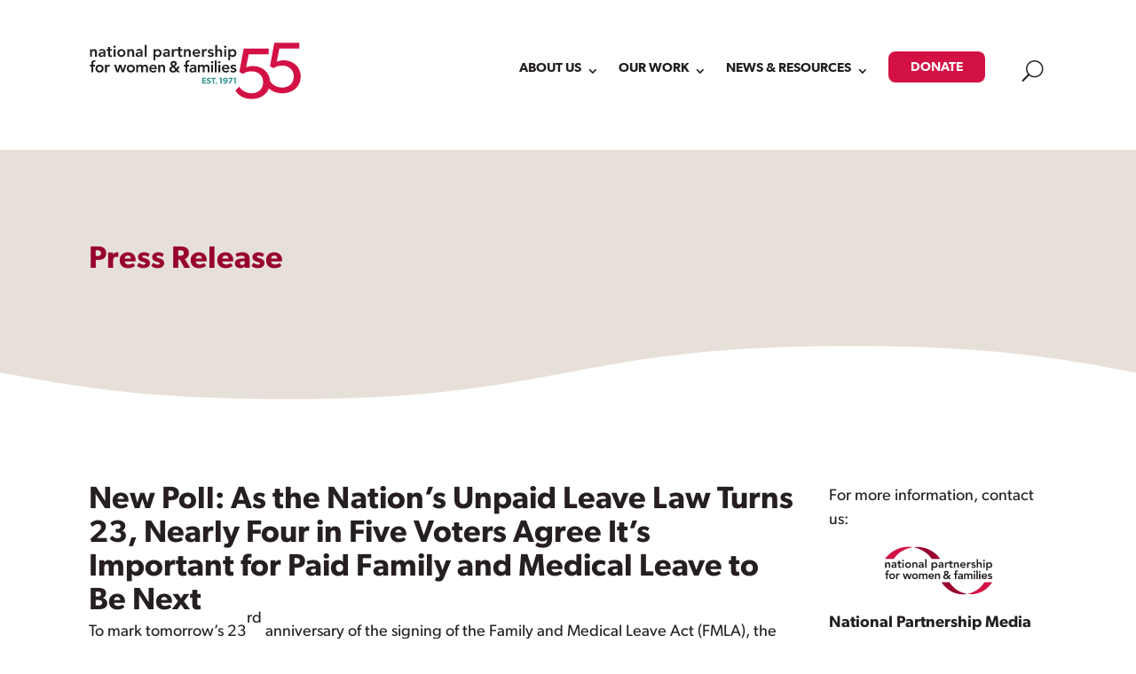

--- FILE ---
content_type: text/html; charset=UTF-8
request_url: https://nationalpartnership.org/news_post/new-poll-as-the-nations-unpaid-leave-law-turns-23-nearly-four-in-five-voters-agree-its-important-for-paid-family-and-medical-leave-to-be-next/
body_size: 63008
content:
<!DOCTYPE html>
<html lang="en-US">
<head>
	<meta charset="UTF-8" />
<meta http-equiv="X-UA-Compatible" content="IE=edge">
	<link rel="pingback" href="https://nationalpartnership.org/xmlrpc.php" />

	<script type="text/javascript">
		document.documentElement.className = 'js';
	</script>
	
	<meta name='robots' content='index, follow, max-image-preview:large, max-snippet:-1, max-video-preview:-1' />

	<!-- This site is optimized with the Yoast SEO plugin v26.5 - https://yoast.com/wordpress/plugins/seo/ -->
	<title>New Poll: As the Nation’s Unpaid Leave Law Turns 23, Nearly Four in Five Voters Agree It’s Important for Paid Family and Medical Leave to Be Next | National Partnership for Women &amp; Families</title>
	<link rel="canonical" href="http://nationalpartnership.org/news_post/new-poll-as-the-nations-unpaid-leave-law-turns-23-nearly-four-in-five-voters-agree-its-important-for-paid-family-and-medical-leave-to-be-next/" />
	<meta property="og:locale" content="en_US" />
	<meta property="og:type" content="article" />
	<meta property="og:title" content="New Poll: As the Nation’s Unpaid Leave Law Turns 23, Nearly Four in Five Voters Agree It’s Important for Paid Family and Medical Leave to Be Next | National Partnership for Women &amp; Families" />
	<meta property="og:description" content="Organization Behind the 1993 FMLA Releases New Poll Results, Q&amp;A Guide to the Law" />
	<meta property="og:url" content="http://nationalpartnership.org/news_post/new-poll-as-the-nations-unpaid-leave-law-turns-23-nearly-four-in-five-voters-agree-its-important-for-paid-family-and-medical-leave-to-be-next/" />
	<meta property="og:site_name" content="National Partnership for Women &amp; Families" />
	<meta property="article:publisher" content="https://www.facebook.com/nationalpartnership" />
	<meta property="article:modified_time" content="2024-01-30T20:03:45+00:00" />
	<meta property="og:image" content="https://nationalpartnership.org/wp-content/uploads/2023/01/NPWF-Logo-1000x1000px.png" />
	<meta property="og:image:width" content="1000" />
	<meta property="og:image:height" content="1000" />
	<meta property="og:image:type" content="image/png" />
	<meta name="twitter:card" content="summary_large_image" />
	<meta name="twitter:site" content="@NPWF" />
	<meta name="twitter:label1" content="Est. reading time" />
	<meta name="twitter:data1" content="6 minutes" />
	<script type="application/ld+json" class="yoast-schema-graph">{"@context":"https://schema.org","@graph":[{"@type":"WebPage","@id":"http://nationalpartnership.org/news_post/new-poll-as-the-nations-unpaid-leave-law-turns-23-nearly-four-in-five-voters-agree-its-important-for-paid-family-and-medical-leave-to-be-next/","url":"http://nationalpartnership.org/news_post/new-poll-as-the-nations-unpaid-leave-law-turns-23-nearly-four-in-five-voters-agree-its-important-for-paid-family-and-medical-leave-to-be-next/","name":"New Poll: As the Nation’s Unpaid Leave Law Turns 23, Nearly Four in Five Voters Agree It’s Important for Paid Family and Medical Leave to Be Next | National Partnership for Women &amp; Families","isPartOf":{"@id":"https://nationalpartnership.org/#website"},"primaryImageOfPage":{"@id":"http://nationalpartnership.org/news_post/new-poll-as-the-nations-unpaid-leave-law-turns-23-nearly-four-in-five-voters-agree-its-important-for-paid-family-and-medical-leave-to-be-next/#primaryimage"},"image":{"@id":"http://nationalpartnership.org/news_post/new-poll-as-the-nations-unpaid-leave-law-turns-23-nearly-four-in-five-voters-agree-its-important-for-paid-family-and-medical-leave-to-be-next/#primaryimage"},"thumbnailUrl":"https://nationalpartnership.org/wp-content/uploads/2023/03/News-Room-Black.svg","datePublished":"2016-02-04T00:00:00+00:00","dateModified":"2024-01-30T20:03:45+00:00","breadcrumb":{"@id":"http://nationalpartnership.org/news_post/new-poll-as-the-nations-unpaid-leave-law-turns-23-nearly-four-in-five-voters-agree-its-important-for-paid-family-and-medical-leave-to-be-next/#breadcrumb"},"inLanguage":"en-US","potentialAction":[{"@type":"ReadAction","target":["http://nationalpartnership.org/news_post/new-poll-as-the-nations-unpaid-leave-law-turns-23-nearly-four-in-five-voters-agree-its-important-for-paid-family-and-medical-leave-to-be-next/"]}],"author":{"@id":"https://nationalpartnership.org/#/schema/person/47227597f7298a1c5d0bf5c3dfd8021a"}},{"@type":"ImageObject","inLanguage":"en-US","@id":"http://nationalpartnership.org/news_post/new-poll-as-the-nations-unpaid-leave-law-turns-23-nearly-four-in-five-voters-agree-its-important-for-paid-family-and-medical-leave-to-be-next/#primaryimage","url":"https://nationalpartnership.org/wp-content/uploads/2023/03/News-Room-Black.svg","contentUrl":"https://nationalpartnership.org/wp-content/uploads/2023/03/News-Room-Black.svg","caption":"Newspaper icon"},{"@type":"BreadcrumbList","@id":"http://nationalpartnership.org/news_post/new-poll-as-the-nations-unpaid-leave-law-turns-23-nearly-four-in-five-voters-agree-its-important-for-paid-family-and-medical-leave-to-be-next/#breadcrumb","itemListElement":[{"@type":"ListItem","position":1,"name":"Home","item":"https://nationalpartnership.org/"},{"@type":"ListItem","position":2,"name":"News","item":"https://nationalpartnership.org/news_post/"},{"@type":"ListItem","position":3,"name":"New Poll: As the Nation’s Unpaid Leave Law Turns 23, Nearly Four in Five Voters Agree It’s Important for Paid Family and Medical Leave to Be Next"}]},{"@type":"WebSite","@id":"https://nationalpartnership.org/#website","url":"https://nationalpartnership.org/","name":"National Partnership for Women &amp; Families","description":"At the National Partnership, we’re all about making life better for women and families.","publisher":{"@id":"https://nationalpartnership.org/#organization"},"alternateName":"National Partnership","potentialAction":[{"@type":"SearchAction","target":{"@type":"EntryPoint","urlTemplate":"https://nationalpartnership.org/?s={search_term_string}"},"query-input":{"@type":"PropertyValueSpecification","valueRequired":true,"valueName":"search_term_string"}}],"inLanguage":"en-US"},{"@type":"Organization","@id":"https://nationalpartnership.org/#organization","name":"National Partnership for Women & Families","alternateName":"NPWF","url":"https://nationalpartnership.org/","logo":{"@type":"ImageObject","inLanguage":"en-US","@id":"https://nationalpartnership.org/#/schema/logo/image/","url":"https://nationalpartnership.org/wp-content/uploads/2023/01/NPWF-Logo-1000x1000px.png","contentUrl":"https://nationalpartnership.org/wp-content/uploads/2023/01/NPWF-Logo-1000x1000px.png","width":1000,"height":1000,"caption":"National Partnership for Women & Families"},"image":{"@id":"https://nationalpartnership.org/#/schema/logo/image/"},"sameAs":["https://www.facebook.com/nationalpartnership","https://x.com/NPWF"]},{"@type":"Person","@id":"https://nationalpartnership.org/#/schema/person/47227597f7298a1c5d0bf5c3dfd8021a","name":"National Partnership Staff","image":{"@type":"ImageObject","inLanguage":"en-US","@id":"https://nationalpartnership.org/#/schema/person/image/0efbd282d07622d8df9b83759603a189","url":"https://nationalpartnership.org/wp-content/uploads/2023/01/NPWF-Logo-1000x1000px.png","contentUrl":"https://nationalpartnership.org/wp-content/uploads/2023/01/NPWF-Logo-1000x1000px.png","caption":"National Partnership Staff"},"url":"https://nationalpartnership.org/author/national-partnership-staff/"}]}</script>
	<!-- / Yoast SEO plugin. -->


<link rel='dns-prefetch' href='//fonts.googleapis.com' />
<link rel='dns-prefetch' href='//use.typekit.net' />
<link rel='dns-prefetch' href='//cdn.jsdelivr.net' />
<link rel="alternate" type="application/rss+xml" title="National Partnership for Women &amp; Families &raquo; Feed" href="https://nationalpartnership.org/feed/" />
<link rel="alternate" type="application/rss+xml" title="National Partnership for Women &amp; Families &raquo; Comments Feed" href="https://nationalpartnership.org/comments/feed/" />
<link rel="alternate" type="application/rss+xml" title="National Partnership for Women &amp; Families &raquo; New Poll: As the Nation’s Unpaid Leave Law Turns 23, Nearly Four in Five Voters Agree It’s Important for Paid Family and Medical Leave to Be Next Comments Feed" href="https://nationalpartnership.org/news_post/new-poll-as-the-nations-unpaid-leave-law-turns-23-nearly-four-in-five-voters-agree-its-important-for-paid-family-and-medical-leave-to-be-next/feed/" />
<link rel="alternate" title="oEmbed (JSON)" type="application/json+oembed" href="https://nationalpartnership.org/wp-json/oembed/1.0/embed?url=https%3A%2F%2Fnationalpartnership.org%2Fnews_post%2Fnew-poll-as-the-nations-unpaid-leave-law-turns-23-nearly-four-in-five-voters-agree-its-important-for-paid-family-and-medical-leave-to-be-next%2F" />
<link rel="alternate" title="oEmbed (XML)" type="text/xml+oembed" href="https://nationalpartnership.org/wp-json/oembed/1.0/embed?url=https%3A%2F%2Fnationalpartnership.org%2Fnews_post%2Fnew-poll-as-the-nations-unpaid-leave-law-turns-23-nearly-four-in-five-voters-agree-its-important-for-paid-family-and-medical-leave-to-be-next%2F&#038;format=xml" />
<meta content="Divi Child v.1.2.0" name="generator"/><style id='wp-emoji-styles-inline-css' type='text/css'>

	img.wp-smiley, img.emoji {
		display: inline !important;
		border: none !important;
		box-shadow: none !important;
		height: 1em !important;
		width: 1em !important;
		margin: 0 0.07em !important;
		vertical-align: -0.1em !important;
		background: none !important;
		padding: 0 !important;
	}
/*# sourceURL=wp-emoji-styles-inline-css */
</style>
<style id='wp-block-library-inline-css' type='text/css'>
:root{--wp-block-synced-color:#7a00df;--wp-block-synced-color--rgb:122,0,223;--wp-bound-block-color:var(--wp-block-synced-color);--wp-editor-canvas-background:#ddd;--wp-admin-theme-color:#007cba;--wp-admin-theme-color--rgb:0,124,186;--wp-admin-theme-color-darker-10:#006ba1;--wp-admin-theme-color-darker-10--rgb:0,107,160.5;--wp-admin-theme-color-darker-20:#005a87;--wp-admin-theme-color-darker-20--rgb:0,90,135;--wp-admin-border-width-focus:2px}@media (min-resolution:192dpi){:root{--wp-admin-border-width-focus:1.5px}}.wp-element-button{cursor:pointer}:root .has-very-light-gray-background-color{background-color:#eee}:root .has-very-dark-gray-background-color{background-color:#313131}:root .has-very-light-gray-color{color:#eee}:root .has-very-dark-gray-color{color:#313131}:root .has-vivid-green-cyan-to-vivid-cyan-blue-gradient-background{background:linear-gradient(135deg,#00d084,#0693e3)}:root .has-purple-crush-gradient-background{background:linear-gradient(135deg,#34e2e4,#4721fb 50%,#ab1dfe)}:root .has-hazy-dawn-gradient-background{background:linear-gradient(135deg,#faaca8,#dad0ec)}:root .has-subdued-olive-gradient-background{background:linear-gradient(135deg,#fafae1,#67a671)}:root .has-atomic-cream-gradient-background{background:linear-gradient(135deg,#fdd79a,#004a59)}:root .has-nightshade-gradient-background{background:linear-gradient(135deg,#330968,#31cdcf)}:root .has-midnight-gradient-background{background:linear-gradient(135deg,#020381,#2874fc)}:root{--wp--preset--font-size--normal:16px;--wp--preset--font-size--huge:42px}.has-regular-font-size{font-size:1em}.has-larger-font-size{font-size:2.625em}.has-normal-font-size{font-size:var(--wp--preset--font-size--normal)}.has-huge-font-size{font-size:var(--wp--preset--font-size--huge)}.has-text-align-center{text-align:center}.has-text-align-left{text-align:left}.has-text-align-right{text-align:right}.has-fit-text{white-space:nowrap!important}#end-resizable-editor-section{display:none}.aligncenter{clear:both}.items-justified-left{justify-content:flex-start}.items-justified-center{justify-content:center}.items-justified-right{justify-content:flex-end}.items-justified-space-between{justify-content:space-between}.screen-reader-text{border:0;clip-path:inset(50%);height:1px;margin:-1px;overflow:hidden;padding:0;position:absolute;width:1px;word-wrap:normal!important}.screen-reader-text:focus{background-color:#ddd;clip-path:none;color:#444;display:block;font-size:1em;height:auto;left:5px;line-height:normal;padding:15px 23px 14px;text-decoration:none;top:5px;width:auto;z-index:100000}html :where(.has-border-color){border-style:solid}html :where([style*=border-top-color]){border-top-style:solid}html :where([style*=border-right-color]){border-right-style:solid}html :where([style*=border-bottom-color]){border-bottom-style:solid}html :where([style*=border-left-color]){border-left-style:solid}html :where([style*=border-width]){border-style:solid}html :where([style*=border-top-width]){border-top-style:solid}html :where([style*=border-right-width]){border-right-style:solid}html :where([style*=border-bottom-width]){border-bottom-style:solid}html :where([style*=border-left-width]){border-left-style:solid}html :where(img[class*=wp-image-]){height:auto;max-width:100%}:where(figure){margin:0 0 1em}html :where(.is-position-sticky){--wp-admin--admin-bar--position-offset:var(--wp-admin--admin-bar--height,0px)}@media screen and (max-width:600px){html :where(.is-position-sticky){--wp-admin--admin-bar--position-offset:0px}}

/*# sourceURL=wp-block-library-inline-css */
</style><style id='global-styles-inline-css' type='text/css'>
:root{--wp--preset--aspect-ratio--square: 1;--wp--preset--aspect-ratio--4-3: 4/3;--wp--preset--aspect-ratio--3-4: 3/4;--wp--preset--aspect-ratio--3-2: 3/2;--wp--preset--aspect-ratio--2-3: 2/3;--wp--preset--aspect-ratio--16-9: 16/9;--wp--preset--aspect-ratio--9-16: 9/16;--wp--preset--color--black: #000000;--wp--preset--color--cyan-bluish-gray: #abb8c3;--wp--preset--color--white: #ffffff;--wp--preset--color--pale-pink: #f78da7;--wp--preset--color--vivid-red: #cf2e2e;--wp--preset--color--luminous-vivid-orange: #ff6900;--wp--preset--color--luminous-vivid-amber: #fcb900;--wp--preset--color--light-green-cyan: #7bdcb5;--wp--preset--color--vivid-green-cyan: #00d084;--wp--preset--color--pale-cyan-blue: #8ed1fc;--wp--preset--color--vivid-cyan-blue: #0693e3;--wp--preset--color--vivid-purple: #9b51e0;--wp--preset--gradient--vivid-cyan-blue-to-vivid-purple: linear-gradient(135deg,rgb(6,147,227) 0%,rgb(155,81,224) 100%);--wp--preset--gradient--light-green-cyan-to-vivid-green-cyan: linear-gradient(135deg,rgb(122,220,180) 0%,rgb(0,208,130) 100%);--wp--preset--gradient--luminous-vivid-amber-to-luminous-vivid-orange: linear-gradient(135deg,rgb(252,185,0) 0%,rgb(255,105,0) 100%);--wp--preset--gradient--luminous-vivid-orange-to-vivid-red: linear-gradient(135deg,rgb(255,105,0) 0%,rgb(207,46,46) 100%);--wp--preset--gradient--very-light-gray-to-cyan-bluish-gray: linear-gradient(135deg,rgb(238,238,238) 0%,rgb(169,184,195) 100%);--wp--preset--gradient--cool-to-warm-spectrum: linear-gradient(135deg,rgb(74,234,220) 0%,rgb(151,120,209) 20%,rgb(207,42,186) 40%,rgb(238,44,130) 60%,rgb(251,105,98) 80%,rgb(254,248,76) 100%);--wp--preset--gradient--blush-light-purple: linear-gradient(135deg,rgb(255,206,236) 0%,rgb(152,150,240) 100%);--wp--preset--gradient--blush-bordeaux: linear-gradient(135deg,rgb(254,205,165) 0%,rgb(254,45,45) 50%,rgb(107,0,62) 100%);--wp--preset--gradient--luminous-dusk: linear-gradient(135deg,rgb(255,203,112) 0%,rgb(199,81,192) 50%,rgb(65,88,208) 100%);--wp--preset--gradient--pale-ocean: linear-gradient(135deg,rgb(255,245,203) 0%,rgb(182,227,212) 50%,rgb(51,167,181) 100%);--wp--preset--gradient--electric-grass: linear-gradient(135deg,rgb(202,248,128) 0%,rgb(113,206,126) 100%);--wp--preset--gradient--midnight: linear-gradient(135deg,rgb(2,3,129) 0%,rgb(40,116,252) 100%);--wp--preset--font-size--small: 13px;--wp--preset--font-size--medium: 20px;--wp--preset--font-size--large: 36px;--wp--preset--font-size--x-large: 42px;--wp--preset--spacing--20: 0.44rem;--wp--preset--spacing--30: 0.67rem;--wp--preset--spacing--40: 1rem;--wp--preset--spacing--50: 1.5rem;--wp--preset--spacing--60: 2.25rem;--wp--preset--spacing--70: 3.38rem;--wp--preset--spacing--80: 5.06rem;--wp--preset--shadow--natural: 6px 6px 9px rgba(0, 0, 0, 0.2);--wp--preset--shadow--deep: 12px 12px 50px rgba(0, 0, 0, 0.4);--wp--preset--shadow--sharp: 6px 6px 0px rgba(0, 0, 0, 0.2);--wp--preset--shadow--outlined: 6px 6px 0px -3px rgb(255, 255, 255), 6px 6px rgb(0, 0, 0);--wp--preset--shadow--crisp: 6px 6px 0px rgb(0, 0, 0);}:root { --wp--style--global--content-size: 823px;--wp--style--global--wide-size: 1080px; }:where(body) { margin: 0; }.wp-site-blocks > .alignleft { float: left; margin-right: 2em; }.wp-site-blocks > .alignright { float: right; margin-left: 2em; }.wp-site-blocks > .aligncenter { justify-content: center; margin-left: auto; margin-right: auto; }:where(.is-layout-flex){gap: 0.5em;}:where(.is-layout-grid){gap: 0.5em;}.is-layout-flow > .alignleft{float: left;margin-inline-start: 0;margin-inline-end: 2em;}.is-layout-flow > .alignright{float: right;margin-inline-start: 2em;margin-inline-end: 0;}.is-layout-flow > .aligncenter{margin-left: auto !important;margin-right: auto !important;}.is-layout-constrained > .alignleft{float: left;margin-inline-start: 0;margin-inline-end: 2em;}.is-layout-constrained > .alignright{float: right;margin-inline-start: 2em;margin-inline-end: 0;}.is-layout-constrained > .aligncenter{margin-left: auto !important;margin-right: auto !important;}.is-layout-constrained > :where(:not(.alignleft):not(.alignright):not(.alignfull)){max-width: var(--wp--style--global--content-size);margin-left: auto !important;margin-right: auto !important;}.is-layout-constrained > .alignwide{max-width: var(--wp--style--global--wide-size);}body .is-layout-flex{display: flex;}.is-layout-flex{flex-wrap: wrap;align-items: center;}.is-layout-flex > :is(*, div){margin: 0;}body .is-layout-grid{display: grid;}.is-layout-grid > :is(*, div){margin: 0;}body{padding-top: 0px;padding-right: 0px;padding-bottom: 0px;padding-left: 0px;}:root :where(.wp-element-button, .wp-block-button__link){background-color: #32373c;border-width: 0;color: #fff;font-family: inherit;font-size: inherit;font-style: inherit;font-weight: inherit;letter-spacing: inherit;line-height: inherit;padding-top: calc(0.667em + 2px);padding-right: calc(1.333em + 2px);padding-bottom: calc(0.667em + 2px);padding-left: calc(1.333em + 2px);text-decoration: none;text-transform: inherit;}.has-black-color{color: var(--wp--preset--color--black) !important;}.has-cyan-bluish-gray-color{color: var(--wp--preset--color--cyan-bluish-gray) !important;}.has-white-color{color: var(--wp--preset--color--white) !important;}.has-pale-pink-color{color: var(--wp--preset--color--pale-pink) !important;}.has-vivid-red-color{color: var(--wp--preset--color--vivid-red) !important;}.has-luminous-vivid-orange-color{color: var(--wp--preset--color--luminous-vivid-orange) !important;}.has-luminous-vivid-amber-color{color: var(--wp--preset--color--luminous-vivid-amber) !important;}.has-light-green-cyan-color{color: var(--wp--preset--color--light-green-cyan) !important;}.has-vivid-green-cyan-color{color: var(--wp--preset--color--vivid-green-cyan) !important;}.has-pale-cyan-blue-color{color: var(--wp--preset--color--pale-cyan-blue) !important;}.has-vivid-cyan-blue-color{color: var(--wp--preset--color--vivid-cyan-blue) !important;}.has-vivid-purple-color{color: var(--wp--preset--color--vivid-purple) !important;}.has-black-background-color{background-color: var(--wp--preset--color--black) !important;}.has-cyan-bluish-gray-background-color{background-color: var(--wp--preset--color--cyan-bluish-gray) !important;}.has-white-background-color{background-color: var(--wp--preset--color--white) !important;}.has-pale-pink-background-color{background-color: var(--wp--preset--color--pale-pink) !important;}.has-vivid-red-background-color{background-color: var(--wp--preset--color--vivid-red) !important;}.has-luminous-vivid-orange-background-color{background-color: var(--wp--preset--color--luminous-vivid-orange) !important;}.has-luminous-vivid-amber-background-color{background-color: var(--wp--preset--color--luminous-vivid-amber) !important;}.has-light-green-cyan-background-color{background-color: var(--wp--preset--color--light-green-cyan) !important;}.has-vivid-green-cyan-background-color{background-color: var(--wp--preset--color--vivid-green-cyan) !important;}.has-pale-cyan-blue-background-color{background-color: var(--wp--preset--color--pale-cyan-blue) !important;}.has-vivid-cyan-blue-background-color{background-color: var(--wp--preset--color--vivid-cyan-blue) !important;}.has-vivid-purple-background-color{background-color: var(--wp--preset--color--vivid-purple) !important;}.has-black-border-color{border-color: var(--wp--preset--color--black) !important;}.has-cyan-bluish-gray-border-color{border-color: var(--wp--preset--color--cyan-bluish-gray) !important;}.has-white-border-color{border-color: var(--wp--preset--color--white) !important;}.has-pale-pink-border-color{border-color: var(--wp--preset--color--pale-pink) !important;}.has-vivid-red-border-color{border-color: var(--wp--preset--color--vivid-red) !important;}.has-luminous-vivid-orange-border-color{border-color: var(--wp--preset--color--luminous-vivid-orange) !important;}.has-luminous-vivid-amber-border-color{border-color: var(--wp--preset--color--luminous-vivid-amber) !important;}.has-light-green-cyan-border-color{border-color: var(--wp--preset--color--light-green-cyan) !important;}.has-vivid-green-cyan-border-color{border-color: var(--wp--preset--color--vivid-green-cyan) !important;}.has-pale-cyan-blue-border-color{border-color: var(--wp--preset--color--pale-cyan-blue) !important;}.has-vivid-cyan-blue-border-color{border-color: var(--wp--preset--color--vivid-cyan-blue) !important;}.has-vivid-purple-border-color{border-color: var(--wp--preset--color--vivid-purple) !important;}.has-vivid-cyan-blue-to-vivid-purple-gradient-background{background: var(--wp--preset--gradient--vivid-cyan-blue-to-vivid-purple) !important;}.has-light-green-cyan-to-vivid-green-cyan-gradient-background{background: var(--wp--preset--gradient--light-green-cyan-to-vivid-green-cyan) !important;}.has-luminous-vivid-amber-to-luminous-vivid-orange-gradient-background{background: var(--wp--preset--gradient--luminous-vivid-amber-to-luminous-vivid-orange) !important;}.has-luminous-vivid-orange-to-vivid-red-gradient-background{background: var(--wp--preset--gradient--luminous-vivid-orange-to-vivid-red) !important;}.has-very-light-gray-to-cyan-bluish-gray-gradient-background{background: var(--wp--preset--gradient--very-light-gray-to-cyan-bluish-gray) !important;}.has-cool-to-warm-spectrum-gradient-background{background: var(--wp--preset--gradient--cool-to-warm-spectrum) !important;}.has-blush-light-purple-gradient-background{background: var(--wp--preset--gradient--blush-light-purple) !important;}.has-blush-bordeaux-gradient-background{background: var(--wp--preset--gradient--blush-bordeaux) !important;}.has-luminous-dusk-gradient-background{background: var(--wp--preset--gradient--luminous-dusk) !important;}.has-pale-ocean-gradient-background{background: var(--wp--preset--gradient--pale-ocean) !important;}.has-electric-grass-gradient-background{background: var(--wp--preset--gradient--electric-grass) !important;}.has-midnight-gradient-background{background: var(--wp--preset--gradient--midnight) !important;}.has-small-font-size{font-size: var(--wp--preset--font-size--small) !important;}.has-medium-font-size{font-size: var(--wp--preset--font-size--medium) !important;}.has-large-font-size{font-size: var(--wp--preset--font-size--large) !important;}.has-x-large-font-size{font-size: var(--wp--preset--font-size--x-large) !important;}
/*# sourceURL=global-styles-inline-css */
</style>

<link rel='stylesheet' id='dipi-popup-maker-popup-effect-css' href='https://nationalpartnership.org/wp-content/plugins/divi-pixel/dist/public/css/popup_effect.min.css?ver=1.0.0' type='text/css' media='all' />
<link rel='stylesheet' id='dipi_font-css' href='https://nationalpartnership.org/wp-content/plugins/divi-pixel/dist/admin/css/dipi-font.min.css?ver=1.0.0' type='text/css' media='all' />
<link rel='stylesheet' id='dipi_general-css' href='https://nationalpartnership.org/wp-content/plugins/divi-pixel/dist/public/css/general.min.css?ver=2.46.1' type='text/css' media='all' />
<link rel='stylesheet' id='extp-google-fonts-css' href='//fonts.googleapis.com/css?family=Source+Sans+Pro&#038;ver=1.0.0' type='text/css' media='all' />
<link rel='stylesheet' id='et-divi-open-sans-css' href='https://fonts.googleapis.com/css?family=Open+Sans:300italic,400italic,600italic,700italic,800italic,400,300,600,700,800&#038;subset=latin,latin-ext&#038;display=swap' type='text/css' media='all' />
<link rel='stylesheet' id='Divi-Blog-Extras-styles-css' href='https://nationalpartnership.org/wp-content/plugins/Divi-Blog-Extras/styles/style.min.css?ver=2.7.0' type='text/css' media='all' />
<link rel='stylesheet' id='divi-customblog-module-styles-css' href='https://nationalpartnership.org/wp-content/plugins/divi-customblog-module/styles/style.min.css?ver=1.0.0' type='text/css' media='all' />
<link rel='stylesheet' id='divi-mega-menu-styles-css' href='https://nationalpartnership.org/wp-content/plugins/divi-mega-menu/styles/style.min.css?ver=3.6.1' type='text/css' media='all' />
<link rel='stylesheet' id='divi-pixel-styles-css' href='https://nationalpartnership.org/wp-content/plugins/divi-pixel/styles/style.min.css?ver=1.0.0' type='text/css' media='all' />
<link rel='stylesheet' id='dp-portfolio-posts-pro-styles-css' href='https://nationalpartnership.org/wp-content/plugins/dp-portfolio-posts-pro/styles/style.min.css?ver=4.2.1' type='text/css' media='all' />
<link rel='stylesheet' id='search-filter-flatpickr-css' href='https://nationalpartnership.org/wp-content/plugins/search-filter/assets/css/vendor/flatpickr.min.css?ver=3.1.6' type='text/css' media='all' />
<link rel='stylesheet' id='search-filter-css' href='https://nationalpartnership.org/wp-content/plugins/search-filter-pro/assets/css/frontend/frontend.css?ver=3.1.6' type='text/css' media='all' />
<link rel='stylesheet' id='search-filter-ugc-styles-css' href='https://nationalpartnership.org/wp-content/uploads/search-filter/style.css?ver=18' type='text/css' media='all' />
<link rel='stylesheet' id='npwf-font-css' href='https://use.typekit.net/qob5rlm.css?ver=6.9' type='text/css' media='all' />
<link rel='stylesheet' id='npwf-fontawesome-css' href='https://cdn.jsdelivr.net/npm/@fortawesome/fontawesome-free@6.2.1/css/fontawesome.min.css?ver=6.9' type='text/css' media='all' integrity='sha384-QYIZto+st3yW+o8+5OHfT6S482Zsvz2WfOzpFSXMF9zqeLcFV0/wlZpMtyFcZALm' crossorigin='anonymous' />
<style id='posts-table-pro-head-inline-css' type='text/css'>
table.posts-data-table { visibility: hidden; }
/*# sourceURL=posts-table-pro-head-inline-css */
</style>
<link rel='stylesheet' id='extp-font-awesome-css' href='https://nationalpartnership.org/wp-content/plugins/team-press/css/font-awesome/css/fontawesome-all.min.css?ver=6.9' type='text/css' media='all' />
<link rel='stylesheet' id='extp-lightbox-css' href='https://nationalpartnership.org/wp-content/plugins/team-press/css/glightbox.css?ver=6.9' type='text/css' media='all' />
<link rel='stylesheet' id='extp-teampress-css' href='https://nationalpartnership.org/wp-content/plugins/team-press/css/style.css?ver=6.9' type='text/css' media='all' />
<link rel='stylesheet' id='extp-teampress-imghover-css' href='https://nationalpartnership.org/wp-content/plugins/team-press/css/imghover-style.css?ver=6.9' type='text/css' media='all' />
<link rel='stylesheet' id='extp-teampress-list-css' href='https://nationalpartnership.org/wp-content/plugins/team-press/css/style-list.css?ver=6.9' type='text/css' media='all' />
<link rel='stylesheet' id='extp-teampress-tablecss-css' href='https://nationalpartnership.org/wp-content/plugins/team-press/css/style-table.css?ver=6.9' type='text/css' media='all' />
<link rel='stylesheet' id='extp-teampress-expand-css' href='https://nationalpartnership.org/wp-content/plugins/team-press/css/collapse.css?ver=6.9' type='text/css' media='all' />
<link rel='stylesheet' id='extp-teampress-modal-css' href='https://nationalpartnership.org/wp-content/plugins/team-press/css/modal.css?ver=6.9' type='text/css' media='all' />
<link rel='stylesheet' id='divi-style-parent-css' href='https://nationalpartnership.org/wp-content/themes/Divi/style-static-cpt.min.css?ver=4.27.4' type='text/css' media='all' />
<link rel='stylesheet' id='divi-mega-menu-custom-css-css' href='https://nationalpartnership.org/wp-content/plugins/divi-mega-menu/styles/divi-mega-menu-custom.min.css?ver=3.6.1' type='text/css' media='all' />
<style id='divi-mega-menu-custom-css-inline-css' type='text/css'>
#about_NPWF_mega_menu.de-mega-menu {width: 100vw !important;max-width: 100vw !important;left: 0 !important;right: 0 !important;}#about_NPWF_mega_menu.de-mega-menu {-webkit-animation-name: fadeBottom;-moz-animation-name: fadeBottom;-ms-animation-name: fadeBottom;-o-animation-name: fadeBottom;animation-name: fadeBottom;max-width: 1080px;margin-top: 0px;margin-left: 0px;}#about_NPWF_mega_menu.de-mega-menu .dmm-dropdown-ul li .sub-menu {width: 1080px;right: -1080px;}.rtl#about_NPWF_mega_menu.de-mega-menu .dmm-dropdown-ul li .sub-menu {right: auto !important;}.about_NPWF_mega_menu {position: relative !important;}.about_NPWF_mega_menu.megamenu-show:before {opacity: 1;display: block !important;}.about_NPWF_mega_menu:before {opacity: 0;background-color: #98002e;content: "";height: 8px;left: 0;position: absolute;bottom: 20px;margin-top: 20px;width: 100%;}@media all and (max-width: 980px) {.about_NPWF_mega_menu {margin-left: 0px;width: 100%;max-width: 100%;}}.et_pb_fullwidth_menu--with-logo .et_pb_menu__menu>nav>ul>li.about_NPWF_mega_menu>a, .et_pb_menu--with-logo .et_pb_menu__menu>nav>ul>li.about_NPWF_mega_menu>a,.about_NPWF_mega_menu a{padding-right: 20px;}@media all and (max-width: 980px) {#about_NPWF_mega_menu.de-mega-menu {margin-top: 0px;}.mm-overlay.active {opacity: 0 !important;}#about_NPWF_mega_menu.de-mega-menu {animation-duration: 0.7s;margin-left: 0px !important;}}
#work_NPWF_mega_menu.de-mega-menu {width: 100vw !important;max-width: 100vw !important;left: 0 !important;right: 0 !important;}#work_NPWF_mega_menu.de-mega-menu {-webkit-animation-name: fadeBottom;-moz-animation-name: fadeBottom;-ms-animation-name: fadeBottom;-o-animation-name: fadeBottom;animation-name: fadeBottom;max-width: 1080px;margin-top: 0px;margin-left: 0px;}#work_NPWF_mega_menu.de-mega-menu .dmm-dropdown-ul li .sub-menu {width: 1080px;right: -1080px;}.rtl#work_NPWF_mega_menu.de-mega-menu .dmm-dropdown-ul li .sub-menu {right: auto !important;}.work_NPWF_mega_menu {position: relative !important;}.work_NPWF_mega_menu.megamenu-show:before {opacity: 1;display: block !important;}.work_NPWF_mega_menu:before {opacity: 0;background-color: #98002e;content: "";height: 8px;left: 0;position: absolute;bottom: 20px;margin-top: 20px;width: 100%;}@media all and (max-width: 980px) {.work_NPWF_mega_menu {margin-left: 0px;width: 100%;max-width: 100%;}}.et_pb_fullwidth_menu--with-logo .et_pb_menu__menu>nav>ul>li.work_NPWF_mega_menu>a, .et_pb_menu--with-logo .et_pb_menu__menu>nav>ul>li.work_NPWF_mega_menu>a,.work_NPWF_mega_menu a{padding-right: 20px;}@media all and (max-width: 980px) {#work_NPWF_mega_menu.de-mega-menu {margin-top: 0px;}.mm-overlay.active {opacity: 0 !important;}#work_NPWF_mega_menu.de-mega-menu {animation-duration: 0.7s;margin-left: 0px !important;}}
#news_NPWF_mega_menu.de-mega-menu {width: 100vw !important;max-width: 100vw !important;left: 0 !important;right: 0 !important;}#news_NPWF_mega_menu.de-mega-menu {-webkit-animation-name: fadeBottom;-moz-animation-name: fadeBottom;-ms-animation-name: fadeBottom;-o-animation-name: fadeBottom;animation-name: fadeBottom;max-width: 1080px;margin-top: 0px;margin-left: 0px;}#news_NPWF_mega_menu.de-mega-menu .dmm-dropdown-ul li .sub-menu {width: 1080px;right: -1080px;}.rtl#news_NPWF_mega_menu.de-mega-menu .dmm-dropdown-ul li .sub-menu {right: auto !important;}.news_NPWF_mega_menu {position: relative !important;}.news_NPWF_mega_menu.megamenu-show:before {opacity: 1;display: block !important;}.news_NPWF_mega_menu:before {opacity: 0;background-color: #98002e;content: "";height: 8px;left: 0;position: absolute;bottom: 20px;margin-top: 20px;width: 100%;}@media all and (max-width: 980px) {.news_NPWF_mega_menu {margin-left: 0px;width: 100%;max-width: 100%;}}.et_pb_fullwidth_menu--with-logo .et_pb_menu__menu>nav>ul>li.news_NPWF_mega_menu>a, .et_pb_menu--with-logo .et_pb_menu__menu>nav>ul>li.news_NPWF_mega_menu>a,.news_NPWF_mega_menu a{padding-right: 20px;}@media all and (max-width: 980px) {#news_NPWF_mega_menu.de-mega-menu {margin-top: 0px;}.mm-overlay.active {opacity: 0 !important;}#news_NPWF_mega_menu.de-mega-menu {animation-duration: 0.7s;margin-left: 0px !important;}}
.remove-before:before {display: none !important;}.mm-overlay {opacity: 0;position: fixed;width: 100vw;height: 100vh;top: 0;background-color: rgba(0,0,0,0.65);z-index: -1;left: 0;}.de-mega-menu {width: 80%;max-width: 1080px;margin: 0 auto;z-index: 99999999999;display: none;top: 93px;-webkit-animation-timing-function: ease-in-out;-moz-animation-timing-function: ease-in-out;-ms-animation-timing-function: ease-in-out;-o-animation-timing-function: ease-in-out;animation-timing-function: ease-in-out;position: absolute;max-height: vh;overflow: auto;}.de-mega-menu.fixed {top: 53px;}@media all and (max-width: 980px) {.de-mega-menu .et_pb_column .dmm-dropdown-ul .menu-item-has-children>a:after {display: block !important;}#page-container #et-main-area .de-mega-menu .dmm-dropdown-ul li .sub-menu,#page-container #et-main-area .de-mega-menu .dmm-dropdown-ul li .sub-menu .menu-item-has-children {width: 100% !important;max-width: 100% !important;left: 0 !important;right: auto !important;top: 54px;}#page-container #et-main-area .de-mega-menu .dmm-dropdown-ul li .sub-menu .menu-item-has-children {top: 0 !important}.dmm-dropdown-ul li.active>.sub-menu {opacity: 1 !important;visibility: visible !important;display: block !important;}.de-mega-menu {margin-top:0px; padding-top:0px;}.de-mega-menu .et_pb_section, .de-mega-menu .et_pb_row {width: 100%; max-width: 100%;}#main-header {position: fixed !important;}.de-mega-menu {position: fixed !important;max-height: 70vh;overflow: hidden;overflow-y: auto;}}@media all and (min-width: 981px) {#top-menu .dmm-dropdown-ul li:hover>.sub-menu,.dmm-dropdown-ul li:hover>.sub-menu {opacity: 1 !important;visibility: visible !important;display: block !important;}.dmm-dropdown-ul li:hover>.sub-menu li.dmm-overlay:hover>.sub-menu {opacity: 0;visibility: hidden}}@media all and (max-width: 980px) {.de-mega-menu-container {display: none !important;}}@media all and (min-width: 981px) {header .menu-item.mega-menu .sub-menu {display: none;}} 
/*# sourceURL=divi-mega-menu-custom-css-inline-css */
</style>
<link rel='stylesheet' id='divi-style-css' href='https://nationalpartnership.org/wp-content/themes/divi-child/style.css?ver=1.2.0' type='text/css' media='all' />
<link rel='stylesheet' id='npwf-style-css' href='https://nationalpartnership.org/wp-content/themes/divi-child/style.css?ver=1.2.0' type='text/css' media='all' />
<script type="text/javascript">
		if ( ! Object.hasOwn( window, 'searchAndFilter' ) ) {
			window.searchAndFilter = {};
		}
		</script><script type="text/javascript" src="https://nationalpartnership.org/wp-includes/js/jquery/jquery.min.js?ver=3.7.1" id="jquery-core-js"></script>
<script type="text/javascript" src="https://nationalpartnership.org/wp-includes/js/jquery/jquery-migrate.min.js?ver=3.4.1" id="jquery-migrate-js"></script>
<script type="text/javascript" src="https://nationalpartnership.org/wp-content/plugins/divi-pixel/dist/public/js/public.min.js?ver=2.46.1" id="dipi_public_js-js"></script>
<script type="text/javascript" src="https://nationalpartnership.org/wp-content/plugins/search-filter/assets/js/vendor/flatpickr.min.js?ver=3.1.6" id="search-filter-flatpickr-js"></script>
<script type="text/javascript" id="search-filter-js-before">
/* <![CDATA[ */
window.searchAndFilter.frontend = {"fields":{},"queries":{},"library":{"fields":{},"components":{}},"restNonce":"3ae6a7ec5f","homeUrl":"https:\/\/nationalpartnership.org","isPro":true,"suggestionsNonce":"7f7e7deae0"};
//# sourceURL=search-filter-js-before
/* ]]> */
</script>
<script type="text/javascript" src="https://nationalpartnership.org/wp-content/plugins/search-filter-pro/assets/js/frontend/frontend.js?ver=3.1.6" id="search-filter-js"></script>
<script type="text/javascript" src="https://nationalpartnership.org/wp-content/themes/divi-child/js/custom.js?ver=1.2.0" id="npwf-custom-js"></script>
<script type="text/javascript" src="https://nationalpartnership.org/wp-content/plugins/team-press/js/teampress.min.js?ver=1.4.7" id="extp-teampress-js"></script>
<link rel="https://api.w.org/" href="https://nationalpartnership.org/wp-json/" /><link rel="alternate" title="JSON" type="application/json" href="https://nationalpartnership.org/wp-json/wp/v2/news_post/61715" /><link rel="EditURI" type="application/rsd+xml" title="RSD" href="https://nationalpartnership.org/xmlrpc.php?rsd" />
<link rel='shortlink' href='https://nationalpartnership.org/?p=61715' />
<style>
/*#main-header .logo_container img,
header.et-l--header .et_pb_menu__logo > img {
    display: none;
}*/
</style>
<script type="text/javascript" id="dipi-logo-js">
jQuery(document).ready(function($) {

    var currentLogoMode = '';


    let $mainHeader = $('header#main-header');
    let $tbHeader = $('header.et-l--header');
        function dipi_update_logo($logo, $is_tb_logo) {
        // Clone $logo so we can replace it rather than just change src attr (because this causes a bug in Safari browser) 
        let $mainLogo = $logo.clone();
        let $tbLogoContainer = $logo.closest(".et_pb_menu__logo")
        let $tbLogoContainer_a = $logo.closest(".et_pb_menu__logo a")
        let $tbLogoWrapper = $tbLogoContainer_a.length ? $tbLogoContainer_a : $tbLogoContainer
        if($mainLogo.length) {
            $mainLogo.attr("data-logo-type", "main");
            $mainLogo.attr("data-actual-width", $mainLogo[0].naturalWidth);
            $mainLogo.attr("data-actual-height", $mainLogo[0].naturalHeight);
        }
        // Clone $logo to use in fixed header. If fixed header logo is not enabled, we simple use the original logo
                    let $fixedLogo = $logo.clone();
                if($fixedLogo.length) {
            $fixedLogo.attr("data-actual-width", $fixedLogo[0].naturalWidth);
            $fixedLogo.attr("data-actual-height", $fixedLogo[0].naturalHeight);
        }
        
        // Clone $logo to use in mobile. If mobile logo is not enabled, we simple use the original logo
        let $use_mobile_logo = false;
                let $mobileLogo = $logo.clone();
                
        if($use_mobile_logo && ($(window).width() <= 980)){
            setTimeout( function(){
                $mobileLogo.show();
            }, 500)
        } else {
            setTimeout( function(){
                $fixedLogo.show();
                $mainLogo.show();
            }, 500)
        }

        $fixedLogo.removeAttr("srcset")
        $mobileLogo.removeAttr("srcset")
        function callback(mutationList, observer) {
            mutationList.forEach(function(mutation){
                if('attributes' != mutation.type || 'class' !== mutation.attributeName){
                    return;
                }
                if($is_tb_logo) {
                    dipi_tb_header_change();
                } else {
                    dipi_default_logo_change();
                }
            });
        }

        var targetNode = document.querySelector("#main-header,header.et-l--header > .et_builder_inner_content");
        var observerOptions = {
            childList: false,
            attributes: true,
            subtree: false
        }

        if(targetNode){
            var observer = new MutationObserver(callback);
            observer.observe(targetNode, observerOptions);
        }

        
        if($is_tb_logo) {
            // Observe resize events to switch between mobile/fixed logos
            $(window).resize(dipi_tb_header_change);
            // finally call the callback manually once to get started
            dipi_tb_header_change(true);
        } else {
            // Observe resize events to switch between mobile/fixed logos
            $(window).resize(dipi_default_logo_change);
            // finally call the callback manually once to get started
            dipi_default_logo_change(true);
        }

        
        function dipi_tb_header_change(first_loading = false) {
            if($mainLogo.length)
                $mainLogo.attr("data-actual-width", $mainLogo[0].naturalWidth);
            
            
            if($use_mobile_logo && $(window).width() <= 980 && currentLogoMode != 'mobile'){
                currentLogoMode = 'mobile';
                $tbLogoWrapper.find("img").remove();
                $tbLogoWrapper.append($mobileLogo);
            } else if ($(window).width() > 980) {
                if ($tbHeader.find('.has_et_pb_sticky').length !== 0  && currentLogoMode != 'desktop-fixed'){
                    currentLogoMode = 'desktop-fixed';
                    $tbLogoWrapper.find("img").remove();
                    $tbLogoWrapper.append($fixedLogo);
                                    } else if($tbHeader.find('.has_et_pb_sticky').length == 0 && currentLogoMode != 'desktop-normal' ){
                    currentLogoMode = 'desktop-normal';
                    $tbLogoWrapper.find("img").remove();
                    $tbLogoWrapper.append($mainLogo);
                                    }
            }
        }

        // Callback to fire when window is resized or scrolled
        function dipi_default_logo_change(first_loading = false) {
            if($mainLogo.length){
                $mainLogo.attr("data-actual-width", $mainLogo[0].naturalWidth);
            }

            if($use_mobile_logo && $(window).width() <= 980 && currentLogoMode != 'mobile'){
                currentLogoMode = 'mobile';
                let $a = $(".logo_container a");
                $a.find("#logo").remove();    
                $a.append($mobileLogo);
            } else if($(window).width() > 980) {                
                if ($mainHeader.hasClass('et-fixed-header') && currentLogoMode != 'desktop-fixed'){
                    currentLogoMode = 'desktop-fixed';
                    let $a = $(".logo_container a");
                    $a.find("#logo").remove();    
                    $a.append($fixedLogo);
                                    } else if(!$mainHeader.hasClass('et-fixed-header') && currentLogoMode != 'desktop-normal') {
                    currentLogoMode = 'desktop-normal';
                    let $a = $(".logo_container a");
                    $a.find("#logo").remove(); 
                    $a.append($mainLogo);
                                    }
            }
        }
    }

});
</script><style type="text/css" id="primary-menu-position">

@media screen and (min-width: 981px) {
    body.dipi-cta-button #et_top_search{
        margin: 15px 0 0 22px;
    }
    
    .et_header_style_split div#et-top-navigation,
    .et_header_style_left div#et-top-navigation{
        align-items: flex-start !important;
    }

    .et_header_style_left #et-top-navigation nav > ul > li > a,
    .et_header_style_split #et-top-navigation nav > ul > li > a {
        padding-bottom: 33px !important;
    }

            /* .et_header_style_left #et-top-navigation nav > ul > li > a,
        .et_header_style_split #et-top-navigation nav > ul > li > a,
        .et_header_style_centered #et-top-navigation nav > ul > li > a {
            line-height: 2.5em;
        } */
    
    .et_header_style_left div#et-top-navigation {
        display: flex;
        align-items: center;
        
        /* With social icons enabled, we remove the bottom padding below the li elements so we need to add it to the container */
        padding-top: 33px;
        padding-bottom: 0px;
    }
    
    .et_header_style_split div#et-top-navigation {
        align-items: center;

        /* With social icons enabled, we remove the bottom padding below the li elements so we need to add it to the container */
        padding-top: 33px !important;
        padding-bottom: 0px !important;
    }
    
    .et_header_style_fullscreen #et-top-navigation {  
        padding-bottom: 0px !important;   
    }

    /* Vertical Navigation Styles */
    .et_vertical_nav #main-header #top-menu>li>a {
        padding-bottom: 19px !important;
        line-height: inherit;
    }
    .et_vertical_nav #main-header #et-top-navigation {
        display: block;
    }
    .et_vertical_nav #top-header {
        position: initial;
    }
    .et_vertical_fixed.admin-bar #page-container #main-header {
        top:32px !important;
    }
    .et_vertical_nav.et_vertical_fixed.et_header_style_left #et-top-navigation {
        padding-top:33px !important;
    }
    .et_vertical_fixed.admin-bar #page-container #main-header {
        transform: translateY(0) !important;
    }
    .et_vertical_nav #page-container #main-header {
        top: 0 !important;
    }

    /* With do-not-shrink functionality enabeld, we also must apply padding to fixed menu */
            .et_header_style_left .et-fixed-header #et-top-navigation,
        .et_header_style_split .et-fixed-header #et-top-navigation {
            padding-top: 20px !important;
            padding-bottom: 0px !important;
        }

        .et_header_style_centered .et-fixed-header #et-top-navigation {
            padding-top: 20px;
            padding-bottom: 0px !important; 
        }

        .et_header_style_left .et-fixed-header #et-top-navigation nav > ul > li > a,
        .et_header_style_split .et-fixed-header #et-top-navigation nav > ul > li > a{
            padding-bottom: 20px !important;
        }
    
    .et-menu li:not(.mega-menu) ul,
    #top-menu li:not(.mega-menu) ul{width: 240px !important;}
    .et-menu li li a,
    #top-menu li li a{width:100% !important;}
    #top-menu li li,
    .et-menu li li{width: 100%;}
}
</style><meta name="viewport" content="width=device-width, initial-scale=1">
	<!-- Integration / Head Script field -->
<script>
    jQuery(function($) {
        $(document).ready(function() {
            $("body ul.et_mobile_menu li.menu-item-has-children, body ul.et_mobile_menu  li.page_item_has_children").append('<a href="#" class="mobile-toggle"></a>');
            $('ul.et_mobile_menu li.menu-item-has-children .mobile-toggle, ul.et_mobile_menu li.page_item_has_children .mobile-toggle').click(function(event) {
                event.preventDefault();
                $(this).parent('li').toggleClass('dt-open');
                $(this).parent('li').find('ul.children').first().toggleClass('visible');
                $(this).parent('li').find('ul.sub-menu').first().toggleClass('visible');
            });
            iconFINAL = 'P';
            $('body ul.et_mobile_menu li.menu-item-has-children, body ul.et_mobile_menu li.page_item_has_children').attr('data-icon', iconFINAL);
            $('.mobile-toggle').on('mouseover', function() {
                $(this).parent().addClass('is-hover');
            }).on('mouseout', function() {
                $(this).parent().removeClass('is-hover');
            })
        });
    }); 
</script>
<script>
    window.onload = function() {
let searchinput = document.getElementsByClassName('et_pb_menu__search-input')[0];
searchinput.placeholder = "Enter search term here";
}
</script>


<script>
$(document).ready(function(){
    var maxLength = 150;
    $("#news-cover-main .post-content-inner").each(function(){
        var myStr = $(this).text();
        if($.trim(myStr).length > maxLength){
            var newStr = myStr.substring(0, maxLength);
            var removedStr = myStr.substring(maxLength, $.trim(myStr).length);
            $(this).empty().html(newStr);
            
        }
    });
   
});
</script>

<script>
$(document).ready(function(){
    var maxLength = 150;
    $(".entry-title").each(function(){
        var myStr = $(this).text();
        if($.trim(myStr).length > maxLength){
            var newStr = myStr.substring(0, maxLength);
            var removedStr = myStr.substring(maxLength, $.trim(myStr).length);
            $(this).empty().html(newStr);
            
        }
    });
   
});
</script>

<script>
jQuery(document).ready(function($){
  let getAllEle = document.querySelectorAll(".et_pb_toggle_content")
getAllEle.forEach(element => {
  let result = jQuery(element).is(':empty');
  if( result == 1 ){
      jQuery(element).parents('.et_pb_toggle').hide();
  }
});
})
</script>


<!-- Meta Pixel Code -->
<script>
!function(f,b,e,v,n,t,s)
{if(f.fbq)return;n=f.fbq=function(){n.callMethod?
n.callMethod.apply(n,arguments):n.queue.push(arguments)};
if(!f._fbq)f._fbq=n;n.push=n;n.loaded=!0;n.version='2.0';
n.queue=[];t=b.createElement(e);t.async=!0;
t.src=v;s=b.getElementsByTagName(e)[0];
s.parentNode.insertBefore(t,s)}(window, document,'script',
'https://connect.facebook.net/en_US/fbevents.js');
fbq('init', '1503955786548416');
fbq('track', 'PageView');
</script>
<noscript><img height="1" width="1" style="display:none" src="https://www.facebook.com/tr?id=1503955786548416&amp;ev=PageView&amp;noscript=1"></noscript>
<!-- End Meta Pixel Code -->



<!-- Font Awesome: enqueued via functions.php -->
<!-- <link rel="stylesheet" href="https://cdn.jsdelivr.net/npm/@fortawesome/fontawesome-free@6.2.1/css/fontawesome.min.css" integrity="sha384-QYIZto+st3yW+o8+5OHfT6S482Zsvz2WfOzpFSXMF9zqeLcFV0/wlZpMtyFcZALm" crossorigin="anonymous"> -->

<!-- Google tag: moved to Integration body field -->
<!-- <script async src=https://www.googletagmanager.com/gtag/js?id=G-EN6WHZLXN5></script>
<script>
  window.dataLayer = window.dataLayer || [];
  function gtag(){dataLayer.push(arguments);}
  gtag('js', new Date());
 
  gtag('config', 'G-EN6WHZLXN5');
</script> -->

<!-- Typekit: enqueued in functions.php */ -->
<!-- <style> 
  @import url("https://use.typekit.net/gwj7jof.css"); 
</style> -->
<link rel="icon" href="https://nationalpartnership.org/wp-content/uploads/2023/01/cropped-NPWF-Logo-primary-Social-Share-1200x1200px-32x32.jpg" sizes="32x32" />
<link rel="icon" href="https://nationalpartnership.org/wp-content/uploads/2023/01/cropped-NPWF-Logo-primary-Social-Share-1200x1200px-192x192.jpg" sizes="192x192" />
<link rel="apple-touch-icon" href="https://nationalpartnership.org/wp-content/uploads/2023/01/cropped-NPWF-Logo-primary-Social-Share-1200x1200px-180x180.jpg" />
<meta name="msapplication-TileImage" content="https://nationalpartnership.org/wp-content/uploads/2023/01/cropped-NPWF-Logo-primary-Social-Share-1200x1200px-270x270.jpg" />
<style type="text/css">    .ex-tplist span.search-btsm .tp-search-submit,
    .extp-pagination .page-navi .page-numbers.current,
    .ex-loadmore .loadmore-exbt span:not(.load-text),
    .ex-social-account li a:hover,
    .ex-tplist.style-3 .tpstyle-3 .tpstyle-3-rib,
    .tpstyle-3 .ex-social-account li a,
    figure.tpstyle-7,
    .tpstyle-8 .tpstyle-8-position,
    .tpstyle-9 .ex-social-account,
    figure.tpstyle-17 p:after,
    figure.tpstyle-17 .ex-social-account,
    figure.tpstyle-19,
    .ex-table-1 th,
    .ex-table-1 th,
    figure.tpstyle-img-1 .ex-social-account li a:hover,
    figure.tpstyle-img-7 .ex-social-account li a:hover,
    figure.tpstyle-20-blue h3, figure.tpstyle-20-blue:before, figure.tpstyle-20-blue:after,
    figure.tpstyle-img-5 h5, figure.tpstyle-img-6 h5,
    figure.tpstyle-img-9 h3,
    .ex-tplist .extsc-hidden .ex-social-account li a:hover,
    .extp-mdbutton > div:hover,
    .exteam-lb .ex-social-account li a:hover,
    .extp-back-to-list a,
    .ex-loadmore .loadmore-exbt:hover{background:#98002e;}
    .etp-alphab ul li a.current,
    .ex-tplist .exp-expand .exp-expand-des h3 a,
    .tpstyle-11 h3 span,
    figure.tpstyle-19 h5,
    .ex-tplist .tpstyle-list-3 h5,
    .ex-tplist .tpstyle-img-10 h5, .ex-tplist .tpstyle-img-3 h5, .ex-tplist .tpstyle-img-2 h5,.ex-tplist .tpstyle-img-7 h3,
    figure.tpstyle-img-8 > i,
    .exteam-lb .gslide-description.description-right h3 a,
    .ex-tplist .extsc-hidden .exp-modal-info h3 a,
    .extp-member-single .member-info h3,
    .ex-loadmore .loadmore-exbt,
        .ex-tplist:not(.style-3):not(.style-7):not(.style-11):not(.style-17):not(.style-19):not(.style-20):not(.style-img-2):not(.style-img-3):not(.style-img-4):not(.style-img-5):not(.style-img-6):not(.style-img-7):not(.style-img-9):not(.style-img-10):not(.list-style-3) h3 a{ color:#98002e;}
    .etp-alphab ul li a.current,
    .ex-loadmore .loadmore-exbt,
    .tpstyle-4 .tpstyle-4-image,
    figure.tpstyle-17 p:after,
    figure.tpstyle-19 .tpstyle-19-image,
    .tpstyle-list-3,
    .ex-table-2,
    .tpstyle-img-4 h3 a,
    .ex-tplist .extsc-hidden .ex-social-account li a:hover,
    .extp-mdbutton > div:hover,
    .exteam-lb .ex-social-account li a:hover,
    .ex-tplist span.search-btsm .tp-search-submit, .extp-pagination .page-navi .page-numbers.current{ border-color:#98002e}
    figure.tpstyle-19 .tpstyle-19-image:before{  border-top-color:#98002e}
    .tpstyle-9 .tpstyle-9-position{background:rgba(152,0,46,.7)}
    .extp-loadicon, .extp-loadicon::before, .extp-loadicon::after{  border-left-color:#98002e}
    	.ex-tplist h3 a,
    .ex-tplist .extsc-hidden .exp-modal-info h3 a,
    .extp-member-single .member-info h3,
    .exteam-lb .gslide-description.description-right h3{
        font-family: "", sans-serif;
    }
		.ex-tplist:not(.style-3):not(.style-7):not(.style-11):not(.style-17):not(.style-19):not(.style-20):not(.style-img-2):not(.style-img-3):not(.style-img-4):not(.style-img-5):not(.style-img-6):not(.style-img-7):not(.style-img-9):not(.style-img-10):not(.list-style-3) h3 a,
    .exteam-lb .gslide-description.description-right h3 a,
    .extp-member-single .member-info h3,
    .ex-tplist h3 a,
    .ex-tplist .extsc-hidden .exp-modal-info h3 a,
    .ex-tplist .exp-expand .exp-expand-des h3 a{color: #98002e;}
    	.ex-tplist .exp-expand .exp-expand-meta h5,
    .ex-tplist .extsc-hidden .exp-modal-info h5,
    .exteam-lb .gslide-description.description-right h5,
    .extp-member-single .mb-meta,
    .ex-tplist h5{
        font-family: "", sans-serif;
    }
		.ex-tplist .exp-expand .exp-expand-meta h5,
    .ex-tplist .extsc-hidden .exp-modal-info h5,
    .exteam-lb .gslide-description.description-right h5,
    .extp-member-single .mb-meta,
    .ex-tplist h5{color: #231f20;}
    .extp-member-single .mb-meta {
	display:none!important;
}

.extp-member-single .mb-meta:last-of-type {
display:none!important;
}


.exp-lightbox-info h5.team-cat-info {
    display: none !important;
}
.exteam-lb .gslide-description.description-right h5 {
	font-family:'canada-type-gibson' !important;
	font-weight: 600;
}

.exteam-lb .gslide-description.description-right h5{
	border-right:none !important;
}
.exteam-lb .exp-lightbox-meta{
	border-bottom:1px solid #dcdcdc;
}

.exp-lightbox-info h5.team-pos-info span {
    display: none !important;
}
figcaption p{
	display:none;
}
.ex-social-account li a {
  background: unset !important;
  color: #98002e !important;
}
.extp-mb-content .et_pb_row.et_pb_row_9{
	width:100% !important;
	padding-top:0px !important;
}
.extp-mb-content .et_pb_section.et_pb_section_7.et_section_regular{
	padding-top:0px !important;
}
.exp-lightbox-info h3 a{
	font-family:'canada-type-gibson' !important;
}

.ex-tplist h5 {
	font-family:'canada-type-gibson' !important;
	font-weight: 600;
}
	
.extp-search-group select{
	float:right;
	margin-left:5px !important;
	margin-right:5px !important;
}

.fa-classic, .fa-regular, .fa-solid, .far, .fas {
    font-family: "Font Awesome 5 Free";
	color:#98002e !important;
}</style><style id="et-divi-customizer-cpt-global-cached-inline-styles">body,.et-db #et-boc .et-l .et_pb_column_1_2 .et_quote_content blockquote cite,.et-db #et-boc .et-l .et_pb_column_1_2 .et_link_content a.et_link_main_url,.et-db #et-boc .et-l .et_pb_column_1_3 .et_quote_content blockquote cite,.et-db #et-boc .et-l .et_pb_column_3_8 .et_quote_content blockquote cite,.et-db #et-boc .et-l .et_pb_column_1_4 .et_quote_content blockquote cite,.et-db #et-boc .et-l .et_pb_blog_grid .et_quote_content blockquote cite,.et-db #et-boc .et-l .et_pb_column_1_3 .et_link_content a.et_link_main_url,.et-db #et-boc .et-l .et_pb_column_3_8 .et_link_content a.et_link_main_url,.et-db #et-boc .et-l .et_pb_column_1_4 .et_link_content a.et_link_main_url,.et-db #et-boc .et-l .et_pb_blog_grid .et_link_content a.et_link_main_url,body.et-db #et-boc .et-l .et_pb_bg_layout_light .et_pb_post p,body.et-db #et-boc .et-l .et_pb_bg_layout_dark .et_pb_post p{font-size:18px}.et-db #et-boc .et-l .et_pb_slide_content,.et-db #et-boc .et-l .et_pb_best_value{font-size:20px}body{color:#231f20}h1,.et-db #et-boc .et-l h1,h2,.et-db #et-boc .et-l h2,h3,.et-db #et-boc .et-l h3,h4,.et-db #et-boc .et-l h4,h5,.et-db #et-boc .et-l h5,h6,.et-db #et-boc .et-l h6{color:#231f20}#et_search_icon:hover,.mobile_menu_bar:before,.mobile_menu_bar:after,.et_toggle_slide_menu:after,.et-social-icon a:hover,.et_pb_sum,.et-db #et-boc .et-l .et_pb_sum,.et-db #et-boc .et-l .et_pb_pricing li a,.et-db #et-boc .et-l .et_pb_pricing_table_button,.et_overlay:before,.et-db #et-boc .et-l .et_overlay:before,.entry-summary p.price ins,.et-db #et-boc .et-l .entry-summary p.price ins,.et-db #et-boc .et-l .et_pb_member_social_links a:hover,.et_pb_widget li a:hover,.et-db #et-boc .et-l .et_pb_widget li a:hover,.et-db #et-boc .et-l .et_pb_filterable_portfolio .et_pb_portfolio_filters li a.active,.et-db #et-boc .et-l .et_pb_filterable_portfolio .et_pb_portofolio_pagination ul li a.active,.et-db #et-boc .et-l .et_pb_gallery .et_pb_gallery_pagination ul li a.active,.wp-pagenavi span.current,.wp-pagenavi a:hover,.nav-single a,.et-db #et-boc .et-l .nav-single a,.tagged_as a,.et-db #et-boc .et-l .tagged_as a,.posted_in a,.et-db #et-boc .et-l .posted_in a{color:#8c2734}.et-db #et-boc .et-l .et_pb_contact_submit,.et-db #et-boc .et-l .et_password_protected_form .et_submit_button,.et-db #et-boc .et-l .et_pb_bg_layout_light .et_pb_newsletter_button,.et-db #et-boc .et-l .comment-reply-link,.et-db .form-submit #et-boc .et-l .et_pb_button,.et-db #et-boc .et-l .et_pb_bg_layout_light .et_pb_promo_button,.et-db #et-boc .et-l .et_pb_bg_layout_light .et_pb_more_button,.et-db #et-boc .et-l .et_pb_contact p input[type="checkbox"]:checked+label i:before,.et-db #et-boc .et-l .et_pb_bg_layout_light.et_pb_module.et_pb_button{color:#8c2734}.footer-widget h4,.et-db #et-boc .et-l .footer-widget h4{color:#8c2734}.et-search-form,.et-db #et-boc .et-l .et-search-form,.nav li ul,.et-db #et-boc .et-l .nav li ul,.et_mobile_menu,.et-db #et-boc .et-l .et_mobile_menu,.footer-widget li:before,.et-db #et-boc .et-l .footer-widget li:before,.et-db #et-boc .et-l .et_pb_pricing li:before,blockquote,.et-db #et-boc .et-l blockquote{border-color:#8c2734}.et-db #et-boc .et-l .et_pb_counter_amount,.et-db #et-boc .et-l .et_pb_featured_table .et_pb_pricing_heading,.et_quote_content,.et-db #et-boc .et-l .et_quote_content,.et_link_content,.et-db #et-boc .et-l .et_link_content,.et_audio_content,.et-db #et-boc .et-l .et_audio_content,.et-db #et-boc .et-l .et_pb_post_slider.et_pb_bg_layout_dark,.et_slide_in_menu_container,.et-db #et-boc .et-l .et_slide_in_menu_container,.et-db #et-boc .et-l .et_pb_contact p input[type="radio"]:checked+label i:before{background-color:#8c2734}a,.et-db #et-boc .et-l a{color:#98002e}.et_secondary_nav_enabled #page-container #top-header{background-color:#8c2734!important}#et-secondary-nav li ul{background-color:#8c2734}#main-footer .footer-widget h4,#main-footer .widget_block h1,#main-footer .widget_block h2,#main-footer .widget_block h3,#main-footer .widget_block h4,#main-footer .widget_block h5,#main-footer .widget_block h6{color:#8c2734}.footer-widget li:before{border-color:#8c2734}#footer-widgets .footer-widget li:before{top:12.3px}body .et_pb_button,body.et-db #et-boc .et-l .et_pb_button{border-radius:8px}body.et_pb_button_helper_class .et_pb_button,body.et_pb_button_helper_class.et-db #et-boc .et-l .et_pb_button,body.et_pb_button_helper_class .et_pb_module.et_pb_button,body.et_pb_button_helper_class.et-db #et-boc .et-l .et_pb_module.et_pb_button{}body .et_pb_bg_layout_light.et_pb_button:hover,body.et-db #et-boc .et-l .et_pb_bg_layout_light.et_pb_button:hover,body .et_pb_bg_layout_light .et_pb_button:hover,body.et-db #et-boc .et-l .et_pb_bg_layout_light .et_pb_button:hover,body .et_pb_button:hover,body.et-db #et-boc .et-l .et_pb_button:hover{background-color:rgba(231,224,216,0.47);border-radius:8px}@media only screen and (min-width:981px){.et_fixed_nav #page-container .et-fixed-header#top-header{background-color:#8c2734!important}.et_fixed_nav #page-container .et-fixed-header#top-header #et-secondary-nav li ul{background-color:#8c2734}}@media only screen and (min-width:1350px){.et-db #et-boc .et-l .et_pb_row{padding:27px 0}.et-db #et-boc .et-l .et_pb_section{padding:54px 0}.single.et_pb_pagebuilder_layout.et_full_width_page .et_post_meta_wrapper{padding-top:81px}.et-db #et-boc .et-l .et_pb_fullwidth_section{padding:0}}h1,.et-db #et-boc .et-l h1,h1.et_pb_contact_main_title,.et-db #et-boc .et-l h1.et_pb_contact_main_title,.et_pb_title_container h1,.et-db #et-boc .et-l .et_pb_title_container h1{font-size:35px}h2,.et-db #et-boc .et-l h2,.product .related h2,.et-db #et-boc .et-l .product .related h2,.et-db #et-boc .et-l .et_pb_column_1_2 .et_quote_content blockquote p{font-size:30px}h3,.et-db #et-boc .et-l h3{font-size:25px}h4,.et-db #et-boc .et-l h4,.et-db #et-boc .et-l .et_pb_circle_counter h3,.et-db #et-boc .et-l .et_pb_number_counter h3,.et-db #et-boc .et-l .et_pb_column_1_3 .et_pb_post h2,.et-db #et-boc .et-l .et_pb_column_1_4 .et_pb_post h2,.et-db #et-boc .et-l .et_pb_blog_grid h2,.et-db #et-boc .et-l .et_pb_column_1_3 .et_quote_content blockquote p,.et-db #et-boc .et-l .et_pb_column_3_8 .et_quote_content blockquote p,.et-db #et-boc .et-l .et_pb_column_1_4 .et_quote_content blockquote p,.et-db #et-boc .et-l .et_pb_blog_grid .et_quote_content blockquote p,.et-db #et-boc .et-l .et_pb_column_1_3 .et_link_content h2,.et-db #et-boc .et-l .et_pb_column_3_8 .et_link_content h2,.et-db #et-boc .et-l .et_pb_column_1_4 .et_link_content h2,.et-db #et-boc .et-l .et_pb_blog_grid .et_link_content h2,.et-db #et-boc .et-l .et_pb_column_1_3 .et_audio_content h2,.et-db #et-boc .et-l .et_pb_column_3_8 .et_audio_content h2,.et-db #et-boc .et-l .et_pb_column_1_4 .et_audio_content h2,.et-db #et-boc .et-l .et_pb_blog_grid .et_audio_content h2,.et-db #et-boc .et-l .et_pb_column_3_8 .et_pb_audio_module_content h2,.et-db #et-boc .et-l .et_pb_column_1_3 .et_pb_audio_module_content h2,.et-db #et-boc .et-l .et_pb_gallery_grid .et_pb_gallery_item h3,.et-db #et-boc .et-l .et_pb_portfolio_grid .et_pb_portfolio_item h2,.et-db #et-boc .et-l .et_pb_filterable_portfolio_grid .et_pb_portfolio_item h2{font-size:21px}h5,.et-db #et-boc .et-l h5{font-size:18px}h6,.et-db #et-boc .et-l h6{font-size:16px}.et-db #et-boc .et-l .et_pb_slide_description .et_pb_slide_title{font-size:53px}.et-db #et-boc .et-l .et_pb_gallery_grid .et_pb_gallery_item h3,.et-db #et-boc .et-l .et_pb_portfolio_grid .et_pb_portfolio_item h2,.et-db #et-boc .et-l .et_pb_filterable_portfolio_grid .et_pb_portfolio_item h2,.et-db #et-boc .et-l .et_pb_column_1_4 .et_pb_audio_module_content h2{font-size:18px}@media only screen and (max-width:980px){h1,.et-db #et-boc .et-l h1{font-size:32px}h2,.et-db #et-boc .et-l h2,.product .related h2,.et-db #et-boc .et-l .product .related h2,.et-db #et-boc .et-l .et_pb_column_1_2 .et_quote_content blockquote p{font-size:27px}h3,.et-db #et-boc .et-l h3{font-size:23px}.et-db #et-boc .et-l h4,.et-db #et-boc .et-l .et_pb_circle_counter h3,.et-db #et-boc .et-l .et_pb_number_counter h3,.et-db #et-boc .et-l .et_pb_column_1_3 .et_pb_post h2,.et-db #et-boc .et-l .et_pb_column_1_4 .et_pb_post h2,.et-db #et-boc .et-l .et_pb_blog_grid h2,.et-db #et-boc .et-l .et_pb_column_1_3 .et_quote_content blockquote p,.et-db #et-boc .et-l .et_pb_column_3_8 .et_quote_content blockquote p,.et-db #et-boc .et-l .et_pb_column_1_4 .et_quote_content blockquote p,.et-db #et-boc .et-l .et_pb_blog_grid .et_quote_content blockquote p,.et-db #et-boc .et-l .et_pb_column_1_3 .et_link_content h2,.et-db #et-boc .et-l .et_pb_column_3_8 .et_link_content h2,.et-db #et-boc .et-l .et_pb_column_1_4 .et_link_content h2,.et-db #et-boc .et-l .et_pb_blog_grid .et_link_content h2,.et-db #et-boc .et-l .et_pb_column_1_3 .et_audio_content h2,.et-db #et-boc .et-l .et_pb_column_3_8 .et_audio_content h2,.et-db #et-boc .et-l .et_pb_column_1_4 .et_audio_content h2,.et-db #et-boc .et-l .et_pb_blog_grid .et_audio_content h2,.et-db #et-boc .et-l .et_pb_column_3_8 .et_pb_audio_module_content h2,.et-db #et-boc .et-l .et_pb_column_1_3 .et_pb_audio_module_content h2,.et-db #et-boc .et-l .et_pb_gallery_grid .et_pb_gallery_item h3,.et-db #et-boc .et-l .et_pb_portfolio_grid .et_pb_portfolio_item h2,.et-db #et-boc .et-l .et_pb_filterable_portfolio_grid .et_pb_portfolio_item h2{font-size:19px}.et-db #et-boc .et-l .et_pb_slider.et_pb_module .et_pb_slides .et_pb_slide_description .et_pb_slide_title{font-size:48px}.et-db #et-boc .et-l .et_pb_gallery_grid .et_pb_gallery_item h3,.et-db #et-boc .et-l .et_pb_portfolio_grid .et_pb_portfolio_item h2,.et-db #et-boc .et-l .et_pb_filterable_portfolio_grid .et_pb_portfolio_item h2,.et-db #et-boc .et-l .et_pb_column_1_4 .et_pb_audio_module_content h2{font-size:16px}h5,.et-db #et-boc .et-l h5{font-size:16px}h6,.et-db #et-boc .et-l h6{font-size:15px}}</style><style id="et-divi-customizer-global-cached-inline-styles">h1,h2,h3,h4,h5,h6{font-family:'canada-type-gibson',sans-serif!important;color:#231F20;font-weight:600}h4{color:#98002e!important}body,p,ul,ol,li,input,textarea,select{font-family:'canada-type-gibson',sans-serif!important;font-weight:400}@media only screen and (min-width:1500px){.et_pb_cta_0.et_pb_promo{width:500px;height:500px!important}.et_pb_promo_description{position:relative;top:-50px}div#hom-banner-circle .et_pb_button_wrapper{position:relative;top:-50px}}@media only screen and (max-width:1440px){.et_pb_cta_0.et_pb_promo{width:450px!important;height:450px!important}}@media only screen and (max-width:1200px){div#ourwork-child-connection-sec .et_pb_blurb_content .et_pb_main_blurb_image span{width:40px!important}div#our-work-first-submenu .et_pb_blurb_content .et_pb_main_blurb_image span{width:40px}div#our-work-second-submenu .et_pb_blurb_content .et_pb_main_blurb_image span{width:40px}}.et-menu-nav li.mega-menu>ul{display:flex!important;justify-content:space-around!important;overflow-x:hidden}.et-menu-nav li.mega-menu>ul>li{width:auto!important}.caption{line-height:1.5}.about_NPWF_mega_menu:hover:before{background-color:#636466;opacity:0.24}.work_NPWF_mega_menu:hover:before{background-color:#636466;opacity:0.24}.news_NPWF_mega_menu:hover:before{background-color:#636466;opacity:0.24}@media all and (max-width:979px){.megamenu-show::before{opacity:0!important}.about_NPWF_mega_menu:hover:before,.work_NPWF_mega_menu:hover:before,.news_NPWF_mega_menu:hover:before{opacity:0!important}}#menu_NPWF_about,#menu_NPWF_news,#menu_NPWF_work{margin-top:40px!important;box-shadow:0 2px 5px rgba(0,0,0,.1);-moz-box-shadow:0 2px 5px rgba(0,0,0,.1);-webkit-box-shadow:0 2px 5px rgba(0,0,0,.1)}#mobile_menu1{top:89px;border-top:1px solid #231f20}#page-container #et-boc .et-l .et_pb_mega_menu_custblog_1 .et_pb_post .entry-title a{color:#231f20!important}#menu_NPWF_work .underline-links a:hover,#menu_NPWF_news .underline-links a:hover,#menu_NPWF_about .underline-links a:hover{border-bottom:2px solid #231f20}#menu_NPWF_about .underline-links p,#menu_NPWF_work .underline-links p{padding-bottom:0.5em;line-height:1.3em}#menu_NPWF_about .underline-links a,#et-boc #menu_NPWF_work .underline-links a{color:#231f20!important;font-size:18px;font-weight:500}#menu_NPWF_work .underline-links a,#menu_NPWF_news .underline-links a,#menu_NPWF_about .underline-links a{border-bottom:2px solid transparent}.mega-menu-red{border-bottom:2px transparent;color:#98002e;text-transform:uppercase;font-size:20px;font-family:"canada-type-gibson",sans-serif;line-height:1.3em;margin-bottom:4px}span.mega-menu-red:hover,span.mega-menu-red:active{}a.mega-menu-red:hover,a.mega-menu-red:active{text-decoration:underline;text-underline-offset:4px;text-decoration-thickness:2px}#menu_NPWF_about .dmm-dropdown-ul li a{display:inline-block!important;border-top:0px!important;padding:0px!important}#menu_NPWF_about .dmm-dropdown-ul li a:hover{border-bottom:2px solid #231f20!important}#menu_NPWF_about h2,#menu_NPWF_about p{font-family:"canada-type-gibson",sans-serif!important;color:#231f20}#other-resources-menu,.other-resources-menu-inner{display:flex;align-items:center}#other-resources-menu{justify-content:space-between;margin-right:5vw}#other-resources-menu img,.other-resources-menu-inner img{margin-right:8px}#menu_NPWF_work .et_pb_mega_menu_image_2{height:300px}#menu_NPWF_work .et_pb_mega_menu_image_2 .et_pb_image_wrap{width:100%}#menu_NPWF_work .et_pb_mega_menu_image_2 .et_pb_image_wrap img{object-fit:cover;width:100%;height:300px}#menu_one_mf_news .et_pb_text_inner{font-family:"canada-type-gibson",sans-serif;color:#231f20!important}#menu_NPWF_news h2{line-height:1.3em}#menu_NPWF_news article{margin-bottom:0;padding-bottom:0}#other-resources-menu a,#menu_one_mf_news h2 a{color:#231f20!important;font-family:"canada-type-gibson",sans-serif;font-size:16px}@media all and (max-width:1150px){#other-resources-menu{flex-direction:column;align-items:flex-start}}.et_pb_portfolio_item.dp_portfolio_list_item{display:flex!important;border-bottom:1px solid #DDDDDD!important;padding-bottom:20px;margin-bottom:20px}.et_pb_portfolio_item.dp_portfolio_list_item:last-child{border-bottom:1px solid #ffffff!important}@media all and (max-width:980px){.et_pb_portfolio_items
.et_pb_portfolio_item.dp_portfolio_list_item
.dp_portfolio_item_left{width:20%!important}}.et-db #et-boc .et-l nav ul li a{color:#231f20!important}.post-type-archive-childbirthconnection #et-boc .et-l h2 a{color:#ffffff!important;font-weight:600}.et-db #et-boc .et-l ul li.MyNewMenuDesignDonate a{color:#ffffff!important}.ex-tplist h5{text-transform:capitalize}.exp-lightbox-info .et_pb_section.et_pb_section_8.et_section_regular{padding-top:0px}.exp-lightbox-info .et_pb_section.et_pb_section_8.et_section_regular .et_pb_row.et_pb_row_16{padding-left:0px;padding-top:0px}.tpstyle-list-2 .tplist-2-info{position:relative}.jocelyn_sider{}.tpstyle-list-2 figcaption{width:100%}.tpstyle-list-2 .ex-social-account li a{border:none}.tplist-2-info figcaption h3{width:200px;text-align:center}.tplist-2-info figcaption h5{width:200px;text-align:center}.vision-value p{font-size:18px;font-style:normal;font-family:"canada-type-gibson",sans-serif}.vision-value h4{font-style:normal;font-family:"canada-type-gibson",sans-serif}.et_pb_menu_0_tb_header.et_pb_menu .et-menu-nav li a{padding-bottom:45px}.et_pb_bg_layout_light .et_pb_post p{color:#231F20}a.footer-email{font-weight:200!important;font-family:"canada-type-gibson",sans-serif}p.about-us-menu-text{line-height:1.2em}div#our-work-first-submenu .et_pb_blurb_description p{line-height:1.2em!important}div#our-work-second-submenu .et_pb_blurb_description p{line-height:1.2em!important}div#ourwork-child-connection-sec .et_pb_blurb_description p{line-height:1.2em}div#helth-mega-menu-6767 .et_pb_blurb_description p{line-height:1.2em}div#press-release-temp .et_pb_row.et_pb_row_14{width:100%!important}div#home-page-form-sec h2{font-size:25px}.et_pb_column.et_pb_column_3_5.et_pb_column_51.et_pb_css_mix_blend_mode_passthrough.et-last-child{border-radius:15px}.dlp-grid-card-title{font-family:"canada-type-gibson",sans-serif}.facetwp-display-value{font-family:"canada-type-gibson",sans-serif}.et-menu .menu-item-has-children>a:first-child:after{position:absolute;top:47px!important}a.copy-right-footer-link{font-family:"canada-type-gibson",sans-serif}.et_pb_menu_0_tb_header .mobile_nav .mobile_menu_bar:before{position:relative;top:16px}div#make-herstory .et_pb_blurb_container{position:relative;left:-25px;top:-20px}div#our-strength-is-in-our-unity .et_pb_blurb_container{position:relative;left:-25px;top:-20px}.pagination .alignleft a,.pagination .alignright a{background-color:#98002e!important;border:2px solid #98002e!important;text-transform:uppercase!important;border-radius:8px!important}div#new-icon article h2.entry-title{position:relative;left:75px;padding-right:25px}div#new-icon article .post-content{position:relative;left:75px;padding-right:25px}div#post-icon-sec article h2.entry-title{position:relative;left:75px;padding-right:25px}div#post-icon-sec .post-content{position:relative;left:75px;padding-right:25px}div#resource-icon article h2.entry-title{position:relative;left:75px;padding-right:25px}div#resource-icon .post-content{position:relative;left:75px;padding-right:25px}div#main-primary-menu-design news-category-menu45 div#news-sect-menu-n{background-color:red}.facetwp-facet input.facetwp-search,.facetwp-facet input.facetwp-location{min-width:unset!important;padding:15px 15px}i.facetwp-icon{background-color:#D0C6B7!important;padding:0px 5px}article#post-83684 .post-meta{position:relative;left:10px}li.about_menu.et_pb_menu_page_id-33.menu-item.menu-item-type-post_type.menu-item-object-page.menu-item-63314.mega-menu.menu-item-has-children.de-mega-menu-item:before{position:absolute;top:80px!important}li.ourwork_menu.et_pb_menu_page_id-63315.menu-item.menu-item-type-custom.menu-item-object-custom.menu-item-63315.mega-menu.menu-item-has-children.de-mega-menu-item:before{position:absolute;top:112px!important}div#about-mega-test{padding-top:0px!important;max-width:100%!important}div#helth-mega-menu-6767 h4{position:relative;left:10px}.et_pb_row{padding-left:5vw;padding-right:5vw}@media only screen and (max-width:1150px){div#ourwork-child-connection-sec .et_pb_blurb_content .et_pb_main_blurb_image span{width:140px!important}div#hom-banner-circle{height:500px!important;width:500px!important;padding-top:170px!important}}@media only screen and (max-width:1100px){a#pre-footer-more-ways-btn{width:250px;text-align:center;margin-left:25px}.tpstyle-list-2 .tplist-2-info{width:350px;left:305px}}@media only screen and (max-width:1025px){.tpstyle-list-2 .tplist-2-info{width:350px;left:265px}.reverse{display:flex;flex-direction:column-reverse}.et_pb_row{width:100%!important}div#home-advocacy-col-1{height:250px;width:250px}div#home-advocacy-col-1 .et_pb_promo_description{position:relative;top:-15px}div#home-advocacy-col-2{height:250px;width:250px}div#home-advocacy-col-2 .et_pb_promo_description{position:relative;top:-15px}div#home-advocacy-col-3{height:250px;width:250px}div#home-advocacy-col-3 .et_pb_promo_description{position:relative;top:-15px}}@media only screen and (max-width:980px){a#pre-footer-donate-btn{width:250px;margin-left:80px}}@media only screen and (max-width:925px){a#pre-footer-donate-btn{width:250px;margin-left:25px}a.footer-email{font-weight:400!important;font-family:"canada-type-gibson",sans-serif;font-size:30px!important}.et_pb_section_0_tb_footer.et_pb_section{height:950px}a#pre-footer-donate-btn{position:relative;left:25px}.reverse{display:flex;flex-direction:column-reverse}div#footer-logo{width:50%;margin-left:165px}div#footer-third-section{margin-left:45px}div#footer-emailus{margin-bottom:25px;margin-left:25px}}@media only screen and (max-width:825px){.tpstyle-list-2 .tplist-2-info{position:relative;left:0px}.tpstyle-list-2 figcaption{width:100%;position:relative;left:225px}.tpstyle-list-2 .tplist-2-image{margin-top:0px;position:relative;left:225px}.et_pb_text_0_tb_footer h2{line-height:1.2em;font-size:30px}div#footer-third-section .et_pb_text_inner{line-height:0.8em}ul#social-icons-footer{position:relative;left:-5px}a.footer-email{font-weight:400!important;font-family:"canada-type-gibson",sans-serif;font-size:30px!important}.et_pb_section_0_tb_footer{height:1100px!important}a#pre-footer-donate-btn{position:relative;left:23px}.reverse{display:flex;flex-direction:column-reverse}ul.et_pb_module.et_pb_social_media_follow.et_pb_social_media_follow_0_tb_footer.clearfix.et_pb_text_align_center-tablet.et_pb_bg_layout_light{margin-left:10px}ul.et_pb_module.et_pb_social_media_follow.et_pb_social_media_follow_1_tb_footer.clearfix.et_pb_text_align_center-tablet.et_pb_bg_layout_light{margin-left:10px}div#footer-logo{width:50%;margin-left:165px}div#footer-third-section{margin-left:45px}div#footer-emailus{margin-bottom:50px;margin-top:50px;margin-left:25px}.et_pb_row{width:100%!important}div#home-welcom-sec-btn{margin-bottom:60px}}@media only screen and (max-width:412px){div#home-advocacy-col-3 .et_pb_promo_description{top:25px}a#pre-footer-donate-btn{width:250px;margin-left:38px}a.footer-email{font-weight:400!important;font-family:"canada-type-gibson",sans-serif;font-size:18px!important}div#prefooter-brn-row div#prefooter-col-btn{margin-bottom:0px;position:relative;left:-15px}div#prefooter-brn-row .et_pb_column.et_pb_column_1_4.et_pb_column_inner.et_pb_column_inner_2.et-last-child{position:relative;left:-43px!important}li.MyNewMenuDesignDonate a{height:25px;text-align:center}div#footer-logo{margin-left:65px}div#footer-third-section{margin-left:0px}div#new-icon article h2.entry-title{position:relative!important;top:75px!important;left:15px!important;padding-right:25px!important;width:100%!important}div#new-icon article .post-content{position:relative!important;top:85px!important;left:15px!important;padding-right:25px!important;width:100%!important}div#post-icon-sec article h2.entry-title{position:relative!important;top:75px!important;left:15px!important;padding-right:25px!important;width:100%!important}div#post-icon-sec .post-content{position:relative!important;top:85px!important;left:15px!important;padding-right:25px!important;width:100%!important}div#resource-icon article h2.entry-title{position:relative!important;top:75px!important;left:15px!important;padding-right:25px!important;width:100%!important}div#resource-icon .post-content{position:relative!important;top:85px!important;left:15px!important;padding-right:25px!important;width:100%!important}.et_pb_column .et_pb_filterable_portfolio .et_pb_portfolio_filters li{width:33%!important}div#news-cover-main .post-meta{position:relative;left:100px}}@media only screen and (max-width:376px){.tplist-2-info figcaption h3{width:280px;text-align:center}.tplist-2-info figcaption h5{width:280px;text-align:center}.tplist-2-info figcaption ul.ex-social-account{width:280px;text-align:center}div#footer-second-link-sec h2{font-size:22px!important;height:50px}div#footer-third-section{margin-top:25px!important;margin-bottom:25px!important}div#footer-third-section p{font-size:22px!important}.et_pb_section_0_tb_footer.et_pb_section{height:950px!important}}@media only screen and (max-width:360px){.tplist-2-info figcaption h3{width:250px;text-align:center}.tplist-2-info figcaption h5{width:250px;text-align:center}.tplist-2-info figcaption ul.ex-social-account{width:250px;text-align:center}}div#wavy-line-row{width:100%!important;padding:0px;margin-bottom:15px}h1,h2,h3,h4,h5,h6{font-family:"canada-type-gibson",sans-serif}p{font-family:"canada-type-gibson",sans-serif}a{font-family:"canada-type-gibson",sans-serif}div#staff-category-sec select{float:left}div#advo-second-sec-upper img{height:350px;width:350px;border-radius:250px;display:block;margin:0 auto}div#advo-second-sec-lower img{height:350px;width:350px;border-radius:250px;display:block;margin:0 auto}.et_pb_menu_0_tb_header .et_pb_menu__icon.et_pb_menu__search-button,.et_pb_menu_0_tb_header .et_pb_menu__icon.et_pb_menu__close-search-button{font-weight:bold}@media only screen and (max-width:768px){div#social-find-us-sec{margin-top:25px!important}a.footer-email{font-weight:400!important;font-family:'canada-type-gibson',sans-serif!important;font-size:30px!important}a#pre-footer-donate-btn{position:relative;left:0px}div#new-icon article h2.entry-title{position:relative;left:75px;padding-right:25px;width:600px}div#new-icon article .post-content{position:relative;left:75px;padding-right:25px;width:600px}div#post-icon-sec article h2.entry-title{position:relative;left:75px;padding-right:25px;width:600px}div#post-icon-sec .post-content{position:relative;left:75px;padding-right:25px;width:600px}div#resource-icon article h2.entry-title{position:relative;left:75px;padding-right:25px;width:600px}div#resource-icon .post-content{position:relative;left:75px;padding-right:25px;width:600px}div#footer-logo{margin-left:65px}div#footer-third-section{margin-left:0px}.et_pb_row{width:100%!important;padding:0px 50px}div#welcome-sec-col{margin-top:60px}}@media only screen and (min-width:1400px){.et_pb_cta_2.et_pb_promo{width:350px;height:350px!important;border-radius:350px!important;margin-left:0px;margin-right:0px}}header.at-markup.HeaderHtml h2{font-size:18px}header.at-markup.HeaderHtml p{font-family:"canada-type-gibson",sans-serif;color:#231F20}.et_pb_column.et_pb_column_3_5.et_pb_column_45.et_pb_css_mix_blend_mode_passthrough.et-last-child{border-radius:10px!important}div#health-second-sec img{height:325px;width:325px;border-radius:250px;display:block;margin:0 auto}div#health-second-sec-sec-mod img{height:350px;width:350px;border-radius:250px;display:block;margin:0 auto}.et_pb_post_extra.el_dbe_full_width .post-content .post-data{}li#menu-item-84727 a:nth-child(2){background:#D31145!important;padding:15px 15px!important;color:#fff!important;height:35px!important;position:relative!important;top:28px!important;margin-right:15px!important;border-radius:8px!important}div#news-sect-menu-n1{padding-left:120px!important}div#our-work-new-menu1{padding-left:120px!important;padding-right:120px!important}div#about-press-menu1{padding-left:0px!important}div#news-sect-menu-n1 div#megamenu-newsroom{margin-bottom:0px!important}div#news-sect-menu-n1 div#megamenu-blog{margin-bottom:0px!important}div#news-sect-menu-n1 div#megamenu-resource-link{margin-bottom:0px!important}div#news-sect-menu-n1 div#news-second-row a{color:#231f20}li#menu-item-84711{padding:0px 25px!important;background:red!important;height:35px;position:relative;top:0px}li#menu-item-84727 a:nth-child(2){background:#D31145;padding:15px 15px;color:#fff;height:35px;position:relative;top:28px;margin-right:15px;border-radius:8px}div#news-sect-menu-n1 article{margin-bottom:0px!important}div#single-blog-temp-post .et_pb_blurb_content .et_pb_blurb_container{display:flex!important}div#single-post-first-left-column{width:10%}div#single-blog-temp-post .et_pb_blurb_content .et_pb_blurb_container .et_pb_blurb_description{position:relative;top:-6px;padding-left:3px}div#single-blog-temp-post .et_pb_blurb_content .et_pb_blurb_container .et_pb_blurb_description a{color:#98002e!important}.et_pb_post .entry-featured-image-url{display:block!important}div#single-category-show a{color:#98002e!important}div#news-cover-main .post-content .post-content-inner{position:relative;left:115px;width:100%;padding-right:100px}div#category-title-temp a{color:#98002e!important}li.MyNewMenuDesignDonate a{padding:5px 25px!important;color:#fff!important}div#about-menu-row{padding-left:120px!important;padding-right:120px!important}.et_pb_post .entry-featured-image-url{display:none}.contact_us h2{padding-bottom:22px}.contact_us h4.social_pad{padding-top:22px}.contact_us p{padding-bottom:22px;line-height:25px}.contact_us h4{padding-bottom:2px}.home_form h2{color:#98002e!important;text-align:center}.at-fields .at-row label{color:#251f1f!important}.at .btn-at-primary{background-color:#d31145!important}div#post-62866{display:none!important}div#news-filterable-design .dp_portfolio_item_right p.post-meta span.ppp-blog-post-categories a{position:relative;left:0px}.et_pb_dpfilterable_blog_0 .et_pb_portfolio_item .post-meta{text-align:inherit;margin-bottom:0px!important;padding-bottom:0px!important}.et_pb_ajax_pagination_container span.published{font-family:'canada-type-gibson',sans-serif;color:#98002E!important;font-size:16px}.document-library-pro-button{color:#000000}.exteam-lb .goverlay{opacity:57%}div#footer-second-link-sec .et_pb_text_inner h2 a:hover{border-bottom:2px solid #fff}.press_release_content .et_pb_row.et_pb_row_8{width:100%!important;max-width:100%!important}.et_pb_blurb_description p a.economic-links:hover{border-bottom:4px solid #D31145!important}.et_pb_blurb_description p a.advocacy-links:hover{border-bottom:4px solid #D31145!important}.et_pb_blurb_description p a.health-justice-mega-links:hover{border-bottom:4px solid #D31145!important}a.health-justice-mega-links{position:relative;left:15px}a.economic-links{position:relative;left:-7px}.et_pb_blurb_description p a.childbirth-mega-links:hover{border-bottom:4px solid #D31145!important}.ex-tplist h3 a{font-family:"canada-type-gibson",sans-serif}.ex-tplist h5{font-family:"canada-type-gibson",sans-serif}div#left-area article a:hover{color:#98002E}div#megamenu-newsroom{margin-bottom:0px}div#megamenu-blog{margin-bottom:0px}div#megamenu-resource-link{margin-bottom:0px}div#my-menu-news-section article{margin-bottom:0px;padding-right:25px}div#my-menu-blogs-section article{margin-bottom:0px;padding-right:25px}div#my-menu-resource-section article{margin-bottom:0px;padding-right:25px}div#my-menu-news-section article h2 a{font-weight:semi-bold}div#my-menu-blogs-section article h2 a{font-weight:semi-bold}div#my-menu-resource-section article h2 a{font-weight:semi-bold}div#news-menu-image{margin-bottom:15px!important}#blog-post-content-detail .et_pb_row.et_pb_row_8{max-width:100%;width:100%}.et_pb_blurb_description p{position:relative;top:10px;color:#231F20;font-weight:500}.et_pb_blurb_description p .more-link{margin-left:15px;position:relative;color:#231F20;font-weight:700}.et_pb_blurb_description p .more-link:hover{border-bottom:2px solid #D31145}div#about-menu-row{padding-right:120px;padding-left:120px}div#ourwork-row{max-width:100%!important;padding-left:120px;padding-right:120px;margin-top:25px}div#news-first-row{padding-left:120px;padding-right:20px;margin-top:25px}div#news-second-row{padding-left:300px;padding-right:120px}#copy-right-footer3 .copy-right-footer-link:hover{text-decoration:underline}#social-impact-partner-sec ul li a{border-bottom:4px solid #231F20;color:#231F20}#social-impact-partner-sec ul li a:hover{border-bottom:4px solid #9E002B;color:#9E002B}.dlp-download-link{font-weight:200;border-bottom:4px solid #9E002B}.dlp-download-link:hover{font-weight:500;border-bottom:4px solid #9E002B}.dlp-grid-card-title a{color:#231F20}.dlp-grid-card-title a:hover{color:#9E002B;text-decoration:underline}.news-media-contact-email:hover{color:#9E002B!important}.facetwp-counter{color:#D11245}.facetwp-display-value{color:#D11245}.facetwp-radio.checked{color:#D11245}.main-header-menu .et-menu .menu-item-has-children>a:hover::after{display:none}.et_pb_menu_0_tb_header.et_pb_menu .et-menu-nav li a:hover{opacity:100}div#about-menu-under-line h6 strong a{color:#D31145;opacity:100}div#about-menu-under-line h6 a{color:#D31145;opacity:100}div#about-menu-under-line h6 strong a:hover{border-bottom:4px solid #D31145;color:#231F20;font-weight:400}div#about-menu-under-line h6 a:hover{border-bottom:4px solid #D31145;color:#231F20;font-weight:400}div#megamenu-advocacy .et_pb_blurb_description p a:hover{border-bottom:4px solid #D31145;color:#231F20!important;font-weight:400}div#megamenu-economic-justice .et_pb_blurb_description p a:hover{border-bottom:4px solid #D31145;color:#231F20!important;font-weight:400}div#megamenu-childbirth .et_pb_blurb_description p a:hover{border-bottom:4px solid #D31145;color:#231F20!important;font-weight:400}div#megamenu-heath-justice .et_pb_blurb_description p a:hover{border-bottom:4px solid #D31145;color:#231F20!important;font-weight:400}div#et-boc h6 a:hover{border-bottom:4px solid #D31145;color:#231F20!important;font-weight:400}div#about-us-page-templates .et_pb_row_8{margin:0px 70px!important}.contact-us-social-icons{display:flex}.contact-us-social-icons a{margin-right:15px}#related_issue_toggle_sec{border-top:none;border-left:none;border-right:none}.et_pb_post_extra.el_dbe_block_extended,.et_pb_post_extra.et_pb_text_align_left{border:none!important;box-shadow:none!important}.et_pb_section.et_pb_mega_menu_section_3.et_section_regular{opacity:100%;margin-top:9px!important}.et_pb_section.et_pb_mega_menu_section_5.et_section_regular{opacity:100%;margin-top:9px!important}.et_pb_section.et_pb_mega_menu_section_4.et_section_regular{opacity:100%;margin-top:25px!important}.et_pb_menu_1_tb_header.et_pb_menu .et_mobile_menu ul{background-color:none!important}button.et_pb_menu__icon.et_pb_menu__search-button{font-weight:600}img.wp-image-78038{width:275px!important}.pre-footer-section-btn{display:flex}.pre-footer-donate-btn{color:#FFFFFF!important;border-width:0px!important;border-radius:8px;font-size:18px;font-family:'canada-type-gibson'!important;font-weight:600!important;background-color:#9e002b;padding:11px 25px;margin-right:15px}.pre-footer-wat-to-give-btn{color:#000!important;border-width:0px!important;border-radius:8px;font-size:18px;font-family:"canada-type-gibson",sans-serif;font-weight:600!important;background-color:#fff;padding:11px 25px;margin-right:15px}#home-welcom-sec-btn .et_pb_text_inner:hover{color:#9E002B}.et_pb_module.advocacy_img.et_clickable.et_pb_promo.et_pb_text_align_center.et_pb_bg_layout_dark:hover{opacity:0.7}.footer-link:hover{border-bottom:1px solid #fff}input[type="search"]::-webkit-search-decoration,input[type="search"]::-webkit-search-cancel-button,input[type="search"]::-webkit-search-results-button,input[type="search"]::-webkit-search-results-decoration{display:none}.et_pb_menu .et_pb_menu__search-input{border:1px solid #E7E0D8!important;padding:15px 10px}div#my-mobile-menu{height:55px}div#my-mobile-menu .et_pb_menu__wrap .et_mobile_nav_menu{padding-top:15px}div#my-mobile-menu .et_pb_menu__wrap{margin-top:15px}.et_pb_module.et_pb_menu.et_pb_menu_0_tb_header.main-header-menu.et_pb_bg_layout_light.et_pb_text_align_center.et_dropdown_animation_fade.et_pb_menu--with-logo.et_pb_menu--style-left_aligned{margin-bottom:0px!important}div#post-62850 .dp-post-excerpt{}div#post-62865 .post-meta{margin-top:25px}.et_mobile_menu{overflow:scroll!important;max-height:80vh}li.MyNewMenuDesignDonate a{background:#D31145;padding:15px 15px;color:#fff;height:35px;top:14px;left:20px;position:relative;margin-right:15px;border-radius:8px;margin-bottom:20px;display:inline-block}@media screen and (min-width:980px){li.MyNewMenuDesignDonate a{top:28px;left:0px;display:flex;margin-bottom:0px}}li.MyNewMenuDesignDonate a:hover{background:#9E002B}li.MyNewMenuDesignDonate a:hover::after{color:#fff;font-size:1.6em;line-height:1em;content:">";opacity:0;position:absolute;right:0px;margin-left:-1em;-webkit-transition:all .2s;transition:all .2s;text-transform:none;-webkit-font-feature-settings:"kern" off;font-feature-settings:"kern" off;font-variant:none;font-style:normal;font-weight:400;text-shadow:none}.tpstyle-1{box-shadow:none}.main-header-menu .et-menu .menu-item-has-children>a::after{padding-top:0px}.main-header-menu button.et_pb_menu__icon.et_pb_menu__search-button::after{padding-top:0px}.et-pb-controllers a{width:10px;height:10px}.dipi_advanced_tabs_0 .dipi-at-tabs .dipi-at-tab.dipi-at-tab--active .dipi-at-tab-title{color:#fff!important}@media only screen and (min-width:2550px){.et_pb_row{}div#advocacy-col-3-img{width:12vw;height:12vw}div#advocacy-col-2-img{width:12vw;height:12vw}div#advocacy-col-1-img{width:12vw;height:12vw}div#advocacy-col-1-img .et_pb_promo_description{top:-25px}div#advocacy-col-2-img .et_pb_promo_description{top:-25px}div#advocacy-col-2-img .et_pb_promo_description{top:-25px}}@media only screen and (max-width:2550px){.congressional-wavy-line-under-latest-news{height:300px!important}div#hom-banner-circle .et_pb_promo_description{position:relative;top:-80px}div#hom-banner-circle .et_pb_button_wrapper{position:relative;top:-80px}}@media (min-width:1301px) and (max-width:1400px){}@media (min-width:1025px) and (max-width:1300px){}@media only screen and (max-width:1024px){.et_pb_cta_0.et_pb_promo h1.et_pb_module_header{margin-top:5px}.et_pb_button_module_wrapper.et_pb_button_3_wrapper.et_pb_button_alignment_left.et_pb_module{bottom:22px;right:100px}}@media only screen and (min-width:1024px){.et_pb_with_border.et_pb_module.et_pb_text.et_pb_text_align_left.et_pb_bg_layout_light{width:113%!important}.et_pb_module.et_pb_text.et_pb_text_5_tb_footer.et_pb_text_align_left.et_pb_text_align_center-phone.et_pb_bg_layout_light{width:118%}.et_pb_module.et_pb_text.et_pb_text_7_tb_footer.et_pb_text_align_left.et_pb_text_align_center-phone.et_pb_bg_layout_light{width:113%}ul.et_pb_module.et_pb_social_media_follow.et_pb_social_media_follow_0_tb_footer.clearfix.et_pb_text_align_center-phone.et_pb_bg_layout_light{width:113%}}@media only screen and (max-width:968px){.et_pb_column.et_pb_column_2_3.et_pb_column_28.et_pb_css_mix_blend_mode_passthrough.et-last-child{width:69%}.et_pb_button_module_wrapper.et_pb_button_3_wrapper.et_pb_button_alignment_left.et_pb_module{bottom:30px;right:5px}.et_pb_column.et_pb_column_1_3.et_pb_column_46.et_pb_css_mix_blend_mode_passthrough{width:50%;display:grid;justify-content:center}.et_pb_column.et_pb_column_2_3.et_pb_column_47.et_pb_css_mix_blend_mode_passthrough.et-last-child{width:50%}}@media only screen and (max-width:768px){div#about-us-page-templates .et_pb_row_8{margin:0px 50px!important}.et_pb_section_2_tb_footer.et_pb_section{background-color:#251f1f!important;height:950px!important}div#footer-second-link-sec h2{font-size:32px}.et_pb_section_2_tb_footer.et_pb_section{height:1050px!important}div#footer-emailus{margin-top:50px;text-align:center;margin-bottom:25px;position:relative;margin-left:0px}div#footer-third-section .et_pb_text_inner{font-size:32px}div#footer-logo{width:350px;margin-left:80px}div#footer-second-link-sec .et_pb_text_inner p a{font-size:32px}div#footer-second-link-sec{margin-bottom:25px;margin-top:25px}div#homepage-new-noteworthy-slider .et-pb-slider-arrows .et-pb-arrow-prev{left:4px!important}div#homepage-new-noteworthy-slider .et-pb-slider-arrows a.et-pb-arrow-next{right:4px!important}.et_pb_row_1-4_1-4>.et_pb_column.et_pb_column_1_4,.et_pb_row_1-4_1-4_1-2>.et_pb_column.et_pb_column_1_4,.et_pb_row_4col>.et_pb_column.et_pb_column_1_4{margin-right:0%!important}}div#homepage-new-noteworthy-slider .et-pb-slider-arrows .et-pb-arrow-prev{left:-5px}div#homepage-new-noteworthy-slider .et-pb-slider-arrows a.et-pb-arrow-next{right:0px}div#home-welcom-sec-btn img.icon2{position:relative;left:-15px}div#home-welcom-sec-btn img.icon4{position:relative;left:-20px}div#top-header-menu .et_pb_menu__logo{width:300px}div#my-mobile-menu .mobile_menu_bar::before{font-size:50px}div#my-mobile-menu button.et_pb_menu__icon.et_pb_menu__search-button::after{font-size:25px}#footer-column-1{width:100%}#footer-column-2{width:100%}#footer-column-3{width:100%}#footer-column-4{width:100%}.et_pb_row_1-4_1-4>.et_pb_column.et_pb_column_1_4,.et_pb_row_1-4_1-4_1-2>.et_pb_column.et_pb_column_1_4,.et_pb_row_4col>.et_pb_column.et_pb_column_1_4{width:100%}.et_pb_with_border.et_pb_module.et_pb_text.et_pb_text_align_left.et_pb_bg_layout_light{width:30%!important;margin-left:0px!important}@media only screen and (width:768px){.et_pb_section_0_tb_footer.et_pb_section{height:1100px!important}.et_pb_menu__logo{width:225px;margin-left:15px;margin-top:15px}a#home-more_ways_to_give_btn{top:35px;left:-5px}}.special-event-blog article{height:350px}.et_pb_menu_0_tb_header.et_pb_menu .nav li ul{border-top:1px solid #98002E}li.et_pb_menu_page_id-368.menu-item.menu-item-type-custom.menu-item-object-custom.menu-item-368 a{background:#D11245;padding:10px 25px;color:#fff;margin:10px 10px 10px 0px;border-radius:8px;height:40px;margin-top:25px}.main_menu ul#menu-main-menu{font:normal normal 600 20px/24px 'canada-type-gibson';text-transform:uppercase;color:#231F20;opacity:100%;size:20px;letter-spacing:1.2px}.et_pb_module.et_pb_image.et_pb_image_0_tb_header.logo_id{position:inherit;top:-27px;right:135px}.et_pb_module.et_pb_menu.et_pb_menu_0_tb_header.main_menu.et_pb_bg_layout_light.et_pb_text_align_left.et_dropdown_animation_fade.et_pb_menu--without-logo.et_pb_menu--style-left_aligned{position:inherit;left:119px}.et-pb-arrow-next{opacity:1;right:22px;color:#C33749}.et-pb-arrow-prev{opacity:1;left:22px;color:#C33749}.et-menu-nav li.mega-menu li>a{width:227px!important}.et-menu li li a{padding:6px 6px!important}.home_singup h2{font:normal normal 600 35px/42px 'canada-type-gibson';color:#8B2734;font-size:35px;padding-left:100px;padding-right:100px;padding-top:15px}.home_singup p{color:#231F20;text-align:center;padding-right:60px;padding-left:60px;font:normal normal normal 18px/28px 'canada-type-gibson'}.et_pb_row.home_singup{background:#FFFFFF 0% 0% no-repeat padding-box;border-radius:10px;width:640px;margin-left:40%;height:584px}.home_singup input{width:560px;background:#FFFFFF 0% 0% no-repeat padding-box;margin-top:18px;margin-left:30px;height:60px;padding-left:12px;border:1px solid #BEBBBB;border-radius:10px}.et_pb_section.et_pb_section_11.home_donate_now.et_pb_with_background.et_section_regular{background:#D0C6B7 0% 0% no-repeat padding-box;opacity:1}.home_donate_now .et_pb_column.et_pb_column_2_5.et_pb_column_20.et_pb_css_mix_blend_mode_passthrough{text-align:right}.home_donate_now h2{size:31px;color:#8C2734;opacity:1;text-align:left;letter-spacing:0px;font:normal normal 600 31px/37px 'canada-type-gibson'}.home_donate_now p{color:#231F20;size:18px;text-align:left;margin-bottom:23px;padding-top:12px}.home_donate_now h4{size:18px;font:normal normal 600 18px/28px 'canada-type-gibson';color:#231F20}.home_donate_now .button_botom{display:inline-flex}.home_donate_now .button_botom{display:flex;margin-top:5px}.home_donate_now .button_botom button.btn2{margin-left:40px}.accordian_sec_1 .et_pb_toggle.et_pb_module.et_pb_accordion_item.et_pb_toggle_close{background-color:#fff}.subhead_post a.more-link{padding-top:14px;background-color:#C33749;width:166px;border-radius:8px;margin-left:37%;margin-top:4%;height:54px;text-align:center;color:#FFFFFF!important}.case_Study_image img.wp-image-67{width:677px}.pa-blog-sidebar-list a.entry-featured-image-url{height:190px;width:256px}.pa-blog-sidebar-list .post-content{left:285px;position:absolute;top:39px;width:385px}.pa-blog-sidebar-list h2.entry-title{position:absolute;top:6px;left:286px}@media only screen and (max-width:540px){div#health-second-sec-sec-mod img{height:275px!important;width:275px!important;border-radius:250px}div#about-us-page-templates .et_pb_row_8{margin:0px 25px!important}.et_pb_section_0_tb_footer.et_pb_section{height:1150px}div#social-find-us-sec{margin-top:0px!important;margin-bottom:0px;font-size:22px}ul.et_pb_module.et_pb_social_media_follow.et_pb_social_media_follow_0_tb_footer.clearfix.et_pb_text_align_center-tablet.et_pb_bg_layout_light{padding-top:20px}div#footer-second-link-sec .et_pb_text_inner p{padding-bottom:40px}.et_pb_section_2_tb_footer.et_pb_section{background-color:#251f1f!important;height:980px!important}div#footer-emailus{margin-top:50px;padding:0px}div#footer-third-section .et_pb_text_inner{line-height:1em;font-size:25px}div#footer-logo{width:250px}div#footer-second-link-sec .et_pb_text_inner p a{font-size:25px}.et_pb_menu_1_tb_header.et_pb_menu .et_mobile_menu ul{background-color:none!important}ul.sub-menu.visible{background:lightgrey}ul#mobile_menu2{padding:0px;height:400px}ul#mobile_menu2 li{border-bottom:1px solid lightgray}.pre-footer-section-btn{display:block}a.pre-footer-donate-btn{display:block;width:auto;text-align:center}a.pre-footer-wat-to-give-btn{display:block;text-align:center}}@media only screen and (max-width:429px){div#prefooter-brn-row div#prefooter-col-btn{margin-bottom:0px}div#prefooter-brn-row .et_pb_column.et_pb_column_1_4.et_pb_column_inner.et_pb_column_inner_2.et-last-child{position:relative;left:-35px}.tpstyle-list-2 .tplist-2-info{position:relative;left:0px}.tpstyle-list-2 figcaption{width:100%;position:relative;left:25px;padding-left:65px}.tpstyle-list-2 .tplist-2-image{margin-top:0px;position:relative;left:0px}.et_pb_text_0_tb_footer h2{line-height:1.2em;font-size:30px}div#footer-third-section .et_pb_text_inner{line-height:0.8em}div#new-icon article h2.entry-title{position:relative!important;top:75px!important;left:15px!important;padding-right:25px!important;width:100%!important}div#new-icon article .post-content{position:relative!important;top:85px!important;left:15px!important;padding-right:25px!important;width:100%!important}div#post-icon-sec article h2.entry-title{position:relative!important;top:75px!important;left:15px!important;padding-right:25px!important;width:100%!important}div#post-icon-sec .post-content{position:relative!important;top:85px!important;left:15px!important;padding-right:25px!important;width:100%!important}div#resource-icon article h2.entry-title{position:relative!important;top:75px!important;left:15px!important;padding-right:25px!important;width:100%!important}div#resource-icon .post-content{position:relative!important;top:85px!important;left:15px!important;padding-right:25px!important;width:100%!important}a.footer-email{font-weight:400!important;font-family:'canada-type-gibson',sans-serif!important;font-size:22px!important}span.mobile_menu_bar::before{font-size:50px}button.et_pb_menu__icon.et_pb_menu__search-button::after{font-size:25px}.et_pb_menu__logo{width:180px;margin-left:10px;margin-top:15px}.et_pb_text_0 h2{font-size:22px!important}.home_singup input{width:291px;background:#FFFFFF 0% 0% no-repeat padding-box;margin-top:18px;margin-left:30px;height:52px;padding-left:12px;border:1px solid #BEBBBB;border-radius:10px}.pa-blog-sidebar-list h2.entry-title{position:unset;width:298px;padding-top:10px}.pa-blog-sidebar-list .post-content{position:unset!important}.pa-blog-sidebar-list h2.entry-title{position:unset!important}.reverse{display:flex;flex-direction:column-reverse}body #page-container .et_pb_section .et_pb_button_5{width:60%;text-align:center}body #page-container .et_pb_section .et_pb_button_6{text-align:center;width:60%}.pa-blog-sidebar-list .post-content{width:unset}.et_pb_with_border.et_pb_module.et_pb_text.et_pb_text_align_left.et_pb_bg_layout_light{width:100%!important;text-align:center}.et_pb_section_0_tb_footer{height:1000px!important}div#footer-second-link-sec h2{font-size:22px;height:50px}div#footer-third-section{margin-top:20px!important}div#footer-third-section p{font-size:22px}.et_pb_module.et_pb_text.et_pb_text_5_tb_footer.et_pb_text_align_left.et_pb_text_align_center-phone.et_pb_bg_layout_light{width:100%!important;text-align:center!important}.et_pb_module.et_pb_text.et_pb_text_7_tb_footer.et_pb_text_align_left.et_pb_text_align_center-phone.et_pb_bg_layout_light{width:100%!important}ul.et_pb_module.et_pb_social_media_follow.et_pb_social_media_follow_0_tb_footer.clearfix.et_pb_text_align_center-phone.et_pb_bg_layout_light{width:100%!important}.homepage_slider .et-pb-controllers{margin-top:25px;position:relative}.et_pb_section.et_pb_section_0.et_pb_with_background.et_section_regular{height:219px}}@media only screen and (max-width:376px){.tpstyle-list-2 figcaption{padding-left:0px}a.footer-email{font-size:22px}.pa-blog-sidebar-list .post-content-inner{width:300px}}#main-content .container:before{background:none}#sidebar{display:none}@media (min-width:981px){#left-area{width:100%;padding:23px 0px 0px!important;float:none!important}}li.my-donate.et_pb_menu_page_id-33695.menu-item.menu-item-type-custom.menu-item-object-custom.menu-item-33695 a{background:#D11245;color:#fff!important;padding:0px 15px;height:40px;margin-top:25px;border-radius:8px}ul.et_mobile_menu li.menu-item-has-children .mobile-toggle,ul.et_mobile_menu li.page_item_has_children .mobile-toggle,.et-db #et-boc .et-l ul.et_mobile_menu li.menu-item-has-children .mobile-toggle,.et-db #et-boc .et-l ul.et_mobile_menu li.page_item_has_children .mobile-toggle{width:44px;height:100%;padding:0px!important;max-height:44px;border:none;position:absolute;right:0px;top:0px;z-index:999;background-color:transparent}ul.et_mobile_menu>li.menu-item-has-children,ul.et_mobile_menu>li.page_item_has_children,ul.et_mobile_menu>li.menu-item-has-children .sub-menu li.menu-item-has-children,.et-db #et-boc .et-l ul.et_mobile_menu>li.menu-item-has-children,.et-db #et-boc .et-l ul.et_mobile_menu>li.page_item_has_children,.et-db #et-boc .et-l ul.et_mobile_menu>li.menu-item-has-children .sub-menu li.menu-item-has-children{position:relative}.et_mobile_menu .menu-item-has-children>a,.et-db #et-boc .et-l .et_mobile_menu .menu-item-has-children>a{background-color:#ffffff}ul.et_mobile_menu .menu-item-has-children .sub-menu,#main-header ul.et_mobile_menu .menu-item-has-children .sub-menu,.et-db #et-boc .et-l ul.et_mobile_menu .menu-item-has-children .sub-menu,.et-db #main-header ul.et_mobile_menu .menu-item-has-children .sub-menu{display:none!important;visibility:hidden!important}ul.et_mobile_menu .menu-item-has-children .sub-menu.visible,#main-header ul.et_mobile_menu .menu-item-has-children .sub-menu.visible,.et-db #et-boc .et-l ul.et_mobile_menu .menu-item-has-children .sub-menu.visible,.et-db #main-header ul.et_mobile_menu .menu-item-has-children .sub-menu.visible{display:block!important;visibility:visible!important}ul.et_mobile_menu li.menu-item-has-children .mobile-toggle,.et-db #et-boc .et-l ul.et_mobile_menu li.menu-item-has-children .mobile-toggle{text-align:center;opacity:1}ul.et_mobile_menu li.menu-item-has-children .mobile-toggle::after,.et-db #et-boc .et-l ul.et_mobile_menu li.menu-item-has-children .mobile-toggle::after{top:10px;position:relative;font-family:"ETModules";content:'3';color:#c33748;background:#f0f3f6;border-radius:50%;padding:3px}ul.et_mobile_menu li.menu-item-has-children.dt-open>.mobile-toggle::after,.et-db #et-boc .et-l ul.et_mobile_menu li.menu-item-has-children.dt-open>.mobile-toggle::after{content:'2'}.et_pb_menu_0.et_pb_menu .et_mobile_menu:after{position:absolute;right:5%;margin-left:-20px;top:-14px;width:0;height:0;content:'';border-left:20px solid transparent;border-right:20px solid transparent;border-bottom:20px solid #ffffff}.mobile_menu_bar{position:relative;display:block;bottom:10px;line-height:0}.et_pb_menu_0.et_pb_menu .et_mobile_menu,.et_pb_menu_0.et_pb_menu .et_mobile_menu ul{background-color:#ffffff!important;border-radius:10px}.category-news-coverage-2 .et_post_meta_wrapper img{display:none!important}.category-press-statement-2 .et_post_meta_wrapper img{display:none!important}.category-press-release-2 .et_post_meta_wrapper img{display:none!important}@font-face{font-family:"canada-type-gibson",sans-serif;font-weight:100;font-style:normal;font-family:"canada-type-gibson",sans-serif;font-weight:100;font-style:italic;font-family:"canada-type-gibson",sans-serif;font-weight:200;font-style:normal;font-family:"canada-type-gibson",sans-serif;font-weight:200;font-style:italic;font-family:"canada-type-gibson",sans-serif;font-weight:300;font-style:normal;font-family:"canada-type-gibson",sans-serif;font-weight:300;font-style:italic;font-family:"canada-type-gibson",sans-serif;font-weight:400;font-style:normal;font-family:"canada-type-gibson",sans-serif;font-weight:400;font-style:italic;font-family:"canada-type-gibson",sans-serif;font-weight:500;font-style:normal;font-family:"canada-type-gibson",sans-serif;font-weight:500;font-style:italic;font-family:"canada-type-gibson",sans-serif;font-weight:600;font-style:normal;font-family:"canada-type-gibson",sans-serif;font-weight:600;font-style:italic;font-family:"canada-type-gibson",sans-serif;font-weight:700;font-style:normal;font-family:"canada-type-gibson",sans-serif;font-weight:700;font-style:italic;font-family:"canada-type-gibson",sans-serif;font-weight:900;font-style:normal;font-family:"canada-type-gibson",sans-serif;font-weight:900;font-style:italic}.et_pb_bottom_inside_divider{bottom:-1px!important}.et_pb_top_inside_divider{top:-1px!important}div#welcome-sec-col .et_pb_column{justify-content:center;display:flex;margin:0}.pa-blog-no-links .et_pb_post .post-meta span.author.vcard a{pointer-events:none}.pa-blog-no-links .et_pb_post .post-meta a{pointer-events:none}#blog-section.et_pb_section .et_pb_section{padding-top:0px;padding-bottom:0px}#blog-section .et_pb_post_title{margin-bottom:20px}#cbc .et_pb_row,#cbc-header .et_pb_row,#cbc.et_pb_section .et_pb_section .et_pb_row,#cbc-single .et_pb_row,#blog-header .et_pb_row,#blog-section.et_pb_section .et_pb_row,#top-header-menu{padding-left:0px!important;padding-right:0px!important;width:100%;margin-left:auto!important}@media all and (max-width:1080px){#page-container .et_pb_section .et_pb_row,#cbc .et_pb_row,#cbc-header .et_pb_row,#cbc-single .et_pb_row,#blog-header .et_pb_row,#blog-section.et_pb_section .et_pb_row,#top-header-menu{padding-left:5vw!important;padding-right:5vw!important}}div#main-primary-menu-design .et_pb_menu__wrap,.et-db #et-boc .et-l .et_pb_menu--style-left_aligned.et_pb_text_align_center .et_pb_menu__menu>nav>ul,.et-db #et-boc .et-l .et_pb_menu--style-left_aligned.et_pb_text_align_center .et_pb_menu__wrap{justify-content:flex-end}article.post.inside-article{padding:0px}#blog-section .et_pb_title_featured_container{margin-left:0px}#blog-section .et_pb_title_container{width:calc(100% - 135px)}.tip{background-color:transparent;background-image:none!important;background-size:inherit;border:0;cursor:pointer;display:inline-block;height:1rem;margin:0 10px 0 0;width:1rem}span.tip__content,.tip__content{display:block;font-size:1rem;line-height:1.25rem;overflow-wrap:break-word}.tooltip:before,.tip:before,[class*=" icon--"],[class^=icon--]{font-family:fontawesome!important;speak:none;font-style:normal;font-weight:400;font-variant:normal;text-transform:none;line-height:1;-webkit-font-smoothing:antialiased;-moz-osx-font-smoothing:grayscale}span.tooltip:before,.tooltip:before,.tip:before{font-family:fontawesome!important;font-size:18px;font-size:1.125rem;font-weight:900!important;line-height:18px;line-height:1.125rem;background-color:#fff;color:#333;content:'\f055';cursor:pointer;margin:0 1px;padding:0;position:relative}.slideshow__interactions .tooltip:before,.slideshow__interactions .tip:before,.slideshow__interactions [class*=" icon--"],.slideshow__interactions [class^=icon--]{font-size:24px;font-size:1.5rem;line-height:24px;line-height:1.5rem;cursor:pointer;padding:0 5px;vertical-align:middle}.slideshow__interactions .slideshow__size--inactive.tooltip:before,.slideshow__interactions .slideshow__size--inactive.tip:before,.slideshow__interactions [class*=" icon--"].slideshow__size--inactive,.slideshow__interactions [class^=icon--].slideshow__size--inactive{cursor:not-allowed}.tooltip,.tip{display:inline-block;position:relative}@media (max-width:599px){.tooltip,.tip{position:initial}}.tooltip.hover:before,.tip.hover:before{content:'f055'}.tooltip__content,.tip__content{background-color:#e7e0d8;color:#000;display:block;left:-10.75rem;margin:10px 0 0;opacity:0;padding:.75rem;pointer-events:none;position:absolute;top:1.5rem;-webkit-transform:translateY(15px);transform:translateY(15px);transition:all .25s ease-out;width:320px;z-index:100;font-size:0.95rem;line-height:1.25}@media (max-width:599px){.tooltip__content,.tip__content{left:5%;top:auto;width:90%}}@media (min-width:960px){:hover>.tooltip__content,:hover>.tip__content{opacity:1;pointer-events:auto;-webkit-transform:translateY(0);transform:translateY(0)}}.hover>.tooltip__content,.hover>.tip__content{opacity:1;pointer-events:auto;-webkit-transform:translateY(0);transform:translateY(0)}.tooltip__content:after,.tip__content:after{border-left:10px solid transparent;border-right:10px solid transparent;border-bottom:10px solid #e7e0d8;top:-10px;content:" ";height:0;left:50%;margin-left:13px;position:absolute;width:0}@media (max-width:599px){.tooltip__content:after,.tip__content:after{content:none}}.tooltip__content.tooltip__content--left,.tip__content.tip__content--left{left:0;right:auto}.tooltip__content.tooltip__content--left:after,.tip__content.tip__content--left:after{left:13px}.tooltip__content.tooltip__content--right,.tip__content.tip__content--right{left:auto;right:0}.tooltip__content.tooltip__content--right:after,.tip__content.tip__content--right:after{left:auto;right:13px}.tooltip__copy,.tip__copy{font-size:13px;font-size:.8125rem;line-height:24px;line-height:1.5rem;cursor:pointer;display:block;padding-top:.75rem;text-align:right}.tooltip__copy.tooltip__copy--hidden,.tip__copy.tip__copy--hidden{display:none}.grid--2>div{width:50%}@media (max-width:959px){.grid--2>div:nth-child(odd){padding-left:0;padding-right:.5em}}@media (max-width:599px){.grid--2>div:nth-child(odd){padding-left:0;padding-right:0}}@media (max-width:959px){.grid--2>div:nth-child(2n){padding-left:.5em;padding-right:0}}@media (max-width:599px){.grid--2>div:nth-child(2n){padding-left:0;padding-right:0}}@media (max-width:959px){.grid--2>div{margin-bottom:1em;width:50%}}@media (max-width:599px){.grid--2>div{margin-bottom:1em;padding-left:0;padding-right:0;width:100%}}.grid--3>div{width:33.33%}@media (max-width:959px){.grid--3>div:nth-child(odd){padding-left:0;padding-right:.5em}}@media (max-width:599px){.grid--3>div:nth-child(odd){padding-left:0;padding-right:0}}@media (max-width:959px){.grid--3>div:nth-child(2n){padding-left:.5em;padding-right:0}}@media (max-width:599px){.grid--3>div:nth-child(2n){padding-left:0;padding-right:0}}@media (max-width:959px){.grid--3>div{margin-bottom:1em;width:50%}}@media (max-width:599px){.grid--3>div{margin-bottom:1em;padding-left:0;padding-right:0;width:100%}}.grid--4>div{width:25%}@media (max-width:959px){.grid--4>div{margin-bottom:1em;width:50%}}@media (max-width:599px){.grid--4>div{margin-bottom:1em;padding-left:0;padding-right:0;width:100%}}.grid--5>div{width:20%}@media (max-width:959px){.grid--5>div{margin-bottom:1em;width:33.33%}}@media (max-width:599px){.grid--5>div{margin-bottom:1em;padding-left:0;padding-right:0;width:100%}}.grid.grid--quad-space>div{margin-bottom:4em;padding-left:2em;padding-right:2em}.grid--align-middle.grid{-webkit-box-align:center;-ms-flex-align:center;align-items:center}.grid--align-middle.grid h3{margin-top:0}.grid--2,.grid--3,.grid--4{margin-left:auto;margin-right:auto;max-width:65%}@media (max-width:959px){.grid--2,.grid--3,.grid--4{max-width:100%}}.et-menu-nav li.mega-menu>ul{display:flex!important;justify-content:space-around!important}.et-menu-nav li.mega-menu>ul>li{width:auto!important}@media screen and (min-width:981px){#main-primary-menu-design ul:not(.et_mobile_menu).sub-menu,#main-primary-menu-design ul:not(.et_mobile_menu).sub-menu,#main-primary-menu-design ul:not(.et_mobile_menu).sub-menu,.post-type-archive-childbirthconnection #main-primary-menu-design ul:not(.et_mobile_menu).sub-menu{opacity:0!important}}.childbirthconnection-template-default.et-db #et-boc .et-l .et-menu-nav li.mega-menu:hover>ul,.single-childbirthconnection.et-db #et-boc .et-l .et-menu-nav li.mega-menu:hover>ul,.post-type-archive-childbirthconnection.et-db #et-boc .et-l .et-menu-nav li.mega-menu:hover>ul,.reports-template-default.et-db #et-boc .et-l .et-menu-nav li.mega-menu:hover>ul,.single-reports.et-db #et-boc .et-l .et-menu-nav li.mega-menu:hover>ul,.events-template-default.et-db #et-boc .et-l .et-menu-nav li.mega-menu:hover>ul,.single-events.et-db #et-boc .et-l .et-menu-nav li.mega-menu:hover>ul,.post-type-archive-events.et-db #et-boc .et-l .et-menu-nav li.mega-menu:hover>ul,.news_post-template-default #et-boc .et-l .et-menu-nav li.mega-menu:hover>ul,.single-news_post #et-boc .et-l .et-menu-nav li.mega-menu:hover>ul{opacity:0!important;visibility:hidden!important}.childbirthconnection-template-default #et-boc .et-l #menu_NPWF_news h2 a,.single-childbirthconnection #et-boc .et-l #menu_NPWF_news h2 a,.post-type-archive-childbirthconnection #et-boc .et-l #menu_NPWF_news h2 a,.reports-template-default #et-boc .et-l #menu_NPWF_news h2 a,.single-reports #et-boc .et-l #menu_NPWF_news h2 a,.events-template-default #et-boc .et-l #menu_NPWF_news h2 a,.single-events #et-boc .et-l #menu_NPWF_news h2 a,.post-type-archive-events #et-boc .et-l #menu_NPWF_news h2 a,.news_post-template-default #et-boc .et-l #menu_NPWF_news h2 a,.single-news_post #et-boc .et-l #menu_NPWF_news h2 a{color:#231f20!important}.childbirthconnection-template-default #menu_NPWF_news article,.single-childbirthconnection #menu_NPWF_news article,.post-type-archive-childbirthconnection #menu_NPWF_news article,.reports-template-default #menu_NPWF_news article,.single-reports #menu_NPWF_news article,.events-template-default #menu_NPWF_news article,.single-events #menu_NPWF_news article,.post-type-archive-events #menu_NPWF_news article,.news_post-template-default #menu_NPWF_news article,.single-news_post #menu_NPWF_news article{margin-bottom:0!important}.childbirthconnection-template-default .about_NPWF_mega_menu:before,.childbirthconnection-template-default .work_NPWF_mega_menu:before,.childbirthconnection-template-default .news_NPWF_mega_menu:before,.single-childbirthconnection .about_NPWF_mega_menu:before,.single-childbirthconnection .work_NPWF_mega_menu:before,.single-childbirthconnection .news_NPWF_mega_menu:before,.post-type-archive-childbirthconnection .about_NPWF_mega_menu:before,.post-type-archive-childbirthconnection .work_NPWF_mega_menu:before,.post-type-archive-childbirthconnection .news_NPWF_mega_menu:before,.reports-template-default .about_NPWF_mega_menu:before,.reports-template-default .work_NPWF_mega_menu:before,.reports-template-default .news_NPWF_mega_menu:before,.single-reports .about_NPWF_mega_menu:before,.single-reports .work_NPWF_mega_menu:before,.single-reports .news_NPWF_mega_menu:before,.events-template-default .about_NPWF_mega_menu:before,.events-template-default .work_NPWF_mega_menu:before,.events-template-default .news_NPWF_mega_menu:before,.single-events .about_NPWF_mega_menu:before,.single-events .work_NPWF_mega_menu:before,.single-events .news_NPWF_mega_menu:before,.post-type-archive-events .about_NPWF_mega_menu:before,.post-type-archive-events .work_NPWF_mega_menu:before,.post-type-archive-events .news_NPWF_mega_menu:before,.news_post-template-default .about_NPWF_mega_menu:before,.news_post-template-default .work_NPWF_mega_menu:before,.news_post-template-default .news_NPWF_mega_menu:before,.single-news_post .about_NPWF_mega_menu:before,.single-news_post .work_NPWF_mega_menu:before,.single-news_post .news_NPWF_mega_menu:before{bottom:6px!important}@media screen and (max-width:979px){.news_NPWF_mega_menu:before,.about_NPWF_mega_menu:before,.work_NPWF_mega_menu:before{opacity:0!important}}.open-trigger{display:none}@media all and (max-width:980px){#top-header-menu,#top-header-menu #top-header-menu-inner-row{padding-left:0px!important;padding-right:0px!important}.et_pb_menu__logo-wrap{margin-left:5vw}.et_pb_menu__wrap{margin-right:5vw}.work_mega_menu.work.megamenu-show:before,.news_mega_menu.megamenu-show:before,.about_mega_menu.megamenu-show:before{opacity:0}ul.et_mobile_menu li.menu-item-has-children .mobile-toggle::after,.et-db #et-boc .et-l ul.et_mobile_menu li.menu-item-has-children .mobile-toggle::after{font-size:22px}.et-db #et-boc .et-l ul.et_mobile_menu li.menu-item-has-children .mobile-toggle{width:auto}}img{pointer-events:none}@media screen and (min-width:981px){.et-menu-nav>ul.et-menu>li>a,.et-menu-nav>ul.et-menu>li>a:after{padding-bottom:unset!important}.et-menu-nav>ul.et-menu>li>a{padding-bottom:45px!important}.et-menu-nav>ul.et-menu>li.MyNewMenuDesignDonate>a{padding:5px 25px!important}.et-menu-nav>ul.et-menu>li.search-button>a{padding:4px 11px!important}}#menu-loli-dropdown .non-nav>a{cursor:pointer}.et_pb_row.et_pb_row:has(.loli-dropdown){padding-top:0!important;padding-bottom:0!important;margin-block:1rem!important}@media only screen and (max-width:980px){.loli-leaders-two-columns .et_pb_column{width:50%!important}}.loli-dropdown.loli-dropdown{position:sticky;top:0}#menu-loli-dropdown a:hover,.et-db #et-boc .et-l #menu-loli-dropdown ul li a:hover{background-color:transparent;color:#D31145!important;opacity:1}#menu-loli-dropdown>li:not(:is(.et-hover,.et-show-dropdown,.et-touch-hover)) .sub-menu,#menu-loli-dropdown .sub-menu li:hover:not(:is(.et-hover,.et-show-dropdown,.et-touch-hover)) .sub-menu{display:none}.et_dropdown_animation_fade.loli-dropdown{width:min(100%,15rem)}@media only screen and (max-width:780px){.et_dropdown_animation_fade.loli-dropdown{width:100%}#menu-loli-dropdown .sub-menu li:is(.et-touch-hover,.et-show-dropdown,.et-hover) .sub-menu{box-shadow:none;position:static;width:100%}}.et_pb_menu .et_pb_menu__menu>nav>ul>li>ul{inset:100% -1px auto}.loli-dropdown .et_pb_menu__wrap{margin-right:0}.loli-dropdown .et_pb_menu__menu>nav>ul>li{margin-top:2px}.loli-dropdown .et-menu-nav>ul.et-menu>li>a{padding:10px!important}.loli-dropdown.et_pb_with_border{padding-left:0}.loli-dropdown .et_pb_menu__menu,.loli-dropdown .et_pb_menu__menu .et-menu-nav,.loli-dropdown .et_pb_menu__menu .et-menu-nav .menu-item,.loli-dropdown .et_pb_menu__menu .et-menu-nav .menu-item a,#menu-loli-dropdown{width:100%}#menu-loli-dropdown{margin-inline:0}#menu-loli-dropdown .menu-item a{display:flex;flex:1;justify-content:space-between}#menu-loli-dropdown .menu-item a::after{color:#98002E;padding-top:0;position:static}@media (max-width:980px){.loli-dropdown.et_pb_menu .et_pb_menu__menu{display:flex}.loli-dropdown.et_pb_menu .et_mobile_nav_menu{display:none}}button.search-button-close.search-toggle{margin-top:5.5rem}</style><link rel='stylesheet' id='mediaelement-css' href='https://nationalpartnership.org/wp-includes/js/mediaelement/mediaelementplayer-legacy.min.css?ver=4.2.17' type='text/css' media='all' />
<link rel='stylesheet' id='wp-mediaelement-css' href='https://nationalpartnership.org/wp-includes/js/mediaelement/wp-mediaelement.min.css?ver=6.9' type='text/css' media='all' />
<link rel='stylesheet' id='et-builder-googlefonts-css' href='https://fonts.googleapis.com/css?family=Open+Sans:300,regular,500,600,700,800,300italic,italic,500italic,600italic,700italic,800italic&#038;subset=latin,latin-ext&#038;display=swap' type='text/css' media='all' />
</head>
<body class="wp-singular news_post-template-default single single-news_post postid-61715 single-format-standard wp-theme-Divi wp-child-theme-divi-child dipi-custom-archive-page dipi-archive- dipi-fix-search-icon dipi-anim-preload et-tb-has-template et-tb-has-header et-tb-has-body et-tb-has-footer template-page et_pb_button_helper_class et_cover_background et_pb_gutter linux et_pb_gutters3 et_pb_pagebuilder_layout et_divi_theme et-db el-divi-blog-extras-archive-template">
			<template id="skip-link-template">
									<a class="edac-skip-link--content edac-bypass-block" href="">Skip to content</a>
												<style id="edac-fix-skip-link-styles">
			.edac-bypass-block {
				border: 0;
				clip: rect(1px, 1px, 1px, 1px);
				clip-path: inset(50%);
				height: 1px;
				margin: -1px;
				overflow: hidden;
				padding: 0;
				position: absolute !important;
				width: 1px;
				word-wrap: normal !important;
			}

			.edac-bypass-block:focus-within {
				background-color: #ececec;
				clip: auto !important;
				-webkit-clip-path: none;
				clip-path: none;
				display: block;
				font-size: 1rem;
				height: auto;
				left: 5px;
				line-height: normal;
				padding: 8px 22px 10px;
				top: 5px;
				width: auto;
				z-index: 100000;
			}

			.admin-bar .edac-bypass-block,
			.admin-bar .edac-bypass-block:focus-within {
				top: 37px;
			}

			@media screen and (max-width: 782px) {
				.admin-bar .edac-bypass-block,
				.admin-bar .edac-bypass-block:focus-within {
					top: 51px;
				}
			}

			a.edac-bypass-block {
				display: block;
				margin: 0.5rem 0;
				color: #444;
				text-decoration: underline;
			}

			a.edac-bypass-block:hover,
			a.edac-bypass-block:focus {
				text-decoration: none;
				color: #006595;
			}

			a.edac-bypass-block:focus {
				outline: 2px solid #000;
				outline-offset: 2px;
			}
		</style>
				</template>
		<div id="page-container">
<div id="et-boc" class="et-boc">
			
		<header class="et-l et-l--header">
			<div class="et_builder_inner_content et_pb_gutters3"><div id="top-header-menu" class="et_pb_section et_pb_section_0_tb_header et_pb_with_background et_section_regular et_pb_section--with-menu" >
				
				
				
				
				
				
				<div id="top-header-menu-inner-row" class="et_pb_row et_pb_row_0_tb_header et_pb_row--with-menu">
				<div class="et_pb_column et_pb_column_4_4 et_pb_column_0_tb_header  et_pb_css_mix_blend_mode_passthrough et-last-child et_pb_column--with-menu">
				
				
				
				
				<div id="main-primary-menu-design" class="et_pb_module et_pb_menu et_pb_menu_0_tb_header main-header-menu et_pb_bg_layout_light  et_pb_text_align_center et_dropdown_animation_fade et_pb_menu--with-logo et_pb_menu--style-left_aligned">
					
					
					
					
					<div class="et_pb_menu_inner_container clearfix">
						<div class="et_pb_menu__logo-wrap">
			  <div class="et_pb_menu__logo">
				<a href="https://nationalpartnership.org/" ><img decoding="async" src="https://nationalpartnership.org/wp-content/uploads/NPWF-55th-logo.svg" alt="National Partnership for Women &amp; Families home page" class="wp-image-25545294" /></a>
			  </div>
			</div>
						<div class="et_pb_menu__wrap">
							<div class="et_pb_menu__menu">
								<nav class="et-menu-nav"><ul id="menu-npwf-mega-menu" class="et-menu nav"><li class="about_NPWF_mega_menu et_pb_menu_page_id-33 menu-item menu-item-type-post_type menu-item-object-page menu-item-has-children menu-item-97339"><a href="https://nationalpartnership.org/about-us/">ABOUT US</a>
<ul class="sub-menu">
	<li class="et_pb_menu_page_id-8094 menu-item menu-item-type-post_type menu-item-object-page menu-item-97340"><a href="https://nationalpartnership.org/about-us/vision-values/">Vision &amp; Values</a></li>
	<li class="et_pb_menu_page_id-8098 menu-item menu-item-type-post_type menu-item-object-page menu-item-97341"><a href="https://nationalpartnership.org/about-us/racial-equity/">Racial Equity</a></li>
	<li class="et_pb_menu_page_id-23950 menu-item menu-item-type-post_type menu-item-object-page menu-item-97342"><a href="https://nationalpartnership.org/about-us/staff-board/">Our Staff &amp; Board</a></li>
	<li class="et_pb_menu_page_id-8103 menu-item menu-item-type-post_type menu-item-object-page menu-item-97343"><a href="https://nationalpartnership.org/about-us/join-our-team/">Join Our Team</a></li>
	<li class="et_pb_menu_page_id-8107 menu-item menu-item-type-post_type menu-item-object-page menu-item-97344"><a href="https://nationalpartnership.org/about-us/ways-to-give/">Ways to Give</a></li>
	<li class="et_pb_menu_page_id-82674 menu-item menu-item-type-post_type menu-item-object-page menu-item-25545099"><a href="https://nationalpartnership.org/about-us/reports-financials/">Reports &#038; Financials</a></li>
	<li class="et_pb_menu_page_id-25545081 menu-item menu-item-type-post_type menu-item-object-page menu-item-25545097"><a href="https://nationalpartnership.org/about-us/national-partnership-united/">National Partnership United</a></li>
</ul>
</li>
<li class="work_NPWF_mega_menu et_pb_menu_page_id-97345 menu-item menu-item-type-custom menu-item-object-custom menu-item-has-children menu-item-97345"><a href="#">OUR WORK</a>
<ul class="sub-menu">
	<li class="et_pb_menu_page_id-29 menu-item menu-item-type-post_type menu-item-object-page menu-item-has-children menu-item-97346"><a href="https://nationalpartnership.org/advocacy/">ADVOCACY</a>
	<ul class="sub-menu">
		<li class="et_pb_menu_page_id-82490 menu-item menu-item-type-post_type menu-item-object-page menu-item-97347"><a href="https://nationalpartnership.org/advocacy/congressional-relations/">Congressional Relations</a></li>
		<li class="et_pb_menu_page_id-88664 menu-item menu-item-type-post_type menu-item-object-page menu-item-97355"><a href="https://nationalpartnership.org/advocacy/social-impact-business-working-group/">Social Impact &amp; Business Working Group</a></li>
		<li class="et_pb_menu_page_id-290 menu-item menu-item-type-post_type menu-item-object-page menu-item-97356"><a href="https://nationalpartnership.org/advocacy/special-events/">Special Events</a></li>
		<li class="et_pb_menu_page_id-9427 menu-item menu-item-type-post_type menu-item-object-page menu-item-97357"><a href="https://nationalpartnership.org/advocacy/take-action/">Take Action</a></li>
	</ul>
</li>
	<li class="et_pb_menu_page_id-27 menu-item menu-item-type-post_type menu-item-object-page menu-item-has-children menu-item-97358"><a href="https://nationalpartnership.org/economic-justice/">ECONOMIC JUSTICE</a>
	<ul class="sub-menu">
		<li class="et_pb_menu_page_id-9433 menu-item menu-item-type-post_type menu-item-object-page menu-item-97359"><a href="https://nationalpartnership.org/economic-justice/fair-pay/">Fair Pay</a></li>
		<li class="et_pb_menu_page_id-9436 menu-item menu-item-type-post_type menu-item-object-page menu-item-97361"><a href="https://nationalpartnership.org/economic-justice/family-medical-leave-act/">Family and Medical Leave Act (FMLA)</a></li>
		<li class="et_pb_menu_page_id-87670 menu-item menu-item-type-post_type menu-item-object-page menu-item-97362"><a href="https://nationalpartnership.org/economic-justice/paid-leave/">Paid Leave</a></li>
		<li class="et_pb_menu_page_id-9443 menu-item menu-item-type-post_type menu-item-object-page menu-item-97363"><a href="https://nationalpartnership.org/economic-justice/paid-sick-days/">Paid Sick Days</a></li>
		<li class="et_pb_menu_page_id-9447 menu-item menu-item-type-post_type menu-item-object-page menu-item-97364"><a href="https://nationalpartnership.org/economic-justice/pregnancy-discrimination/">Pregnancy Discrimination</a></li>
		<li class="et_pb_menu_page_id-9450 menu-item menu-item-type-post_type menu-item-object-page menu-item-105327"><a href="https://nationalpartnership.org/economic-justice/sexual-harassment/">Sexual Harassment</a></li>
	</ul>
</li>
	<li class="et_pb_menu_page_id-25 menu-item menu-item-type-post_type menu-item-object-page menu-item-has-children menu-item-97365"><a href="https://nationalpartnership.org/health-justice/">HEALTH JUSTICE</a>
	<ul class="sub-menu">
		<li class="et_pb_menu_page_id-9459 menu-item menu-item-type-post_type menu-item-object-page menu-item-97369"><a href="https://nationalpartnership.org/health-justice/reproductive-rights/">Reproductive Rights</a></li>
		<li class="et_pb_menu_page_id-83288 menu-item menu-item-type-post_type menu-item-object-page menu-item-97367"><a href="https://nationalpartnership.org/health-justice/choosing-healthy-equity/">Choosing Health Equity</a></li>
		<li class="et_pb_menu_page_id-9456 menu-item menu-item-type-post_type menu-item-object-page menu-item-97370"><a href="https://nationalpartnership.org/health-justice/maternal-health/">Maternal Health</a></li>
		<li class="et_pb_menu_page_id-9462 menu-item menu-item-type-post_type menu-item-object-page menu-item-97368"><a href="https://nationalpartnership.org/health-justice/digital-health/">Digital Health</a></li>
		<li class="et_pb_menu_page_id-68436 menu-item menu-item-type-post_type menu-item-object-page menu-item-97366"><a href="https://nationalpartnership.org/health-justice/affordable-care-act-medicaid-defense/">Affordable Care Act (ACA) and Medicaid Defense</a></li>
	</ul>
</li>
	<li class="et_pb_menu_page_id-97371 menu-item menu-item-type-custom menu-item-object-custom menu-item-has-children menu-item-97371"><a href="/childbirthconnection/">CHILDBIRTH CONNECTION</a>
	<ul class="sub-menu">
		<li class="et_pb_menu_page_id-97372 menu-item menu-item-type-custom menu-item-object-custom menu-item-97372"><a href="/childbirthconnection/planning-pregnancy/">Planning Pregnancy</a></li>
		<li class="et_pb_menu_page_id-97373 menu-item menu-item-type-custom menu-item-object-custom menu-item-97373"><a href="/childbirthconnection/maternity-care/">Maternity Care</a></li>
		<li class="et_pb_menu_page_id-97374 menu-item menu-item-type-custom menu-item-object-custom menu-item-97374"><a href="/childbirthconnection/healthy-pregnancy/">Healthy Pregnancy</a></li>
		<li class="et_pb_menu_page_id-97375 menu-item menu-item-type-custom menu-item-object-custom menu-item-97375"><a href="/childbirthconnection/giving-birth/">Giving Birth</a></li>
	</ul>
</li>
</ul>
</li>
<li class="news_NPWF_mega_menu et_pb_menu_page_id-97376 menu-item menu-item-type-custom menu-item-object-custom menu-item-has-children menu-item-97376"><a href="#">NEWS &#038; RESOURCES</a>
<ul class="sub-menu">
	<li class="et_pb_menu_page_id-258 menu-item menu-item-type-post_type menu-item-object-page menu-item-97377"><a href="https://nationalpartnership.org/news-room/">News Room</a></li>
	<li class="et_pb_menu_page_id-13055 menu-item menu-item-type-post_type menu-item-object-page menu-item-97379"><a href="https://nationalpartnership.org/blog/">Blog</a></li>
	<li class="et_pb_menu_page_id-82019 menu-item menu-item-type-post_type menu-item-object-page menu-item-97378"><a href="https://nationalpartnership.org/resources/">Resource Library</a></li>
</ul>
</li>
<li class="MyNewMenuDesignDonate et_pb_menu_page_id-97380 menu-item menu-item-type-custom menu-item-object-custom menu-item-97380"><a href="/about-us/ways-to-give/">DONATE</a></li>
<li class="search-button search-toggle et_pb_menu_page_id-101764 menu-item menu-item-type-custom menu-item-object-custom menu-item-101764"><button aria-label="open search modal" aria-haspopup="dialog">U</button></li>
</ul></nav>
							</div>
							
							
							<div class="et_mobile_nav_menu">
				<div class="mobile_nav closed">
					<span class="mobile_menu_bar"></span>
				</div>
			</div>
						</div>
						
					</div>
				</div><div class="et_pb_module et_pb_code et_pb_code_0_tb_header">
				
				
				
				
				<div class="et_pb_code_inner"><!-- top nav search form-->
<div class="search-bar-top" id="search-toggle-target" aria-modal="true" role="dialog">
  <div class="search-bar-top__field-container">
    <div  class="search-filter-base search-filter-field search-filter-field--id-1 search-filter-field--type-search search-filter-field--input-type-text search-filter-style--id-1 search-filter-style--search-text"  data-search-filter-id="1" ></div>
    <div  class="search-filter-base search-filter-field search-filter-field--id-2 search-filter-field--type-control search-filter-field--control-type-submit search-filter-style--id-1 search-filter-style--control-submit"  data-search-filter-id="2" ></div>
  </div>
	<button class="search-button-close search-toggle" aria-label="close search modal">M</button>
</div>
<!-- mobile nav search toggle -->
<div class="search-toggle-button" id="search-toggle-button"><button class="search-button search-toggle" aria-label="open search" aria-haspopup="dialog">U</button>
</div></div>
			</div>
			</div>
				
				
				
				
			</div>
				
				
			</div>		</div>
	</header>
	<div id="et-main-area">
	
    <div id="main-content">
    <div class="et-l et-l--body">
			<div class="et_builder_inner_content et_pb_gutters3">
		<div class="et_pb_section et_pb_section_0_tb_body et_pb_with_background et_section_regular section_has_divider et_pb_bottom_divider" >
				
				
				
				
				
				
				<div class="et_pb_row et_pb_row_0_tb_body">
				<div class="et_pb_column et_pb_column_4_4 et_pb_column_0_tb_body  et_pb_css_mix_blend_mode_passthrough et-last-child">
				
				
				
				
				<div id="category-title-temp" class="et_pb_module et_pb_text et_pb_text_0_tb_body  et_pb_text_align_left et_pb_bg_layout_light">
				
				
				
				
				<div class="et_pb_text_inner">Press Release</div>
			</div>
			</div>
				
				
				
				
			</div>
				
				<div class="et_pb_bottom_inside_divider et-no-transition"></div>
			</div><div class="et_pb_section et_pb_section_1_tb_body et_section_regular" >
				
				
				
				
				
				
				<div class="et_pb_row et_pb_row_1_tb_body et_pb_gutters2">
				<div class="et_pb_column et_pb_column_3_4 et_pb_column_1_tb_body  et_pb_css_mix_blend_mode_passthrough">
				
				
				
				
				<div class="et_pb_module et_pb_text et_pb_text_1_tb_body  et_pb_text_align_left et_pb_bg_layout_light">
				
				
				
				
				<div class="et_pb_text_inner">New Poll: As the Nation’s Unpaid Leave Law Turns 23, Nearly Four in Five Voters Agree It’s Important for Paid Family and Medical Leave to Be Next</div>
			</div><div id="press-release-temp" class="et_pb_module et_pb_post_content et_pb_post_content_0_tb_body press_release_content">
				
				
				
				
				<div class="et-l et-l--post">
			<div class="et_builder_inner_content et_pb_gutters3">
		<p>To mark tomorrow&rsquo;s 23<sup>rd</sup> anniversary of the signing of the Family and Medical Leave Act (FMLA), the National Partnership for Women &amp; Families today released new <a href="/preview!www.nationalpartnership.org/our-work/resources/economic-justice/fmla-23-lrp-poll-questionnaire.pdf" target="new" rel="noopener">national poll results</a> confirming that, by an overwhelming majority and across demographic and party lines, voters want and support a national paid family and medical leave law. The FMLA established an unpaid leave standard for the country in 1993, and the push to establish a national paid leave standard has <a href="/preview!www.nationalpartnership.org/assets/img/infographics/paid-leave-horizon-final.png" target="new" rel="noopener">grown measurably stronger</a> in recent years.</p>
<p>&ldquo;The FMLA was a historic advance that made this country and its workplaces more family friendly, but this new survey shows that voters see a national paid leave program as a long overdue next step,&rdquo; said Debra L. Ness, president of the National Partnership, which drafted and led <a href="/preview!www.nationalpartnership.org/our-work/economic-justice/family-medical-leave-act/history-of-the-fmla.html" target="new" rel="noopener">the fight</a> for the FMLA. &ldquo;America&rsquo;s workplace policies have failed to keep pace with the realities of people&rsquo;s lives, and voters are more than ready for that to change. Lawmakers who advance paid leave will demonstrate in powerful ways that they understand their constituents&rsquo; needs.&rdquo;</p>
<p>In conjunction with the <a href="/preview!www.nationalpartnership.org/our-work/resources/economic-justice/fmla-23-lrp-poll-questionnaire.pdf" target="new" rel="noopener">new poll</a>, the National Partnership released the eighth edition of its guide to the FMLA, which details the law&rsquo;s protections. Available in both <a href="/preview!www.nationalpartnership.org/our-work/resources/economic-justice/fmla/guide-to-fmla.pdf" target="new" rel="noopener">English</a> and <a href="/preview!www.nationalpartnership.org/our-work/resources/economic-justice/fmla/guia-de-la-fmla.pdf" target="new" rel="noopener">Spanish</a>, the guide is a comprehensive description of a law that has been used more than 200 million times by people who needed leave to address serious personal or family medical conditions, including pregnancy and childbirth. However, about <a href="/preview!www.nationalpartnership.org/our-work/resources/economic-justice/fmla/dol-fmla-survey-key-findings-2012.pdf" target="new" rel="noopener">40 percent</a> of workers are not covered by the FMLA and many who are covered cannot afford to take the unpaid leave the law provides.</p>
<p>The national survey finds that <strong>nearly four in five likely 2016 voters (79 percent) say it is important for elected officials to update the law to guarantee access to paid family and medical leave, including 57 percent who say it is &ldquo;very important.&rdquo; And 76 percent of voters say they favor a law that would create a national fund that allows workers to take up to 12 weeks of paid family and medical leave, including 61 percent who say they &ldquo;strongly favor&rdquo; such a law.</strong> Other key findings include:</p>
<ul>
<li><strong>Strong voter support across party lines:</strong> Virtually all Democrats (94 percent) say updating the law is important and 92 percent say they favor a new law that would create a national paid family and medical leave fund. Independents agree that updates to the law are important (80 percent) and favor a national fund (75 percent). Sixty-one percent of Republicans say updating the law is important, including 51 percent of Republican men and 73 percent of Republican women; 57 percent of Republicans say they favor a law that would create a national paid family and medical leave fund, including 47 percent of Republican men and 69 percent of Republican women.</li>
<li><strong>Strong voter support among women and men:</strong> 72 percent of men and 86 percent of women say it is important for elected officials to update the law to guarantee access to paid family and medical leave; 66 percent of men and 85 percent of women say they favor a law that would create a national paid family and medical leave fund.</li>
<li><strong>Strong support across racial and ethnic groups:</strong> Overwhelming majorities of African American and Latino voters say it is important for elected officials to update the law to provide paid leave (97 percent and 84 percent, respectively); 90 percent and 86 percent, respectively, say they favor a law that would create a national fund. More than seven in 10 white voters (75 percent) say updating the law is important, and 71 percent say they support the creation of a national fund.</li>
<li><strong>An elected official&rsquo;s support for paid leave signals an understanding of voters&rsquo; needs, especially among key demographic groups:</strong> By more than a seven-to-one ratio, voters say they would be more likely to feel that an elected official understands their own and their families&rsquo; needs if that official supports a paid family and medical leave law. Women (60 percent), including women under 50 (63 percent), women with at least a college degree (62 percent), women in the South (70 percent), unmarried women (68 percent), and women with children under 18 (72 percent), as well as African American voters (74 percent), say they feel this is true.</li>
</ul>
<p>Right now, just 13 percent of workers in the United States have paid family leave through their employers, and fewer than 40 percent have paid medical leave through employer-provided temporary disability insurance. Only California, New Jersey and Rhode Island have paid family leave insurance programs in place and all three build on the longstanding temporary disability insurance programs that exist in those states. Research suggests that these programs are <a href="/preview!www.nationalpartnership.org/our-work/resources/economic-justice/paid-leave/paid-leave-works-in-california-new-jersey-and-rhode-island.pdf" target="new" rel="noopener">working well</a> and that paid leave <a href="/preview!www.nationalpartnership.org/our-work/resources/economic-justice/paid-leave/the-case-for-the-family-act.pdf" target="new" rel="noopener">benefits</a> women and men, children and seniors, businesses and the economy.</p>
<p>The federal <a href="/preview!www.nationalpartnership.org/our-work/resources/economic-justice/paid-leave/family-act-fact-sheet.pdf" target="new" rel="noopener">Family And Medical Insurance Leave (FAMILY) Act</a>, sponsored by Sen. Kirsten Gillibrand (D &ndash; N.Y.) and Rep. Rosa DeLauro (D &ndash; Conn.), is the leading paid family and medical leave proposal in Congress. It would create a national insurance program, similar to those in the three states. The program the FAMILY Act creates would be funded through small employer and employee contributions of 0.2 percent each (about $1.35 per week each for the typical worker) and would allow workers to take up to 12 weeks of leave for serious family or medical reasons while receiving a portion of their pay.</p>
<p>&ldquo;These new poll results make clear that the vast majority of voters think it is past time for Congress to pass a national paid family and medical leave law, and that where candidates stand on the issue of paid leave matters,&rdquo; Ness continued. &ldquo;America&rsquo;s workers and their families are tired of waiting. We are counting on elected officials and all those seeking office to address the country&rsquo;s paid leave crisis and put a real solution in place that supports every worker and family.&rdquo;</p>
<p><strong>A memo summarizing the results of the national survey is available <a href="/preview!www.nationalpartnership.org/our-work/resources/economic-justice/fmla/fmla-23-lrp-poll-memo.pdf" target="new" rel="noopener">here</a>. The topline results can be found at: <a href="/preview!www.nationalpartnership.org/our-work/resources/economic-justice/fmla-23-lrp-poll-questionnaire.pdf" target="new" rel="noopener">NationalPartnerhip.org/FMLA23Poll</a>.</strong> The survey was designed by Lake Research Partners and administered through ORC International&rsquo;s CARAVAN omnibus telephone survey. It reached a random sample of 1,004 adults, 808 of whom indicated they are almost certain or probably likely to vote in November 2016; the results reported here are for that sample of likely voters, weighted to reflect the expected 2016 electorate. The survey was conducted from January 28 to January 31, 2016, and included respondents on landlines and mobile phones. The margin of error for the likely voter sample is plus or minus 3.5 percentage points; it is higher among subgroups.</p>
<p><strong>The National Partnership&rsquo;s updated <em>Guide to the Family and Medical Leave Act (FMLA)</em> is available in English and Spanish online at: <a href="/preview!www.nationalpartnership.org/our-work/resources/economic-justice/fmla/guide-to-fmla.pdf" target="new" rel="noopener">NationalPartnership.org/FMLAGuide</a> and <a href="/preview!www.nationalpartnership.org/our-work/resources/economic-justice/fmla/guia-de-la-fmla.pdf" target="new" rel="noopener">NationalPartnership.org/GuiadelaFMLA</a>.</strong></p>
<p>For more information on paid family and medical leave, including details on existing laws, a summary of recent employer policy announcements, and the latest research on the impact of paid leave policies, visit <a href="/preview!www.nationalpartnership.org/our-work/economic-justice/paid-leave.html" target="new" rel="noopener">NationalPartnership.org/PaidLeave</a>.</p>

		</div>
	</div>
	
			</div>
			</div><div class="et_pb_column et_pb_column_1_4 et_pb_column_2_tb_body  et_pb_css_mix_blend_mode_passthrough et-last-child">
				
				
				
				
				<div class="et_pb_module et_pb_text et_pb_text_2_tb_body  et_pb_text_align_left et_pb_bg_layout_light">
				
				
				
				
				<div class="et_pb_text_inner"><p>For more information, contact us:</p></div>
			</div><div class="et_pb_module et_pb_image et_pb_image_0_tb_body">
				
				
				
				
				<span class="et_pb_image_wrap "><img decoding="async" src="https://nationalpartnership.org/wp-content/uploads/2023/03/National-Partnership-logo-white.svg" alt="National Partnership for Women &amp; Families logo" title="" class="wp-image-78037" /></span>
			</div><div class="et_pb_module et_pb_text et_pb_text_3_tb_body  et_pb_text_align_left et_pb_text_align_center-tablet et_pb_bg_layout_light">
				
				
				
				
				<div class="et_pb_text_inner"><p style="line-height:1.7em;"><strong>National Partnership Media Line</strong><br />
(202) 986-2600<br />
<a href="mailto:eroe@nationalpartnership.org">eroe@nationalpartnership.org</a></p></div>
			</div>
			</div>
				
				
				
				
			</div><div class="et_pb_row et_pb_row_2_tb_body et_pb_gutters2">
				<div class="et_pb_column et_pb_column_3_4 et_pb_column_3_tb_body  et_pb_css_mix_blend_mode_passthrough">
				
				
				
				
				<div class="et_pb_module et_pb_text et_pb_text_4_tb_body  et_pb_text_align_left et_pb_bg_layout_light">
				
				
				
				
				<div class="et_pb_text_inner"><div style="margin:auto;" align="center">
<h3 style="color:#98002e!important;text-align:center;padding-bottom:3%;">About the National Partnership for Women &amp; Families</h3>
</div>
<p>The National Partnership for Women &amp; Families is a nonprofit, nonpartisan advocacy group dedicated to promoting fairness in the workplace, reproductive health and rights, access to quality, affordable health care and policies that help all people meet the dual demands of work and family.</p>
<p>More information is available at <strong><a href="/" style="color:black!important;">NationalPartnership.org</a></strong>.</p>
<p>For general inquiries, please email Emily Roe at <strong><a href="mailto:eroe@nationalpartnership.org">eroe@nationalpartnership.org</a></strong>.</p></div>
			</div>
			</div><div class="et_pb_column et_pb_column_1_4 et_pb_column_4_tb_body  et_pb_css_mix_blend_mode_passthrough et-last-child et_pb_column_empty">
				
				
				
				
				
			</div>
				
				
				
				
			</div><div class="et_pb_row et_pb_row_3_tb_body">
				<div class="et_pb_column et_pb_column_4_4 et_pb_column_5_tb_body  et_pb_css_mix_blend_mode_passthrough et-last-child">
				
				
				
				
				<div class="et_pb_button_module_wrapper et_pb_button_0_tb_body_wrapper  et_pb_module ">
				<a class="et_pb_button et_pb_button_0_tb_body et_pb_bg_layout_light" href="/news-room/press-statements/">Back to Press Statements</a>
			</div>
			</div>
				
				
				
				
			</div>
				
				
			</div>		</div>
	</div>
	    </div>
    
	<footer class="et-l et-l--footer">
			<div class="et_builder_inner_content et_pb_gutters3">
		<div id="npfw-footer" class="et_pb_section et_pb_section_0_tb_footer et_pb_with_background et_section_regular" >
				
				
				
				
				
				
				<div class="et_pb_row et_pb_row_0_tb_footer et_pb_equal_columns et_pb_gutters1">
				<div class="et_pb_column et_pb_column_1_4 et_pb_column_0_tb_footer  et_pb_css_mix_blend_mode_passthrough">
				
				
				
				
				<div class="et_pb_module et_pb_text et_pb_text_0_tb_footer  et_pb_text_align_left et_pb_bg_layout_light">
				
				
				
				
				<div class="et_pb_text_inner"><h2 class="sr-only">Footer</a></div>
			</div><div class="et_pb_module et_pb_image et_pb_image_0_tb_footer">
				
				
				
				
				<span class="et_pb_image_wrap "><img decoding="async" src="https://nationalpartnership.org/wp-content/uploads/2023/03/National-Partnership-logo-black.svg" alt="National Partnership for Women &amp; Families logo" title="" class="wp-image-78035" /></span>
			</div>
			</div><div class="et_pb_column et_pb_column_1_4 et_pb_column_1_tb_footer  et_pb_css_mix_blend_mode_passthrough">
				
				
				
				
				<div class="et_pb_module et_pb_text et_pb_text_1_tb_footer links_underlined  et_pb_text_align_center et_pb_bg_layout_light">
				
				
				
				
				<div class="et_pb_text_inner"><h3>Quick Links</h3>
<ul class="footer-links">
<li><a href="/news-room/">News Room</a></li>
<li><a href="/ways-to-give/">More Ways to Give</a></li>
<li><a href="/join-our-team/">Jobs &amp; Internships</a></li>
<li><a href="/blog/">Blog</a></li>
<li><a href="/racial-equity/">Racial Equity</a></li>
</ul></div>
			</div>
			</div><div class="et_pb_column et_pb_column_1_4 et_pb_column_2_tb_footer  et_pb_css_mix_blend_mode_passthrough">
				
				
				
				
				<div class="et_pb_module et_pb_text et_pb_text_2_tb_footer links_underlined  et_pb_text_align_left et_pb_text_align_center-tablet et_pb_bg_layout_light">
				
				
				
				
				<div class="et_pb_text_inner"><h3>Contact</h3>
<p>1725 Eye St. NW, Suite 950<br />Washington DC 20006<br />202-986-2600<br />202-986-2539 (fax)<br /><a href="/about-us/ways-to-give/#mail">Mail a Check</a><br /><a href="/contact-us/">Email Us</a></p></div>
			</div>
			</div><div class="et_pb_column et_pb_column_1_4 et_pb_column_3_tb_footer  et_pb_css_mix_blend_mode_passthrough et-last-child">
				
				
				
				
				<div class="et_pb_module et_pb_text et_pb_text_3_tb_footer  et_pb_text_align_left et_pb_text_align_center-tablet et_pb_bg_layout_light">
				
				
				
				
				<div class="et_pb_text_inner"><h3>Follow Us</h3></div>
			</div><ul class="et_pb_module et_pb_social_media_follow et_pb_social_media_follow_0_tb_footer clearfix  et_pb_text_align_left et_pb_text_align_center-phone et_pb_bg_layout_light">
				
				
				
				
				<li
            class='et_pb_social_media_follow_network_0_tb_footer et_pb_social_icon et_pb_social_network_link  et-social-instagram'><a
              href='https://www.instagram.com/npwf/'
              class='icon et_pb_with_border'
              title='Follow on Instagram'
               target="_blank"><span
                class='et_pb_social_media_follow_network_name'
                aria-hidden='true'
                >Follow</span></a></li><li
            class='et_pb_social_media_follow_network_1_tb_footer et_pb_social_icon et_pb_social_network_link  et-social-twitter'><a
              href='https://twitter.com/npwf'
              class='icon et_pb_with_border'
              title='Follow on X'
               target="_blank"><span
                class='et_pb_social_media_follow_network_name'
                aria-hidden='true'
                >Follow</span></a></li><li
            class='et_pb_social_media_follow_network_2_tb_footer et_pb_social_icon et_pb_social_network_link  et-social-facebook'><a
              href='https://www.facebook.com/nationalpartnership'
              class='icon et_pb_with_border'
              title='Follow on Facebook'
               target="_blank"><span
                class='et_pb_social_media_follow_network_name'
                aria-hidden='true'
                >Follow</span></a></li><li
            class='et_pb_social_media_follow_network_3_tb_footer et_pb_social_icon et_pb_social_network_link  et-social-youtube'><a
              href='https://www.youtube.com/@NationalPartnership/videos'
              class='icon et_pb_with_border'
              title='Follow on Youtube'
               target="_blank"><span
                class='et_pb_social_media_follow_network_name'
                aria-hidden='true'
                >Follow</span></a></li><li
            class='et_pb_social_media_follow_network_4_tb_footer et_pb_social_icon et_pb_social_network_link  et-social-tiktok et-pb-social-fa-icon'><a
              href='https://www.tiktok.com/@npwf'
              class='icon et_pb_with_border'
              title='Follow on TikTok'
               target="_blank"><span
                class='et_pb_social_media_follow_network_name'
                aria-hidden='true'
                >Follow</span></a></li><li
            class='et_pb_social_media_follow_network_5_tb_footer et_pb_social_icon et_pb_social_network_link  et-social-linkedin'><a
              href='https://www.linkedin.com/company/national-partnership-for-women-&#038;-families'
              class='icon et_pb_with_border'
              title='Follow on LinkedIn'
               target="_blank"><span
                class='et_pb_social_media_follow_network_name'
                aria-hidden='true'
                >Follow</span></a></li>
			</ul>
			</div>
				
				
				
				
			</div>
				
				
			</div><div id="date-footer-sec" class="et_pb_section et_pb_section_1_tb_footer et_section_regular" >
				
				
				
				
				
				
				<div class="et_pb_row et_pb_row_1_tb_footer">
				<div class="et_pb_column et_pb_column_4_4 et_pb_column_4_tb_footer  et_pb_css_mix_blend_mode_passthrough et-last-child">
				
				
				
				
				<div class="et_pb_module et_pb_code et_pb_code_0_tb_footer links_underlined">
				
				
				
				
				<div class="et_pb_code_inner"><div align="center" style="margin:auto;">
<p align="center" style="font-size:.8em;">© 2026 National Partnership for Women & Families | <a style="color:#000;" href="/privacy-policy/">Privacy Policy & Terms of Use</a></p> 
</div></div>
			</div>
			</div>
				
				
				
				
			</div>
				
				
			</div>		</div>
	</footer>
		</div>

			
		</div>
		</div>

			<script type="speculationrules">
{"prefetch":[{"source":"document","where":{"and":[{"href_matches":"/*"},{"not":{"href_matches":["/wp-*.php","/wp-admin/*","/wp-content/uploads/*","/wp-content/*","/wp-content/plugins/*","/wp-content/themes/divi-child/*","/wp-content/themes/Divi/*","/*\\?(.+)"]}},{"not":{"selector_matches":"a[rel~=\"nofollow\"]"}},{"not":{"selector_matches":".no-prefetch, .no-prefetch a"}}]},"eagerness":"conservative"}]}
</script>
  <div class="de-mega-menu-container" data-main-settings='{"et_theme" : "divi", "mega_menu_header_type" : "theme_builder_alt","mega_menu_injection_method" : "default","stop_click_through" : "0","divi_mm_overlay" : "0","fixed_mobile_menu" : "1","stop_click_through_mobile" : "1","stop_click_through_dis" : "0","fixed_custom_header_desktop" : "0","divi_mm_breakpoint" : "980","specific_mobile_id" : "","divi_mm_disable" : "1"}'> 
  
        <div id="about_NPWF_mega_menu" class="de-mega-menu" style="display:none;" data-settings='{"custom_class" : "about_NPWF_mega_menu", "divi_mm_activate_close_icon" : "0","divi_mm_style" : "default","divi_mm_activate" : "click","divi_mm_activate_close_icon" : "0","divi_mm_activate_close_icon_code" : "4d","divi_mm_activate_close_icon_color" : "#ffffff","divi_mm_activate_close_icon_fontsize" : "20","divi_mm_activate_close_icon_dis_top" : "20","divi_mm_activate_close_icon_dis_right" : "20","divi_mm_animation_name" : "fadeBottom","divi_mm_animation_name_exit" : "","divi_mm_tooltip_direction" : "bottom","divi_mm_hover_delay_time" : "300","divi_mm_initial_hover_delay_time" : "300","divi_mm_animation_duration" : "0.7","settings_fullwidth" : "1","divi_mm_custom_width" : "1080","realtive_postion" : "0","divi_mm_adjust_left" : "0","divi_mm_adjust_top" : "0","divi_mm_adjust_top_mobile" : "0","settings_disable_mobile" : "0","divi_mm_triangle" : "1","divi_mm_triangle_location" : "menu","divi_mm_triangle_color" : "#98002e","divi_mm_triangle_height" : "8","divi_mm_triangle_top_distance" : "20","divi_mm_triangle_horzontal_distance" : "0","divi_mm_activate_close_on_scroll" : "0", "divi_mm_enable_adjust_top_on_scroll" : "0","divi_mm_adjust_top_on_scroll" : "0"}'>
        <div id="et-boc" class="mm-added">
        <div class="et-l">
          <div id="menu_NPWF_about" class="et_pb_with_border et_pb_section et_pb_mega_menu_section_0 et_pb_with_background et_section_regular" >
				
				
				
				
				
				
				<div class="et_pb_row et_pb_mega_menu_row_0 et_pb_gutters2">
				<div class="et_pb_column et_pb_column_1_2 et_pb_mega_menu_column_0  et_pb_css_mix_blend_mode_passthrough">
				
				
				
				
				<div class="et_pb_module et_pb_video et_pb_video_0 et_pb_mega_menu_video_0">
				
				
				
				
				<div class="et_pb_video_box"><iframe title="&quot;Fighting for Equality + Equity&quot; | NPWF" width="1080" height="608" src="https://www.youtube.com/embed/FLqjfM-4l60?feature=oembed"  allow="accelerometer; autoplay; clipboard-write; encrypted-media; gyroscope; picture-in-picture; web-share" referrerpolicy="strict-origin-when-cross-origin" allowfullscreen></iframe></div>
				
			</div><div class="et_pb_module et_pb_text et_pb_text_0 et_pb_mega_menu_text_0 caption  et_pb_text_align_center et_pb_bg_layout_light">
				
				
				
				
				<div class="et_pb_text_inner"><p><em>"Fighting for Equality + Equity"</em> (video, June 5, 2025)</p></div>
			</div>
			</div><div class="et_pb_column et_pb_column_1_4 et_pb_mega_menu_column_1  et_pb_css_mix_blend_mode_passthrough">
				
				
				
				
				<div class="et_pb_module et_pb_text et_pb_text_1 et_pb_mega_menu_text_1  et_pb_text_align_left et_pb_bg_layout_light">
				
				
				
				
				<div class="et_pb_text_inner"><h2>At the National Partnership, we're all about making life better for women and families.</h2>

<p>Our mission is to improve the lives of women and families by achieving equality for all women.</p></div>
			</div><div class="et_pb_button_module_wrapper et_pb_mega_menu_button_0_wrapper  et_pb_module ">
				<a class="et_pb_button et_pb_button_0 et_pb_mega_menu_button_0 et_pb_bg_layout_light" href="https://nationalpartnership.org/about-us/">Learn More</a>
			</div>
			</div><div class="et_pb_column et_pb_column_1_4 et_pb_mega_menu_column_2  et_pb_css_mix_blend_mode_passthrough et-last-child">
				
				
				
				
				<div class="et_pb_module et_pb_text et_pb_text_2 et_pb_mega_menu_text_2 underline-links  et_pb_text_align_left et_pb_bg_layout_light">
				
				
				
				
				<div class="et_pb_text_inner"><p><a href="/about-us/vision-values/">Vision &amp; Values</a></p>
<p><a href="/about-us/racial-equity/">Racial Equity</a></p>
<p><a href="/about-us/staff-board/">Our Staff &amp; Board</a></p>
<p><a href="/about-us/join-our-team/">Join Our Team</a></p>
<p><a href="/about-us/ways-to-give/">Ways to Give</a></p>
<p><a href="/about-us/reports-financials/">Reports &amp; Financials</a></p>
<p><a href="/about-us/national-partnership-united/">National Partnership United</a></p></div>
			</div>
			</div>
				
				
				
				
			</div>
				
				
			</div><style id="de-vb-archive-loop-style" type="text/css">@font-face { font-family: &quot;Gibson-semibold&quot;; font-display: swap;  src: url(&quot;https://nationalpartnership.org/wp-content/uploads/et-fonts/Gibson-SemiBold.ttf&quot;) format(&quot;truetype&quot;); }@font-face { font-family: &quot;Gibson-regular&quot;; font-display: swap;  src: url(&quot;https://nationalpartnership.org/wp-content/uploads/et-fonts/Gibson-Regular.ttf&quot;) format(&quot;truetype&quot;); }
.et-db #et-boc .et-l .et_pb_section_0 { border-top-width:1px;border-top-color:#231f20; }
.et-db #et-boc .et-l .et_pb_section_0.et_pb_section { background-color: rgba(255,255,255,0.95) !important; }
.et-db #et-boc .et-l .et_pb_row_0.et_pb_row { padding-right: 0px !important; padding-left: 0px !important; padding-right: 0px; padding-left: 0px; }
.et-db #et-boc .et-l .et_pb_row_0,body.et-db #page-container .et-db #et-boc .et-l #et-boc .et-l .et_pb_row_0.et_pb_row,body.et_pb_pagebuilder_layout.single.et-db #page-container #et-boc .et-l #et-boc .et-l .et_pb_row_0.et_pb_row,body.et_pb_pagebuilder_layout.single.et_full_width_page.et-db #page-container #et-boc .et-l .et_pb_row_0.et_pb_row { width: 100%; max-width: 1100px; }
.et-db #et-boc .et-l .et_pb_video_0 { margin-bottom: 10px !important; }
.et-db #et-boc .et-l .et_pb_video_0 .et_pb_video_overlay_hover:hover { background-color: rgba(0,0,0,.6); }
.et-db #et-boc .et-l .et_pb_text_0 { font-size: 13px; }
.et-db #et-boc .et-l .et_pb_text_1 { line-height: 1.3em; line-height: 1.3em; }
.et-db #et-boc .et-l .et_pb_text_1 h2 { line-height: 1.3em; }
body.et-db #page-container #et-boc .et-l .et_pb_section .et_pb_button_0 { color:#FFFFFF !important;
					border-width:0px !important;
					
					border-radius:8px;
					
					
					text-transform: uppercase !important; background-color: #D31145; }
body.et-db #page-container #et-boc .et-l .et_pb_section .et_pb_button_0,body.et-db #page-container #et-boc .et-l .et_pb_section .et_pb_button_0:hover { padding: 0.3em 1em !important; }
body.et-db #page-container #et-boc .et-l .et_pb_section .et_pb_button_0:before,body.et-db #page-container #et-boc .et-l .et_pb_section .et_pb_button_0:after { display:none !important; }
.et-db #et-boc .et-l .et_pb_button_0,.et-db #et-boc .et-l .et_pb_button_0:after { transition: all 300ms ease 0ms; }
.et-db #et-boc .et-l .et_pb_column_2 { background-color: rgba(255,255,255,0); }

@media only screen and ( max-width: 980px ) {
	.et-db #et-boc .et-l .et_pb_section_0 { border-top-width:1px;border-top-color:#231f20; }
	.et-db #et-boc .et-l .et_pb_row_0.et_pb_row { padding-right: 5vw !important; padding-left: 5vw !important; padding-right: 5vw !important; padding-left: 5vw !important; }
	.et-db #et-boc .et-l .et_pb_column_1 { padding-top: 27px; }
}

@media only screen and ( min-width: 768px ) and ( max-width: 980px ) {
	.et-db #et-boc .et-l .et_pb_column_0 { display: none !important; }
}

@media only screen and ( max-width: 767px ) {
	.et-db #et-boc .et-l .et_pb_section_0 { border-top-width:1px;border-top-color:#231f20; }
	.et-db #et-boc .et-l .et_pb_row_0.et_pb_row { padding-right: 5vw !important; padding-left: 5vw !important; padding-right: 5vw !important; padding-left: 5vw !important; }
	.et-db #et-boc .et-l .et_pb_column_0 { display: none !important; }
	.et-db #et-boc .et-l .et_pb_column_1 { padding-top: 27px; }
}</style>        </div>
        </div>
                  <div class="mega-menu-inner-styles">
          <style type="text/css" class="mega_menu_inner_styles">
              @font-face { font-family: "Gibson-semibold"; font-display: swap;  src: url("https://nationalpartnership.org/wp-content/uploads/et-fonts/Gibson-SemiBold.ttf") format("truetype"); }@font-face { font-family: "Gibson-regular"; font-display: swap;  src: url("https://nationalpartnership.org/wp-content/uploads/et-fonts/Gibson-Regular.ttf") format("truetype"); }
.et-db #et-boc .et-l .et_pb_mega_menu_section_0 { border-top-width:1px;border-top-color:#231f20; }
.et-db #et-boc .et-l .et_pb_mega_menu_section_0.et_pb_section { background-color: rgba(255,255,255,0.95) !important; }
.et-db #et-boc .et-l .et_pb_mega_menu_row_0.et_pb_row { padding-right: 0px !important; padding-left: 0px !important; padding-right: 0px; padding-left: 0px; }
.et-db #et-boc .et-l .et_pb_mega_menu_row_0,body.et-db #page-container .et-db #et-boc .et-l #et-boc .et-l .et_pb_mega_menu_row_0.et_pb_row,body.et_pb_pagebuilder_layout.single.et-db #page-container #et-boc .et-l #et-boc .et-l .et_pb_mega_menu_row_0.et_pb_row,body.et_pb_pagebuilder_layout.single.et_full_width_page.et-db #page-container #et-boc .et-l .et_pb_mega_menu_row_0.et_pb_row { width: 100%; max-width: 1100px; }
.et-db #et-boc .et-l .et_pb_mega_menu_video_0 { margin-bottom: 10px !important; }
.et-db #et-boc .et-l .et_pb_mega_menu_video_0 .et_pb_video_overlay_hover:hover { background-color: rgba(0,0,0,.6); }
.et-db #et-boc .et-l .et_pb_mega_menu_text_0 { font-size: 13px; }
.et-db #et-boc .et-l .et_pb_mega_menu_text_1 { line-height: 1.3em; line-height: 1.3em; }
.et-db #et-boc .et-l .et_pb_mega_menu_text_1 h2 { line-height: 1.3em; }
body.et-db #page-container #et-boc .et-l .et_pb_section .et_pb_mega_menu_button_0 { color:#FFFFFF !important;
					border-width:0px !important;
					
					border-radius:8px;
					
					
					text-transform: uppercase !important; background-color: #D31145; }
body.et-db #page-container #et-boc .et-l .et_pb_section .et_pb_mega_menu_button_0,body.et-db #page-container #et-boc .et-l .et_pb_section .et_pb_mega_menu_button_0:hover { padding: 0.3em 1em !important; }
body.et-db #page-container #et-boc .et-l .et_pb_section .et_pb_mega_menu_button_0:before,body.et-db #page-container #et-boc .et-l .et_pb_section .et_pb_mega_menu_button_0:after { display:none !important; }
.et-db #et-boc .et-l .et_pb_mega_menu_button_0,.et-db #et-boc .et-l .et_pb_mega_menu_button_0:after { transition: all 300ms ease 0ms; }
.et-db #et-boc .et-l .et_pb_mega_menu_column_2 { background-color: rgba(255,255,255,0); }

@media only screen and ( max-width: 980px ) {
	.et-db #et-boc .et-l .et_pb_mega_menu_section_0 { border-top-width:1px;border-top-color:#231f20; }
	.et-db #et-boc .et-l .et_pb_mega_menu_row_0.et_pb_row { padding-right: 5vw !important; padding-left: 5vw !important; padding-right: 5vw !important; padding-left: 5vw !important; }
	.et-db #et-boc .et-l .et_pb_mega_menu_column_1 { padding-top: 27px; }
}

@media only screen and ( min-width: 768px ) and ( max-width: 980px ) {
	.et-db #et-boc .et-l .et_pb_mega_menu_column_0 { display: none !important; }
}

@media only screen and ( max-width: 767px ) {
	.et-db #et-boc .et-l .et_pb_mega_menu_section_0 { border-top-width:1px;border-top-color:#231f20; }
	.et-db #et-boc .et-l .et_pb_mega_menu_row_0.et_pb_row { padding-right: 5vw !important; padding-left: 5vw !important; padding-right: 5vw !important; padding-left: 5vw !important; }
	.et-db #et-boc .et-l .et_pb_mega_menu_column_0 { display: none !important; }
	.et-db #et-boc .et-l .et_pb_mega_menu_column_1 { padding-top: 27px; }
}
              </style><style type="text/css" class="mega_menu_cpt_inner_styles">
              @font-face { font-family: "Gibson-semibold"; font-display: swap;  src: url("https://nationalpartnership.org/wp-content/uploads/et-fonts/Gibson-SemiBold.ttf") format("truetype"); }@font-face { font-family: "Gibson-regular"; font-display: swap;  src: url("https://nationalpartnership.org/wp-content/uploads/et-fonts/Gibson-Regular.ttf") format("truetype"); }
.et-db #et-boc .et-l .et-db #et-boc .et-l .et_pb_mega_menu_section_0 { border-top-width:1px;border-top-color:#231f20; }
.et-db #et-boc .et-l .et-db #et-boc .et-l .et_pb_mega_menu_section_0.et_pb_section { background-color: rgba(255,255,255,0.95) !important; }
.et-db #et-boc .et-l .et-db #et-boc .et-l .et_pb_mega_menu_row_0.et_pb_row { padding-right: 0px !important; padding-left: 0px !important; padding-right: 0px; padding-left: 0px; }
.et-db #et-boc .et-l .et-db #et-boc .et-l .et_pb_mega_menu_row_0,body.et-db #page-container .et-db #et-boc .et-l #et-boc .et-l .et-db #et-boc .et-l .et_pb_mega_menu_row_0.et_pb_row,body.et_pb_pagebuilder_layout.single.et-db #page-container #et-boc .et-l #et-boc .et-l .et-db #et-boc .et-l .et_pb_mega_menu_row_0.et_pb_row,body.et_pb_pagebuilder_layout.single.et_full_width_page.et-db #page-container #et-boc .et-l .et-db #et-boc .et-l .et_pb_mega_menu_row_0.et_pb_row { width: 100%; max-width: 1100px; }
.et-db #et-boc .et-l .et-db #et-boc .et-l .et_pb_mega_menu_video_0 { margin-bottom: 10px !important; }
.et-db #et-boc .et-l .et-db #et-boc .et-l .et_pb_mega_menu_video_0 .et_pb_video_overlay_hover:hover { background-color: rgba(0,0,0,.6); }
.et-db #et-boc .et-l .et-db #et-boc .et-l .et_pb_mega_menu_text_0 { font-size: 13px; }
.et-db #et-boc .et-l .et-db #et-boc .et-l .et_pb_mega_menu_text_1 { line-height: 1.3em; line-height: 1.3em; }
.et-db #et-boc .et-l .et-db #et-boc .et-l .et_pb_mega_menu_text_1 h2 { line-height: 1.3em; }
.et-db #et-boc .et-l .et_pb_section .et_pb_mega_menu_button_0 { color:#FFFFFF !important;
					border-width:0px !important;
					
					border-radius:8px;
					
					
					text-transform: uppercase !important; background-color: #D31145; }
.et-db #et-boc .et-l .et_pb_section .et_pb_mega_menu_button_0,.et-db #et-boc .et-l .et_pb_section .et_pb_mega_menu_button_0:hover { padding: 0.3em 1em !important; }
.et-db #et-boc .et-l .et_pb_section .et_pb_mega_menu_button_0:before,.et-db #et-boc .et-l .et_pb_section .et_pb_mega_menu_button_0:after { display:none !important; }
.et-db #et-boc .et-l .et-db #et-boc .et-l .et_pb_mega_menu_button_0,.et-db #et-boc .et-l .et-db #et-boc .et-l .et_pb_mega_menu_button_0:after { transition: all 300ms ease 0ms; }
.et-db #et-boc .et-l .et-db #et-boc .et-l .et_pb_mega_menu_column_2 { background-color: rgba(255,255,255,0); }

@media only screen and ( max-width: 980px ) {
	.et-db #et-boc .et-l .et-db #et-boc .et-l .et_pb_mega_menu_section_0 { border-top-width:1px;border-top-color:#231f20; }
	.et-db #et-boc .et-l .et-db #et-boc .et-l .et_pb_mega_menu_row_0.et_pb_row { padding-right: 5vw !important; padding-left: 5vw !important; padding-right: 5vw !important; padding-left: 5vw !important; }
	.et-db #et-boc .et-l .et-db #et-boc .et-l .et_pb_mega_menu_column_1 { padding-top: 27px; }
}

@media only screen and ( min-width: 768px ) and ( max-width: 980px ) {
	.et-db #et-boc .et-l .et-db #et-boc .et-l .et_pb_mega_menu_column_0 { display: none !important; }
}

@media only screen and ( max-width: 767px ) {
	.et-db #et-boc .et-l .et-db #et-boc .et-l .et_pb_mega_menu_section_0 { border-top-width:1px;border-top-color:#231f20; }
	.et-db #et-boc .et-l .et-db #et-boc .et-l .et_pb_mega_menu_row_0.et_pb_row { padding-right: 5vw !important; padding-left: 5vw !important; padding-right: 5vw !important; padding-left: 5vw !important; }
	.et-db #et-boc .et-l .et-db #et-boc .et-l .et_pb_mega_menu_column_0 { display: none !important; }
	.et-db #et-boc .et-l .et-db #et-boc .et-l .et_pb_mega_menu_column_1 { padding-top: 27px; }
}
              </style>          </div>
                </div>
            <div id="work_NPWF_mega_menu" class="de-mega-menu" style="display:none;" data-settings='{"custom_class" : "work_NPWF_mega_menu", "divi_mm_activate_close_icon" : "0","divi_mm_style" : "default","divi_mm_activate" : "click","divi_mm_activate_close_icon" : "0","divi_mm_activate_close_icon_code" : "4d","divi_mm_activate_close_icon_color" : "#ffffff","divi_mm_activate_close_icon_fontsize" : "20","divi_mm_activate_close_icon_dis_top" : "20","divi_mm_activate_close_icon_dis_right" : "20","divi_mm_animation_name" : "fadeBottom","divi_mm_animation_name_exit" : "","divi_mm_tooltip_direction" : "bottom","divi_mm_hover_delay_time" : "300","divi_mm_initial_hover_delay_time" : "300","divi_mm_animation_duration" : "0.7","settings_fullwidth" : "1","divi_mm_custom_width" : "1080","realtive_postion" : "0","divi_mm_adjust_left" : "0","divi_mm_adjust_top" : "0","divi_mm_adjust_top_mobile" : "0","settings_disable_mobile" : "0","divi_mm_triangle" : "1","divi_mm_triangle_location" : "menu","divi_mm_triangle_color" : "#98002e","divi_mm_triangle_height" : "8","divi_mm_triangle_top_distance" : "20","divi_mm_triangle_horzontal_distance" : "0","divi_mm_activate_close_on_scroll" : "0", "divi_mm_enable_adjust_top_on_scroll" : "0","divi_mm_adjust_top_on_scroll" : "0"}'>
        <div id="et-boc" class="mm-added">
        <div class="et-l">
          <div id="menu_NPWF_work" class="et_pb_with_border et_pb_section et_pb_mega_menu_section_1 et_pb_with_background et_section_regular" >
				
				
				
				
				
				
				<div class="et_pb_row et_pb_mega_menu_row_1 et_pb_gutters2">
				<div class="et_pb_column et_pb_column_1_2 et_pb_mega_menu_column_3  et_pb_css_mix_blend_mode_passthrough">
				
				
				
				
				<div class="et_pb_module et_pb_image et_pb_image_0 et_pb_mega_menu_image_0 et_pb_image_sticky">
				
				
				
				
				<a href="/advocacy/special-events/%20"><span class="et_pb_image_wrap "><img src="https://nationalpartnership.org/wp-content/uploads/2023/01/web-gala-congratskamala-1.jpg" alt="Vice President (then U.S. Senator) Kamala Harris at NPWF’s 2017 Gala Dinner" title="Vice President (then U.S. Senator) Kamala Harris at NPWF’s 2017 Gala Dinner" srcset="https://nationalpartnership.org/wp-content/uploads/2023/01/web-gala-congratskamala-1.jpg 720w, https://nationalpartnership.org/wp-content/uploads/2023/01/web-gala-congratskamala-1-480x320.jpg 480w" sizes="(min-width: 0px) and (max-width: 480px) 480px, (min-width: 481px) 720px, 100vw" class="wp-image-9213" /></span></a>
			</div><div class="et_pb_module et_pb_text et_pb_text_3 et_pb_mega_menu_text_3 caption  et_pb_text_align_center et_pb_bg_layout_light">
				
				
				
				
				<div class="et_pb_text_inner"><p>Kamala Harris speaking at the National Partnership Annual Gala (Washington, DC, 2016)</p></div>
			</div>
			</div><div class="et_pb_column et_pb_column_1_4 et_pb_mega_menu_column_4  et_pb_css_mix_blend_mode_passthrough">
				
				
				
				
				<div class="et_pb_module et_pb_code et_pb_code_0 et_pb_mega_menu_code_0">
				
				
				
				
				<div class="et_pb_code_inner"><div class="other-resources-menu-inner">
    <img style="width: auto; height: 44px;" src="/wp-content/uploads/2023/03/Advocacy_Teal.svg" alt="icon representing Advocacy">
     <a class="mega-menu-red"  href="/advocacy/">Advocacy</a>
  </div>
</div>
			</div><div class="et_pb_module et_pb_text et_pb_text_4 et_pb_mega_menu_text_4 underline-links  et_pb_text_align_left et_pb_bg_layout_light">
				
				
				
				
				<div class="et_pb_text_inner"><p><a href="/congressional-relations/">Congressional Relations</a></p>
<p><a href="/social-impact-business-working-group/">Social Impact / Business Working&nbsp;Group</a></p>
<p><a href="/advocacy/special-events/">Special Events</a></p>
<p><a href="/advocacy/take-action/">Take Action</a></p></div>
			</div><div class="et_pb_module et_pb_code et_pb_code_1 et_pb_mega_menu_code_1">
				
				
				
				
				<div class="et_pb_code_inner"><div class="other-resources-menu-inner">
    <img style="width: auto; height: 44px;" src="/wp-content/uploads/2023/03/EconomicJustice_Teal.svg" alt="icon representing Economic Justice">
     <a class="mega-menu-red"  href="/economic-justice/">Economic Justice</a>
  </div>
</div>
			</div><div class="et_pb_module et_pb_text et_pb_text_5 et_pb_mega_menu_text_5 underline-links  et_pb_text_align_left et_pb_bg_layout_light">
				
				
				
				
				<div class="et_pb_text_inner"><p><a href="/economic-justice/fair-pay/">Fair Pay</a></p>
<p><a href="/economic-justice/family-medical-leave-act/">Family &amp; Medical Leave Act
(FMLA)</a></p>
<p><a href="/economic-justice/paid-leave/">Paid Leave</a></p>
<p><a href="/economic-justice/paid-sick-days/">Paid Sick Days</a></p>
<p><a href="/economic-justice/pregnancy-discrimination/">Pregnancy Discrimination</a></p>
<p><a href="/economic-justice/sexual-harassment/">Sexual Harassment</a></p></div>
			</div>
			</div><div class="et_pb_column et_pb_column_1_4 et_pb_mega_menu_column_5  et_pb_css_mix_blend_mode_passthrough et-last-child">
				
				
				
				
				<div class="et_pb_module et_pb_code et_pb_code_2 et_pb_mega_menu_code_2">
				
				
				
				
				<div class="et_pb_code_inner"><div class="other-resources-menu-inner">
    <img style="width: auto; height: 44px;" src="/wp-content/uploads/2023/03/Childbirth_Teal.svg" alt="icon representing Advocacy">
     <a class="mega-menu-red"  href="/childbirthconnection/">Childbirth Connection</a>
  </div>
</div>
			</div><div class="et_pb_module et_pb_text et_pb_text_6 et_pb_mega_menu_text_6 underline-links  et_pb_text_align_left et_pb_bg_layout_light">
				
				
				
				
				<div class="et_pb_text_inner"><p><a href="/childbirthconnection/planning-pregnancy/">Planning Pregnancy</a></p>
<p><a href="/childbirthconnection/maternity-care/">Maternity Care </a></p>
<p><a href="/childbirthconnection/healthy-pregnancy/">Healthy Pregnancy</a></p>
<p><a href="/childbirthconnection/giving-birth/">Giving Birth</a></p></div>
			</div><div class="et_pb_module et_pb_code et_pb_code_3 et_pb_mega_menu_code_3">
				
				
				
				
				<div class="et_pb_code_inner"><div class="other-resources-menu-inner">
    <img style="width: auto; height: 44px;" src="/wp-content/uploads/2023/03/HealthJustice_Teal.svg" alt="icon representing Health Justice">
     <a class="mega-menu-red"  href="/health-justice/">Health Justice</a>
  </div>
</div>
			</div><div class="et_pb_module et_pb_text et_pb_text_7 et_pb_mega_menu_text_7 underline-links  et_pb_text_align_left et_pb_bg_layout_light">
				
				
				
				
				<div class="et_pb_text_inner"><p><a href="/health-justice/reproductive-rights/">Reproductive Rights</a></p>
<p><a href="/health-justice/choosing-healthy-equity/">Choosing Health Equity</a></p>
<p><a href="/health-justice/maternal-health/">Maternal Health</a></p>
<p><a href="/health-justice/digital-health">Digital Health</a></p>
<p><a href="/health-justice/affordable-care-act/">Affordable Care Act and Medicaid Defense</a></p></div>
			</div>
			</div>
				
				
				
				
			</div>
				
				
			</div><style id="de-vb-archive-loop-style" type="text/css">@font-face { font-family: &quot;Gibson-semibold&quot;; font-display: swap;  src: url(&quot;https://nationalpartnership.org/wp-content/uploads/et-fonts/Gibson-SemiBold.ttf&quot;) format(&quot;truetype&quot;); }@font-face { font-family: &quot;Gibson-regular&quot;; font-display: swap;  src: url(&quot;https://nationalpartnership.org/wp-content/uploads/et-fonts/Gibson-Regular.ttf&quot;) format(&quot;truetype&quot;); }
.et-db #et-boc .et-l .et_pb_section_0, .et-db #et-boc .et-l .et_pb_section_1 { border-top-width:1px;border-top-color:#231f20; }
.et-db #et-boc .et-l .et_pb_section_0.et_pb_section, .et-db #et-boc .et-l .et_pb_section_1.et_pb_section { background-color: rgba(255,255,255,0.95) !important; }
.et-db #et-boc .et-l .et_pb_row_0.et_pb_row, .et-db #et-boc .et-l .et_pb_row_1.et_pb_row { padding-right: 0px !important; padding-left: 0px !important; padding-right: 0px; padding-left: 0px; }
.et-db #et-boc .et-l .et_pb_row_0,body.et-db #page-container .et-db #et-boc .et-l #et-boc .et-l .et_pb_row_0.et_pb_row,body.et_pb_pagebuilder_layout.single.et-db #page-container #et-boc .et-l #et-boc .et-l .et_pb_row_0.et_pb_row,body.et_pb_pagebuilder_layout.single.et_full_width_page.et-db #page-container #et-boc .et-l .et_pb_row_0.et_pb_row, .et-db #et-boc .et-l .et_pb_row_1,body.et-db #page-container .et-db #et-boc .et-l #et-boc .et-l .et_pb_row_1.et_pb_row,body.et_pb_pagebuilder_layout.single.et-db #page-container #et-boc .et-l #et-boc .et-l .et_pb_row_1.et_pb_row,body.et_pb_pagebuilder_layout.single.et_full_width_page.et-db #page-container #et-boc .et-l .et_pb_row_1.et_pb_row { width: 100%; max-width: 1100px; }
.et-db #et-boc .et-l .et_pb_video_0 { margin-bottom: 10px !important; }
.et-db #et-boc .et-l .et_pb_video_0 .et_pb_video_overlay_hover:hover { background-color: rgba(0,0,0,.6); }
.et-db #et-boc .et-l .et_pb_text_0, .et-db #et-boc .et-l .et_pb_text_3 { font-size: 13px; }
.et-db #et-boc .et-l .et_pb_text_1 { line-height: 1.3em; line-height: 1.3em; }
.et-db #et-boc .et-l .et_pb_text_1 h2 { line-height: 1.3em; }
body.et-db #page-container #et-boc .et-l .et_pb_section .et_pb_button_0 { color:#FFFFFF !important;
					border-width:0px !important;
					
					border-radius:8px;
					
					
					text-transform: uppercase !important; background-color: #D31145; }
body.et-db #page-container #et-boc .et-l .et_pb_section .et_pb_button_0,body.et-db #page-container #et-boc .et-l .et_pb_section .et_pb_button_0:hover { padding: 0.3em 1em !important; }
body.et-db #page-container #et-boc .et-l .et_pb_section .et_pb_button_0:before,body.et-db #page-container #et-boc .et-l .et_pb_section .et_pb_button_0:after { display:none !important; }
.et-db #et-boc .et-l .et_pb_button_0,.et-db #et-boc .et-l .et_pb_button_0:after { transition: all 300ms ease 0ms; }
.et-db #et-boc .et-l .et_pb_image_0 { margin-bottom: 10px !important; text-align: left;margin-left: 0; }
.et-db #et-boc .et-l .et_pb_code_0, .et-db #et-boc .et-l .et_pb_code_1, .et-db #et-boc .et-l .et_pb_code_2, .et-db #et-boc .et-l .et_pb_code_3 { margin-bottom: 0px !important; }
.et-db #et-boc .et-l .et_pb_text_4.et_pb_text a, .et-db #et-boc .et-l .et_pb_text_5.et_pb_text a, .et-db #et-boc .et-l .et_pb_text_6.et_pb_text a, .et-db #et-boc .et-l .et_pb_text_7.et_pb_text a { color: #636466 !important; }
.et-db #et-boc .et-l .et_pb_text_4 a, .et-db #et-boc .et-l .et_pb_text_5 a, .et-db #et-boc .et-l .et_pb_text_6 a, .et-db #et-boc .et-l .et_pb_text_7 a { font-size: 16px; line-height: 1.3em; }
.et-db #et-boc .et-l .et_pb_text_4, .et-db #et-boc .et-l .et_pb_text_5, .et-db #et-boc .et-l .et_pb_text_6, .et-db #et-boc .et-l .et_pb_text_7 { padding-left: 54px !important; }
.et-db #et-boc .et-l .et_pb_column_2 { background-color: rgba(255,255,255,0); }

@media only screen and ( max-width: 980px ) {
	.et-db #et-boc .et-l .et_pb_section_0, .et-db #et-boc .et-l .et_pb_section_1 { border-top-width:1px;border-top-color:#231f20; }
	.et-db #et-boc .et-l .et_pb_row_0.et_pb_row, .et-db #et-boc .et-l .et_pb_row_1.et_pb_row { padding-right: 5vw !important; padding-left: 5vw !important; padding-right: 5vw !important; padding-left: 5vw !important; }
	.et-db #et-boc .et-l .et_pb_image_0 .et_pb_image_wrap img { width: auto; }
	.et-db #et-boc .et-l .et_pb_column_1, .et-db #et-boc .et-l .et_pb_column_4 { padding-top: 27px; }
}

@media only screen and ( min-width: 768px ) and ( max-width: 980px ) {
	.et-db #et-boc .et-l .et_pb_column_0, .et-db #et-boc .et-l .et_pb_column_3 { display: none !important; }
}

@media only screen and ( max-width: 767px ) {
	.et-db #et-boc .et-l .et_pb_section_0, .et-db #et-boc .et-l .et_pb_section_1 { border-top-width:1px;border-top-color:#231f20; }
	.et-db #et-boc .et-l .et_pb_row_0.et_pb_row, .et-db #et-boc .et-l .et_pb_row_1.et_pb_row { padding-right: 5vw !important; padding-left: 5vw !important; padding-right: 5vw !important; padding-left: 5vw !important; }
	.et-db #et-boc .et-l .et_pb_column_0, .et-db #et-boc .et-l .et_pb_column_3 { display: none !important; }
	.et-db #et-boc .et-l .et_pb_image_0 .et_pb_image_wrap img { width: auto; }
	.et-db #et-boc .et-l .et_pb_column_1, .et-db #et-boc .et-l .et_pb_column_4 { padding-top: 27px; }
}</style>        </div>
        </div>
                  <div class="mega-menu-inner-styles">
          <style type="text/css" class="mega_menu_inner_styles">
              @font-face { font-family: "Gibson-semibold"; font-display: swap;  src: url("https://nationalpartnership.org/wp-content/uploads/et-fonts/Gibson-SemiBold.ttf") format("truetype"); }@font-face { font-family: "Gibson-regular"; font-display: swap;  src: url("https://nationalpartnership.org/wp-content/uploads/et-fonts/Gibson-Regular.ttf") format("truetype"); }
.et-db #et-boc .et-l .et_pb_mega_menu_section_0, .et-db #et-boc .et-l .et_pb_mega_menu_section_1 { border-top-width:1px;border-top-color:#231f20; }
.et-db #et-boc .et-l .et_pb_mega_menu_section_0.et_pb_section, .et-db #et-boc .et-l .et_pb_mega_menu_section_1.et_pb_section { background-color: rgba(255,255,255,0.95) !important; }
.et-db #et-boc .et-l .et_pb_mega_menu_row_0.et_pb_row, .et-db #et-boc .et-l .et_pb_mega_menu_row_1.et_pb_row { padding-right: 0px !important; padding-left: 0px !important; padding-right: 0px; padding-left: 0px; }
.et-db #et-boc .et-l .et_pb_mega_menu_row_0,body.et-db #page-container .et-db #et-boc .et-l #et-boc .et-l .et_pb_mega_menu_row_0.et_pb_row,body.et_pb_pagebuilder_layout.single.et-db #page-container #et-boc .et-l #et-boc .et-l .et_pb_mega_menu_row_0.et_pb_row,body.et_pb_pagebuilder_layout.single.et_full_width_page.et-db #page-container #et-boc .et-l .et_pb_mega_menu_row_0.et_pb_row, .et-db #et-boc .et-l .et_pb_mega_menu_row_1,body.et-db #page-container .et-db #et-boc .et-l #et-boc .et-l .et_pb_mega_menu_row_1.et_pb_row,body.et_pb_pagebuilder_layout.single.et-db #page-container #et-boc .et-l #et-boc .et-l .et_pb_mega_menu_row_1.et_pb_row,body.et_pb_pagebuilder_layout.single.et_full_width_page.et-db #page-container #et-boc .et-l .et_pb_mega_menu_row_1.et_pb_row { width: 100%; max-width: 1100px; }
.et-db #et-boc .et-l .et_pb_mega_menu_video_0 { margin-bottom: 10px !important; }
.et-db #et-boc .et-l .et_pb_mega_menu_video_0 .et_pb_video_overlay_hover:hover { background-color: rgba(0,0,0,.6); }
.et-db #et-boc .et-l .et_pb_mega_menu_text_0, .et-db #et-boc .et-l .et_pb_mega_menu_text_3 { font-size: 13px; }
.et-db #et-boc .et-l .et_pb_mega_menu_text_1 { line-height: 1.3em; line-height: 1.3em; }
.et-db #et-boc .et-l .et_pb_mega_menu_text_1 h2 { line-height: 1.3em; }
body.et-db #page-container #et-boc .et-l .et_pb_section .et_pb_mega_menu_button_0 { color:#FFFFFF !important;
					border-width:0px !important;
					
					border-radius:8px;
					
					
					text-transform: uppercase !important; background-color: #D31145; }
body.et-db #page-container #et-boc .et-l .et_pb_section .et_pb_mega_menu_button_0,body.et-db #page-container #et-boc .et-l .et_pb_section .et_pb_mega_menu_button_0:hover { padding: 0.3em 1em !important; }
body.et-db #page-container #et-boc .et-l .et_pb_section .et_pb_mega_menu_button_0:before,body.et-db #page-container #et-boc .et-l .et_pb_section .et_pb_mega_menu_button_0:after { display:none !important; }
.et-db #et-boc .et-l .et_pb_mega_menu_button_0,.et-db #et-boc .et-l .et_pb_mega_menu_button_0:after { transition: all 300ms ease 0ms; }
.et-db #et-boc .et-l .et_pb_mega_menu_image_0 { margin-bottom: 10px !important; text-align: left;margin-left: 0; }
.et-db #et-boc .et-l .et_pb_mega_menu_code_0, .et-db #et-boc .et-l .et_pb_mega_menu_code_1, .et-db #et-boc .et-l .et_pb_mega_menu_code_2, .et-db #et-boc .et-l .et_pb_mega_menu_code_3 { margin-bottom: 0px !important; }
.et-db #et-boc .et-l .et_pb_mega_menu_text_4.et_pb_text a, .et-db #et-boc .et-l .et_pb_mega_menu_text_5.et_pb_text a, .et-db #et-boc .et-l .et_pb_mega_menu_text_6.et_pb_text a, .et-db #et-boc .et-l .et_pb_mega_menu_text_7.et_pb_text a { color: #636466 !important; }
.et-db #et-boc .et-l .et_pb_mega_menu_text_4 a, .et-db #et-boc .et-l .et_pb_mega_menu_text_5 a, .et-db #et-boc .et-l .et_pb_mega_menu_text_6 a, .et-db #et-boc .et-l .et_pb_mega_menu_text_7 a { font-size: 16px; line-height: 1.3em; }
.et-db #et-boc .et-l .et_pb_mega_menu_text_4, .et-db #et-boc .et-l .et_pb_mega_menu_text_5, .et-db #et-boc .et-l .et_pb_mega_menu_text_6, .et-db #et-boc .et-l .et_pb_mega_menu_text_7 { padding-left: 54px !important; }
.et-db #et-boc .et-l .et_pb_mega_menu_column_2 { background-color: rgba(255,255,255,0); }

@media only screen and ( max-width: 980px ) {
	.et-db #et-boc .et-l .et_pb_mega_menu_section_0, .et-db #et-boc .et-l .et_pb_mega_menu_section_1 { border-top-width:1px;border-top-color:#231f20; }
	.et-db #et-boc .et-l .et_pb_mega_menu_row_0.et_pb_row, .et-db #et-boc .et-l .et_pb_mega_menu_row_1.et_pb_row { padding-right: 5vw !important; padding-left: 5vw !important; padding-right: 5vw !important; padding-left: 5vw !important; }
	.et-db #et-boc .et-l .et_pb_mega_menu_image_0 .et_pb_image_wrap img { width: auto; }
	.et-db #et-boc .et-l .et_pb_mega_menu_column_1, .et-db #et-boc .et-l .et_pb_mega_menu_column_4 { padding-top: 27px; }
}

@media only screen and ( min-width: 768px ) and ( max-width: 980px ) {
	.et-db #et-boc .et-l .et_pb_mega_menu_column_0, .et-db #et-boc .et-l .et_pb_mega_menu_column_3 { display: none !important; }
}

@media only screen and ( max-width: 767px ) {
	.et-db #et-boc .et-l .et_pb_mega_menu_section_0, .et-db #et-boc .et-l .et_pb_mega_menu_section_1 { border-top-width:1px;border-top-color:#231f20; }
	.et-db #et-boc .et-l .et_pb_mega_menu_row_0.et_pb_row, .et-db #et-boc .et-l .et_pb_mega_menu_row_1.et_pb_row { padding-right: 5vw !important; padding-left: 5vw !important; padding-right: 5vw !important; padding-left: 5vw !important; }
	.et-db #et-boc .et-l .et_pb_mega_menu_column_0, .et-db #et-boc .et-l .et_pb_mega_menu_column_3 { display: none !important; }
	.et-db #et-boc .et-l .et_pb_mega_menu_image_0 .et_pb_image_wrap img { width: auto; }
	.et-db #et-boc .et-l .et_pb_mega_menu_column_1, .et-db #et-boc .et-l .et_pb_mega_menu_column_4 { padding-top: 27px; }
}
              </style><style type="text/css" class="mega_menu_cpt_inner_styles">
              @font-face { font-family: "Gibson-semibold"; font-display: swap;  src: url("https://nationalpartnership.org/wp-content/uploads/et-fonts/Gibson-SemiBold.ttf") format("truetype"); }@font-face { font-family: "Gibson-regular"; font-display: swap;  src: url("https://nationalpartnership.org/wp-content/uploads/et-fonts/Gibson-Regular.ttf") format("truetype"); }
.et-db #et-boc .et-l .et-db #et-boc .et-l .et_pb_mega_menu_section_0, .et-db #et-boc .et-l .et-db #et-boc .et-l .et_pb_mega_menu_section_1 { border-top-width:1px;border-top-color:#231f20; }
.et-db #et-boc .et-l .et-db #et-boc .et-l .et_pb_mega_menu_section_0.et_pb_section, .et-db #et-boc .et-l .et-db #et-boc .et-l .et_pb_mega_menu_section_1.et_pb_section { background-color: rgba(255,255,255,0.95) !important; }
.et-db #et-boc .et-l .et-db #et-boc .et-l .et_pb_mega_menu_row_0.et_pb_row, .et-db #et-boc .et-l .et-db #et-boc .et-l .et_pb_mega_menu_row_1.et_pb_row { padding-right: 0px !important; padding-left: 0px !important; padding-right: 0px; padding-left: 0px; }
.et-db #et-boc .et-l .et-db #et-boc .et-l .et_pb_mega_menu_row_0,body.et-db #page-container .et-db #et-boc .et-l #et-boc .et-l .et-db #et-boc .et-l .et_pb_mega_menu_row_0.et_pb_row,body.et_pb_pagebuilder_layout.single.et-db #page-container #et-boc .et-l #et-boc .et-l .et-db #et-boc .et-l .et_pb_mega_menu_row_0.et_pb_row,body.et_pb_pagebuilder_layout.single.et_full_width_page.et-db #page-container #et-boc .et-l .et-db #et-boc .et-l .et_pb_mega_menu_row_0.et_pb_row, .et-db #et-boc .et-l .et-db #et-boc .et-l .et_pb_mega_menu_row_1,body.et-db #page-container .et-db #et-boc .et-l #et-boc .et-l .et-db #et-boc .et-l .et_pb_mega_menu_row_1.et_pb_row,body.et_pb_pagebuilder_layout.single.et-db #page-container #et-boc .et-l #et-boc .et-l .et-db #et-boc .et-l .et_pb_mega_menu_row_1.et_pb_row,body.et_pb_pagebuilder_layout.single.et_full_width_page.et-db #page-container #et-boc .et-l .et-db #et-boc .et-l .et_pb_mega_menu_row_1.et_pb_row { width: 100%; max-width: 1100px; }
.et-db #et-boc .et-l .et-db #et-boc .et-l .et_pb_mega_menu_video_0 { margin-bottom: 10px !important; }
.et-db #et-boc .et-l .et-db #et-boc .et-l .et_pb_mega_menu_video_0 .et_pb_video_overlay_hover:hover { background-color: rgba(0,0,0,.6); }
.et-db #et-boc .et-l .et-db #et-boc .et-l .et_pb_mega_menu_text_0, .et-db #et-boc .et-l .et-db #et-boc .et-l .et_pb_mega_menu_text_3 { font-size: 13px; }
.et-db #et-boc .et-l .et-db #et-boc .et-l .et_pb_mega_menu_text_1 { line-height: 1.3em; line-height: 1.3em; }
.et-db #et-boc .et-l .et-db #et-boc .et-l .et_pb_mega_menu_text_1 h2 { line-height: 1.3em; }
.et-db #et-boc .et-l .et_pb_section .et_pb_mega_menu_button_0 { color:#FFFFFF !important;
					border-width:0px !important;
					
					border-radius:8px;
					
					
					text-transform: uppercase !important; background-color: #D31145; }
.et-db #et-boc .et-l .et_pb_section .et_pb_mega_menu_button_0,.et-db #et-boc .et-l .et_pb_section .et_pb_mega_menu_button_0:hover { padding: 0.3em 1em !important; }
.et-db #et-boc .et-l .et_pb_section .et_pb_mega_menu_button_0:before,.et-db #et-boc .et-l .et_pb_section .et_pb_mega_menu_button_0:after { display:none !important; }
.et-db #et-boc .et-l .et-db #et-boc .et-l .et_pb_mega_menu_button_0,.et-db #et-boc .et-l .et-db #et-boc .et-l .et_pb_mega_menu_button_0:after { transition: all 300ms ease 0ms; }
.et-db #et-boc .et-l .et-db #et-boc .et-l .et_pb_mega_menu_image_0 { margin-bottom: 10px !important; text-align: left;margin-left: 0; }
.et-db #et-boc .et-l .et-db #et-boc .et-l .et_pb_mega_menu_code_0, .et-db #et-boc .et-l .et-db #et-boc .et-l .et_pb_mega_menu_code_1, .et-db #et-boc .et-l .et-db #et-boc .et-l .et_pb_mega_menu_code_2, .et-db #et-boc .et-l .et-db #et-boc .et-l .et_pb_mega_menu_code_3 { margin-bottom: 0px !important; }
.et-db #et-boc .et-l .et-db #et-boc .et-l .et_pb_mega_menu_text_4.et_pb_text a, .et-db #et-boc .et-l .et-db #et-boc .et-l .et_pb_mega_menu_text_5.et_pb_text a, .et-db #et-boc .et-l .et-db #et-boc .et-l .et_pb_mega_menu_text_6.et_pb_text a, .et-db #et-boc .et-l .et-db #et-boc .et-l .et_pb_mega_menu_text_7.et_pb_text a { color: #636466 !important; }
.et-db #et-boc .et-l .et-db #et-boc .et-l .et_pb_mega_menu_text_4 a, .et-db #et-boc .et-l .et-db #et-boc .et-l .et_pb_mega_menu_text_5 a, .et-db #et-boc .et-l .et-db #et-boc .et-l .et_pb_mega_menu_text_6 a, .et-db #et-boc .et-l .et-db #et-boc .et-l .et_pb_mega_menu_text_7 a { font-size: 16px; line-height: 1.3em; }
.et-db #et-boc .et-l .et-db #et-boc .et-l .et_pb_mega_menu_text_4, .et-db #et-boc .et-l .et-db #et-boc .et-l .et_pb_mega_menu_text_5, .et-db #et-boc .et-l .et-db #et-boc .et-l .et_pb_mega_menu_text_6, .et-db #et-boc .et-l .et-db #et-boc .et-l .et_pb_mega_menu_text_7 { padding-left: 54px !important; }
.et-db #et-boc .et-l .et-db #et-boc .et-l .et_pb_mega_menu_column_2 { background-color: rgba(255,255,255,0); }

@media only screen and ( max-width: 980px ) {
	.et-db #et-boc .et-l .et-db #et-boc .et-l .et_pb_mega_menu_section_0, .et-db #et-boc .et-l .et-db #et-boc .et-l .et_pb_mega_menu_section_1 { border-top-width:1px;border-top-color:#231f20; }
	.et-db #et-boc .et-l .et-db #et-boc .et-l .et_pb_mega_menu_row_0.et_pb_row, .et-db #et-boc .et-l .et-db #et-boc .et-l .et_pb_mega_menu_row_1.et_pb_row { padding-right: 5vw !important; padding-left: 5vw !important; padding-right: 5vw !important; padding-left: 5vw !important; }
	.et-db #et-boc .et-l .et-db #et-boc .et-l .et_pb_mega_menu_image_0 .et_pb_image_wrap img { width: auto; }
	.et-db #et-boc .et-l .et-db #et-boc .et-l .et_pb_mega_menu_column_1, .et-db #et-boc .et-l .et-db #et-boc .et-l .et_pb_mega_menu_column_4 { padding-top: 27px; }
}

@media only screen and ( min-width: 768px ) and ( max-width: 980px ) {
	.et-db #et-boc .et-l .et-db #et-boc .et-l .et_pb_mega_menu_column_0, .et-db #et-boc .et-l .et-db #et-boc .et-l .et_pb_mega_menu_column_3 { display: none !important; }
}

@media only screen and ( max-width: 767px ) {
	.et-db #et-boc .et-l .et-db #et-boc .et-l .et_pb_mega_menu_section_0, .et-db #et-boc .et-l .et-db #et-boc .et-l .et_pb_mega_menu_section_1 { border-top-width:1px;border-top-color:#231f20; }
	.et-db #et-boc .et-l .et-db #et-boc .et-l .et_pb_mega_menu_row_0.et_pb_row, .et-db #et-boc .et-l .et-db #et-boc .et-l .et_pb_mega_menu_row_1.et_pb_row { padding-right: 5vw !important; padding-left: 5vw !important; padding-right: 5vw !important; padding-left: 5vw !important; }
	.et-db #et-boc .et-l .et-db #et-boc .et-l .et_pb_mega_menu_column_0, .et-db #et-boc .et-l .et-db #et-boc .et-l .et_pb_mega_menu_column_3 { display: none !important; }
	.et-db #et-boc .et-l .et-db #et-boc .et-l .et_pb_mega_menu_image_0 .et_pb_image_wrap img { width: auto; }
	.et-db #et-boc .et-l .et-db #et-boc .et-l .et_pb_mega_menu_column_1, .et-db #et-boc .et-l .et-db #et-boc .et-l .et_pb_mega_menu_column_4 { padding-top: 27px; }
}
              </style>          </div>
                </div>
            <div id="news_NPWF_mega_menu" class="de-mega-menu" style="display:none;" data-settings='{"custom_class" : "news_NPWF_mega_menu", "divi_mm_activate_close_icon" : "0","divi_mm_style" : "default","divi_mm_activate" : "click","divi_mm_activate_close_icon" : "0","divi_mm_activate_close_icon_code" : "4d","divi_mm_activate_close_icon_color" : "#ffffff","divi_mm_activate_close_icon_fontsize" : "20","divi_mm_activate_close_icon_dis_top" : "20","divi_mm_activate_close_icon_dis_right" : "20","divi_mm_animation_name" : "fadeBottom","divi_mm_animation_name_exit" : "","divi_mm_tooltip_direction" : "bottom","divi_mm_hover_delay_time" : "300","divi_mm_initial_hover_delay_time" : "300","divi_mm_animation_duration" : "0.7","settings_fullwidth" : "1","divi_mm_custom_width" : "1080","realtive_postion" : "0","divi_mm_adjust_left" : "0","divi_mm_adjust_top" : "0","divi_mm_adjust_top_mobile" : "0","settings_disable_mobile" : "0","divi_mm_triangle" : "1","divi_mm_triangle_location" : "menu","divi_mm_triangle_color" : "#98002e","divi_mm_triangle_height" : "8","divi_mm_triangle_top_distance" : "20","divi_mm_triangle_horzontal_distance" : "0","divi_mm_activate_close_on_scroll" : "0", "divi_mm_enable_adjust_top_on_scroll" : "0","divi_mm_adjust_top_on_scroll" : "0"}'>
        <div id="et-boc" class="mm-added">
        <div class="et-l">
          <div id="menu_NPWF_news" class="et_pb_with_border et_pb_section et_pb_mega_menu_section_2 et_pb_with_background et_section_specialty" >
				
				
				
				
				
				<div class="et_pb_row et_pb_gutters2">
				<div class="et_pb_column et_pb_column_1_4 et_pb_mega_menu_column_6    et_pb_css_mix_blend_mode_passthrough">
				
				
				
				
				<div class="et_pb_module et_pb_image et_pb_image_1 et_pb_mega_menu_image_1 et_pb_image_sticky">
				
				
				
				
				<a href="/health-justice/maternal-health/improving-our-maternity-care/"><span class="et_pb_image_wrap "><img src="https://nationalpartnership.org/wp-content/uploads/iStock-1304285590-362x392-1.jpg" alt="Doula using a rebozo shawl to relieve the lower back pressure of a pregnant woman." title="NEW: Improving Our Maternity Care Through Doula Support" srcset="https://nationalpartnership.org/wp-content/uploads/iStock-1304285590-362x392-1.jpg 326w, https://nationalpartnership.org/wp-content/uploads/iStock-1304285590-362x392-1-249x300.jpg 249w" sizes="(max-width: 326px) 100vw, 326px" class="wp-image-98037" /></span></a>
			</div><div class="et_pb_module et_pb_text et_pb_text_8 et_pb_mega_menu_text_8 caption  et_pb_text_align_center et_pb_bg_layout_light">
				
				
				
				
				<div class="et_pb_text_inner"><p><em>NEW:</em> Improving Our Maternity Care<br />Through Doula Support</p></div>
			</div>
			</div><div class="et_pb_column et_pb_column_3_4 et_pb_mega_menu_column_7   et_pb_specialty_column  et_pb_css_mix_blend_mode_passthrough et-last-child">
				
				
				
				
				<div class="et_pb_row_inner et_pb_row_inner_0">
				<div class="et_pb_column et_pb_column_1_4 et_pb_column_inner et_pb_column_inner_0">
				
				
				
				
				<div class="et_pb_module et_pb_code et_pb_code_4 et_pb_mega_menu_code_4 et_clickable">
				
				
				
				
				<div class="et_pb_code_inner"><div class="other-resources-menu-inner">
    <img style="width: auto; height: 44px;" src="/wp-content/uploads/2023/03/NewsRoom_Teal.svg" alt="icon representing News Room">
     <a class="mega-menu-red"  href="/news-room/">News Room</a>
  </div>
</div>
			</div><div class="et_pb_module et_pb_custblog_0 et_pb_mega_menu_custblog_0 underline-links et_pb_posts et_pb_bg_layout_light ">
				
				
				
				
				
				
				<div class="et_pb_module_inner">
					<div class="et_pb_module et_pb_custblog_0 et_pb_mega_menu_custblog_0 underline-links et_pb_posts et_pb_bg_layout_light ">
				
				
				<div class="et_pb_ajax_pagination_container">
					
            <article id="post-25545507" class="et_pb_post clearfix et_pb_no_thumb et_pb_blog_item_0_0 post-25545507 news_post type-news_post status-publish format-standard has-post-thumbnail hentry news_categories-press-release news_tag-economic-justice author-gail-zuagar">

                                                                            <h2 class="entry-title">
                        <a href="https://nationalpartnership.org/news_post/new-report-shows-voluntary-paid-leave-programs-dont-live-up-to-the-hype/">New Report Shows “Voluntary Paid Leave” Programs Don’t Live Up to the Hype</a></h2>
                                        <p class="post-meta"></p><div class="post-content"><div class="post-content-inner et_multi_view_hidden"><p>Researchers urge policymakers to compare worker benefits in optional, market-based programs to those in universal, comprehensive programs WASHINGTON, D.C. &ndash; December 17, 2025 &ndash; As states prepare for the 2026 legislative sessions, the National Partnership...</p>
</div></div>                                </article> <!-- .et_pb_post -->
                
            <article id="post-25545456" class="et_pb_post clearfix et_pb_no_thumb et_pb_blog_item_0_1 post-25545456 news_post type-news_post status-publish format-standard has-post-thumbnail hentry news_categories-press-release news_tag-economic-justice author-gail-zuagar">

                                                                            <h2 class="entry-title">
                        <a href="https://nationalpartnership.org/news_post/new-report-more-than-40-of-georgia-veterans-rely-on-social-security/">New Report: More Than 40% of Georgia Veterans Rely on Social Security</a></h2>
                                        <p class="post-meta"></p><div class="post-content"><div class="post-content-inner et_multi_view_hidden"><p>The Campaign for a Family Friendly Economy and National Partnership for Women & Families Highlight the Importance of Social Security Benefits for Georgia’s Veterans and Military Families WASHINGTON, D.C. &ndash; December 3, 2025 &ndash; The Campaign for a Family...</p>
</div></div>                                </article> <!-- .et_pb_post -->
                
            <article id="post-25545408" class="et_pb_post clearfix et_pb_no_thumb et_pb_blog_item_0_2 post-25545408 news_post type-news_post status-publish format-standard has-post-thumbnail hentry news_categories-press-release news_tag-other author-about-us-staff-board-amaya-smith-html">

                                                                            <h2 class="entry-title">
                        <a href="https://nationalpartnership.org/news_post/shalanda-young-and-neneki-lee-join-national-partnerships-board/">Shalanda Young and Neneki Lee Join National Partnership&#8217;s Board</a></h2>
                                        <p class="post-meta"></p><div class="post-content"><div class="post-content-inner et_multi_view_hidden"><p>WASHINGTON, D.C. &ndash; November 20, 2025 &ndash; Today, the National Partnership for Women & Families announced the additions of Shalanda Young and Neneki Lee to the Board of Directors. Both were appointed effective November 2025. Young brings over two decades of...</p>
</div></div>                                </article> <!-- .et_pb_post -->
                
				</div>
				</div> <!-- .et_pb_posts --> 
				</div>
			</div>
			</div><div class="et_pb_column et_pb_column_1_4 et_pb_column_inner et_pb_column_inner_1">
				
				
				
				
				<div class="et_pb_module et_pb_code et_pb_code_5 et_pb_mega_menu_code_5 et_clickable">
				
				
				
				
				<div class="et_pb_code_inner"><div class="other-resources-menu-inner">
    <img style="width: auto; height: 44px;" src="/wp-content/uploads/2023/03/Blog_Teal.svg" alt="icon representing Blog">
     <a class="mega-menu-red"  href="/blog/">Blog</a>
  </div>
</div>
			</div><div class="et_pb_module et_pb_blog_0 et_pb_mega_menu_blog_0 underline-links et_pb_posts et_pb_bg_layout_light ">
				
				
				
				
				<div class="et_pb_ajax_pagination_container">
					
			<article id="post-25545605" class="et_pb_post clearfix et_pb_no_thumb et_pb_blog_item_0_0 post-25545605 post type-post status-publish format-standard has-post-thumbnail hentry category-other tag-economic-justice tag-health-justice tag-racial-equity author-national-partnership-staff author-areeba-haider">

				
														<h2 class="entry-title">
													<a href="https://nationalpartnership.org/one-year-in-53-ways-the-second-trump-administration-is-harming-women-and-families/">One Year In, 53 Ways the Second Trump Administration Is Harming Women and Families</a>
											</h2>
				
					<div class="post-content"><div class="post-content-inner et_multi_view_hidden"><p>In the first year of the second Trump Administration, there has been a barrage of harmful Executive Orders, the appointment of dangerous and unqualified political nominees, unprecedented firing of federal employees along with restructuring or near elimination of many...</p>
</div></div>			
			</article>
				
			<article id="post-25545594" class="et_pb_post clearfix et_pb_no_thumb et_pb_blog_item_0_1 post-25545594 post type-post status-publish format-standard has-post-thumbnail hentry category-repro-health-watch tag-abortion-access tag-health-justice author-rhw-author">

				
														<h2 class="entry-title">
													<a href="https://nationalpartnership.org/rhw-abortion-pill-access-under-fire-lawsuits-and-regulatory-battles-to-watch-in-2026/">NEWS: Louisiana wants a California doctor extradited to face abortion charges. Newsom isn&#8217;t having it.</a>
											</h2>
				
					<div class="post-content"><div class="post-content-inner et_multi_view_hidden"><p>Louisiana Wants a California Doctor Extradited To Face Abortion Charges. Newsom Isn't Having It. POLITICO, January 14, 2026 After Louisiana Attorney General Liz Murrill sought to extradite a California doctor accused of violating Louisiana’s abortion laws on Tuesday,...</p>
</div></div>			
			</article>
				
			<article id="post-25545572" class="et_pb_post clearfix et_pb_no_thumb et_pb_blog_item_0_2 post-25545572 post type-post status-publish format-standard has-post-thumbnail hentry category-fair-pay tag-economic-justice tag-racial-equity author-katherine-gallagher-robbins">

				
														<h2 class="entry-title">
													<a href="https://nationalpartnership.org/indigenous-and-black-women-especially-suffering-in-trump-economy-jobsday-january-2026/">Indigenous and Black women are especially suffering in the Trump economy | #JobsDay January 2026</a>
											</h2>
				
					<div class="post-content"><div class="post-content-inner et_multi_view_hidden"><p>The first jobs day for 2026 shows unemployment rates were largely unchanged in December, and job gains (+50,000) were relatively modest. These December figures continued a trend for the year: often small monthly changes, especially among headline data. But the reality...</p>
</div></div>			
			</article>
				
				</div>
				</div> 
			</div><div class="et_pb_column et_pb_column_1_4 et_pb_column_inner et_pb_column_inner_2 et-last-child">
				
				
				
				
				<div class="et_pb_module et_pb_code et_pb_code_6 et_pb_mega_menu_code_6 et_clickable">
				
				
				
				
				<div class="et_pb_code_inner"><div class="other-resources-menu-inner">
    <img style="width: auto; height: 44px;" src="/wp-content/uploads/2023/03/ResourceLibrary_Teal.svg" alt="icon representing the Resources Library">
     <a class="mega-menu-red"  href="/resources/">Resource Library</a>
  </div>
</div>
			</div><div class="et_pb_module et_pb_blog_1 et_pb_mega_menu_blog_1 underline-links et_pb_posts et_pb_bg_layout_light ">
				
				
				
				
				<div class="et_pb_ajax_pagination_container">
					
			<article id="post-69605" class="et_pb_post clearfix et_pb_no_thumb et_pb_blog_item_1_0 post-69605 dlp_document type-dlp_document status-publish hentry doc_tags-economic-justice doc_tags-paid-leave doc_tags-paid-sick-days doc_author-sklinernationalpartnership-org file_type-pdf">

				
														<h2 class="entry-title">
													<a href="/wp-content/uploads/2023/02/the-healthy-families-act-a-section-by-section-summary.pdf">The Healthy Families Act: A Section-by-Section Summary</a>
											</h2>
				
					<div class="post-content"><div class="post-content-inner et_multi_view_hidden"><p>A section-by-section summary of the Healthy Families Act, which would establish a national paid sick days standard.</p>
</div></div>			
			</article>
				
			<article id="post-25545451" class="et_pb_post clearfix et_pb_no_thumb et_pb_blog_item_1_1 post-25545451 dlp_document type-dlp_document status-publish has-post-thumbnail hentry doc_tags-aca doc_tags-health-justice doc_tags-reproductive-rights file_type-pdf">

				
														<h2 class="entry-title">
													<a href="/wp-content/uploads/aca-timeline-fact-sheet.pdf#new_tab">Repeal, Defund and Deauthorize: The 15-Year War Against the ACA</a>
											</h2>
				
					<div class="post-content"><div class="post-content-inner et_multi_view_hidden"><p>FACT SHEET | The ACA remains widely popular, with a majority of U.S. adults favoring its provisions across political lines. Yet 15 years and over 100 attempts to repeal, defund or deauthorize later, the ACA continues to face political and legislative threats.</p>
</div></div>			
			</article>
				
			<article id="post-68956" class="et_pb_post clearfix et_pb_no_thumb et_pb_blog_item_1_2 post-68956 dlp_document type-dlp_document status-publish hentry doc_tags-economic-justice doc_tags-fair-pay doc_author-cromeronationalpartnership-org file_type-pdf">

				
														<h2 class="entry-title">
													<a href="/wp-content/uploads/2023/02/latinas-wage-gap.pdf">Latina Women and the Wage Gap</a>
											</h2>
				
					<div class="post-content"><div class="post-content-inner et_multi_view_hidden"><p>FACT SHEET | The wages of Latina women are driven down by a number of current factors including gender and racial discrimination, workplace harassment, job segregation and a lack of workplace policies that support family caregiving, which is still most often performed...</p>
</div></div>			
			</article>
				
				</div>
				</div> 
			</div>
				
				
				
				
			</div><div class="et_pb_row_inner et_pb_row_inner_1">
				<div class="et_pb_column et_pb_column_4_4 et_pb_column_inner et_pb_column_inner_3 et-last-child">
				
				
				
				
				<div class="et_pb_module et_pb_code et_pb_code_7 et_pb_mega_menu_code_7 underline-links">
				
				
				
				
				<div class="et_pb_code_inner"><div id="other-resources-menu">
  <div class="other-resources-menu-inner">
    <img style="width: auto; height: 44px;" alt="More Resources icon" src="/wp-content/uploads/2023/03/More_Teal.svg">
    <span class="mega-menu-red">& More</span>
  </div>
  <!--a href="/repro-health-watch/">Repro Heath Watch</a-->
  <a href="/advocacy/special-events/">Special Events</a>
  <a href="/about-us/contact-us/">Find us on social media</a>
</div></div>
			</div>
			</div>
				
				
				
				
			</div>
			</div>
				</div>
				
			</div><style id="de-vb-archive-loop-style" type="text/css">@font-face { font-family: &quot;Gibson-semibold&quot;; font-display: swap;  src: url(&quot;https://nationalpartnership.org/wp-content/uploads/et-fonts/Gibson-SemiBold.ttf&quot;) format(&quot;truetype&quot;); }@font-face { font-family: &quot;Gibson-regular&quot;; font-display: swap;  src: url(&quot;https://nationalpartnership.org/wp-content/uploads/et-fonts/Gibson-Regular.ttf&quot;) format(&quot;truetype&quot;); }
.et-db #et-boc .et-l .et_pb_section_0, .et-db #et-boc .et-l .et_pb_section_1 { border-top-width:1px;border-top-color:#231f20; }
.et-db #et-boc .et-l .et_pb_section_0.et_pb_section, .et-db #et-boc .et-l .et_pb_section_1.et_pb_section { background-color: rgba(255,255,255,0.95) !important; }
.et-db #et-boc .et-l .et_pb_row_0.et_pb_row, .et-db #et-boc .et-l .et_pb_row_1.et_pb_row { padding-right: 0px !important; padding-left: 0px !important; padding-right: 0px; padding-left: 0px; }
.et-db #et-boc .et-l .et_pb_row_0,body.et-db #page-container .et-db #et-boc .et-l #et-boc .et-l .et_pb_row_0.et_pb_row,body.et_pb_pagebuilder_layout.single.et-db #page-container #et-boc .et-l #et-boc .et-l .et_pb_row_0.et_pb_row,body.et_pb_pagebuilder_layout.single.et_full_width_page.et-db #page-container #et-boc .et-l .et_pb_row_0.et_pb_row, .et-db #et-boc .et-l .et_pb_row_1,body.et-db #page-container .et-db #et-boc .et-l #et-boc .et-l .et_pb_row_1.et_pb_row,body.et_pb_pagebuilder_layout.single.et-db #page-container #et-boc .et-l #et-boc .et-l .et_pb_row_1.et_pb_row,body.et_pb_pagebuilder_layout.single.et_full_width_page.et-db #page-container #et-boc .et-l .et_pb_row_1.et_pb_row { width: 100%; max-width: 1100px; }
.et-db #et-boc .et-l .et_pb_video_0, .et-db #et-boc .et-l .et_pb_code_4, .et-db #et-boc .et-l .et_pb_code_5, .et-db #et-boc .et-l .et_pb_code_6 { margin-bottom: 10px !important; }
.et-db #et-boc .et-l .et_pb_video_0 .et_pb_video_overlay_hover:hover { background-color: rgba(0,0,0,.6); }
.et-db #et-boc .et-l .et_pb_text_0, .et-db #et-boc .et-l .et_pb_text_3, .et-db #et-boc .et-l .et_pb_text_8 { font-size: 13px; }
.et-db #et-boc .et-l .et_pb_text_1 { line-height: 1.3em; line-height: 1.3em; }
.et-db #et-boc .et-l .et_pb_text_1 h2 { line-height: 1.3em; }
body.et-db #page-container #et-boc .et-l .et_pb_section .et_pb_button_0 { color:#FFFFFF !important;
					border-width:0px !important;
					
					border-radius:8px;
					
					
					text-transform: uppercase !important; background-color: #D31145; }
body.et-db #page-container #et-boc .et-l .et_pb_section .et_pb_button_0,body.et-db #page-container #et-boc .et-l .et_pb_section .et_pb_button_0:hover { padding: 0.3em 1em !important; }
body.et-db #page-container #et-boc .et-l .et_pb_section .et_pb_button_0:before,body.et-db #page-container #et-boc .et-l .et_pb_section .et_pb_button_0:after { display:none !important; }
.et-db #et-boc .et-l .et_pb_button_0,.et-db #et-boc .et-l .et_pb_button_0:after { transition: all 300ms ease 0ms; }
.et-db #et-boc .et-l .et_pb_image_0 { margin-bottom: 10px !important; text-align: left;margin-left: 0; }
.et-db #et-boc .et-l .et_pb_code_0, .et-db #et-boc .et-l .et_pb_code_1, .et-db #et-boc .et-l .et_pb_code_2, .et-db #et-boc .et-l .et_pb_code_3 { margin-bottom: 0px !important; }
.et-db #et-boc .et-l .et_pb_text_4.et_pb_text a, .et-db #et-boc .et-l .et_pb_text_5.et_pb_text a, .et-db #et-boc .et-l .et_pb_text_6.et_pb_text a, .et-db #et-boc .et-l .et_pb_text_7.et_pb_text a, .et-db #et-boc .et-l .et_pb_blog_0 .et_pb_post,.et-db #et-boc .et-l .et_pb_blog_0 .et_pb_post .post-content *, .et-db #et-boc .et-l .et_pb_blog_1 .et_pb_post,.et-db #et-boc .et-l .et_pb_blog_1 .et_pb_post .post-content * { color: #636466 !important; }
.et-db #et-boc .et-l .et_pb_text_4 a, .et-db #et-boc .et-l .et_pb_text_5 a, .et-db #et-boc .et-l .et_pb_text_6 a, .et-db #et-boc .et-l .et_pb_text_7 a { font-size: 16px; line-height: 1.3em; }
.et-db #et-boc .et-l .et_pb_text_4, .et-db #et-boc .et-l .et_pb_text_5, .et-db #et-boc .et-l .et_pb_text_6, .et-db #et-boc .et-l .et_pb_text_7 { padding-left: 54px !important; }
.et-db #et-boc .et-l .et_pb_section_2.et_pb_section { padding-right: 0px; padding-left: 0px; background-color: rgba(255,255,255,0.95) !important; }
.et-db #et-boc .et-l .et_pb_section_2 &gt; .et_pb_row, .et-db #et-boc .et-l .et_pb_section_2.et_section_specialty &gt; .et_pb_row { max-width: 1100px; }
.et-db #et-boc .et-l .et_pb_image_1 { margin-bottom: 10px !important; width: 100%; max-width: 350px; text-align: left;margin-left: 0; }
.et-db #et-boc .et-l .et_pb_row_inner_0.et_pb_row_inner { padding-bottom: 0px !important; }
.et-db #et-boc .et-l .et_pb_column .et_pb_row_inner_0 { padding-bottom: 0px; }
.et-db #et-boc .et-l .et_pb_custblog_0 .et_pb_post .entry-title a,.et-db #et-boc .et-l .et_pb_custblog_0 .not-found-title, .et-db #et-boc .et-l .et_pb_blog_0 .et_pb_post .entry-title a,.et-db #et-boc .et-l .et_pb_blog_0 .not-found-title, .et-db #et-boc .et-l .et_pb_blog_1 .et_pb_post .entry-title a,.et-db #et-boc .et-l .et_pb_blog_1 .not-found-title { font-family: &#039;Gibson-regular&#039;, Helvetica, Arial, Lucida, sans-serif !important; font-weight: 600 !important; }
.et-db #et-boc .et-l .et_pb_custblog_0 .et_pb_post .entry-title,.et-db #et-boc .et-l .et_pb_custblog_0 .not-found-title, .et-db #et-boc .et-l .et_pb_blog_0 .et_pb_post .entry-title,.et-db #et-boc .et-l .et_pb_blog_0 .not-found-title, .et-db #et-boc .et-l .et_pb_blog_1 .et_pb_post .entry-title,.et-db #et-boc .et-l .et_pb_blog_1 .not-found-title { font-size: 17px !important; }
.et-db #et-boc .et-l .et_pb_blog_1 { margin-bottom: 30px !important; }
.et-db #et-boc .et-l .et_pb_row_inner_1.et_pb_row_inner { padding-top: 0px !important; }
.et-db #et-boc .et-l .et_pb_column .et_pb_row_inner_1 { padding-top: 0px; }
.et-db #et-boc .et-l .et_pb_column_2 { background-color: rgba(255,255,255,0); }
.et-db #et-boc .et-l .et_pb_section_2 { border-top-width:1px;border-top-color:#636466; width: 100%; max-width: 100%; margin-left: auto !important; margin-right: auto !important; }
.et-db #et-boc .et-l .et_pb_image_1.et_pb_module { margin-left: auto !important; margin-right: auto !important; }

@media only screen and ( max-width: 980px ) {
	.et-db #et-boc .et-l .et_pb_section_0, .et-db #et-boc .et-l .et_pb_section_1 { border-top-width:1px;border-top-color:#231f20; }
	.et-db #et-boc .et-l .et_pb_row_0.et_pb_row, .et-db #et-boc .et-l .et_pb_row_1.et_pb_row { padding-right: 5vw !important; padding-left: 5vw !important; padding-right: 5vw !important; padding-left: 5vw !important; }
	.et-db #et-boc .et-l .et_pb_image_0 .et_pb_image_wrap img, .et-db #et-boc .et-l .et_pb_image_1 .et_pb_image_wrap img { width: auto; }
	.et-db #et-boc .et-l .et_pb_section_2 { border-top-width:1px;border-top-color:#636466; }
	.et-db #et-boc .et-l .et_pb_section_2.et_pb_section { padding-right: 5vw; padding-left: 5vw; }
	.et-db #et-boc .et-l .et_pb_image_1 { text-align: center;margin-left: auto;margin-right: auto; }
	.et-db #et-boc .et-l .et_pb_column_1, .et-db #et-boc .et-l .et_pb_column_4 { padding-top: 27px; }
}

@media only screen and ( min-width: 768px ) and ( max-width: 980px ) {
	.et-db #et-boc .et-l .et_pb_column_0, .et-db #et-boc .et-l .et_pb_column_3, .et-db #et-boc .et-l .et_pb_image_1, .et-db #et-boc .et-l .et_pb_text_8 { display: none !important; }
}

@media only screen and ( max-width: 767px ) {
	.et-db #et-boc .et-l .et_pb_section_0, .et-db #et-boc .et-l .et_pb_section_1 { border-top-width:1px;border-top-color:#231f20; }
	.et-db #et-boc .et-l .et_pb_row_0.et_pb_row, .et-db #et-boc .et-l .et_pb_row_1.et_pb_row { padding-right: 5vw !important; padding-left: 5vw !important; padding-right: 5vw !important; padding-left: 5vw !important; }
	.et-db #et-boc .et-l .et_pb_column_0, .et-db #et-boc .et-l .et_pb_column_3, .et-db #et-boc .et-l .et_pb_image_1, .et-db #et-boc .et-l .et_pb_text_8 { display: none !important; }
	.et-db #et-boc .et-l .et_pb_image_0 .et_pb_image_wrap img, .et-db #et-boc .et-l .et_pb_image_1 .et_pb_image_wrap img { width: auto; }
	.et-db #et-boc .et-l .et_pb_section_2 { border-top-width:1px;border-top-color:#636466; }
	.et-db #et-boc .et-l .et_pb_section_2.et_pb_section { padding-right: 5vw; padding-left: 5vw; }
	.et-db #et-boc .et-l .et_pb_column_1, .et-db #et-boc .et-l .et_pb_column_4 { padding-top: 27px; }
}</style>        </div>
        </div>
                  <div class="mega-menu-inner-styles">
          <style type="text/css" class="mega_menu_inner_styles">
              @font-face { font-family: "Gibson-semibold"; font-display: swap;  src: url("https://nationalpartnership.org/wp-content/uploads/et-fonts/Gibson-SemiBold.ttf") format("truetype"); }@font-face { font-family: "Gibson-regular"; font-display: swap;  src: url("https://nationalpartnership.org/wp-content/uploads/et-fonts/Gibson-Regular.ttf") format("truetype"); }
.et-db #et-boc .et-l .et_pb_mega_menu_section_0, .et-db #et-boc .et-l .et_pb_mega_menu_section_1 { border-top-width:1px;border-top-color:#231f20; }
.et-db #et-boc .et-l .et_pb_mega_menu_section_0.et_pb_section, .et-db #et-boc .et-l .et_pb_mega_menu_section_1.et_pb_section { background-color: rgba(255,255,255,0.95) !important; }
.et-db #et-boc .et-l .et_pb_mega_menu_row_0.et_pb_row, .et-db #et-boc .et-l .et_pb_mega_menu_row_1.et_pb_row { padding-right: 0px !important; padding-left: 0px !important; padding-right: 0px; padding-left: 0px; }
.et-db #et-boc .et-l .et_pb_mega_menu_row_0,body.et-db #page-container .et-db #et-boc .et-l #et-boc .et-l .et_pb_mega_menu_row_0.et_pb_row,body.et_pb_pagebuilder_layout.single.et-db #page-container #et-boc .et-l #et-boc .et-l .et_pb_mega_menu_row_0.et_pb_row,body.et_pb_pagebuilder_layout.single.et_full_width_page.et-db #page-container #et-boc .et-l .et_pb_mega_menu_row_0.et_pb_row, .et-db #et-boc .et-l .et_pb_mega_menu_row_1,body.et-db #page-container .et-db #et-boc .et-l #et-boc .et-l .et_pb_mega_menu_row_1.et_pb_row,body.et_pb_pagebuilder_layout.single.et-db #page-container #et-boc .et-l #et-boc .et-l .et_pb_mega_menu_row_1.et_pb_row,body.et_pb_pagebuilder_layout.single.et_full_width_page.et-db #page-container #et-boc .et-l .et_pb_mega_menu_row_1.et_pb_row { width: 100%; max-width: 1100px; }
.et-db #et-boc .et-l .et_pb_mega_menu_video_0, .et-db #et-boc .et-l .et_pb_mega_menu_code_4, .et-db #et-boc .et-l .et_pb_mega_menu_code_5, .et-db #et-boc .et-l .et_pb_mega_menu_code_6 { margin-bottom: 10px !important; }
.et-db #et-boc .et-l .et_pb_mega_menu_video_0 .et_pb_video_overlay_hover:hover { background-color: rgba(0,0,0,.6); }
.et-db #et-boc .et-l .et_pb_mega_menu_text_0, .et-db #et-boc .et-l .et_pb_mega_menu_text_3, .et-db #et-boc .et-l .et_pb_mega_menu_text_8 { font-size: 13px; }
.et-db #et-boc .et-l .et_pb_mega_menu_text_1 { line-height: 1.3em; line-height: 1.3em; }
.et-db #et-boc .et-l .et_pb_mega_menu_text_1 h2 { line-height: 1.3em; }
body.et-db #page-container #et-boc .et-l .et_pb_section .et_pb_mega_menu_button_0 { color:#FFFFFF !important;
					border-width:0px !important;
					
					border-radius:8px;
					
					
					text-transform: uppercase !important; background-color: #D31145; }
body.et-db #page-container #et-boc .et-l .et_pb_section .et_pb_mega_menu_button_0,body.et-db #page-container #et-boc .et-l .et_pb_section .et_pb_mega_menu_button_0:hover { padding: 0.3em 1em !important; }
body.et-db #page-container #et-boc .et-l .et_pb_section .et_pb_mega_menu_button_0:before,body.et-db #page-container #et-boc .et-l .et_pb_section .et_pb_mega_menu_button_0:after { display:none !important; }
.et-db #et-boc .et-l .et_pb_mega_menu_button_0,.et-db #et-boc .et-l .et_pb_mega_menu_button_0:after { transition: all 300ms ease 0ms; }
.et-db #et-boc .et-l .et_pb_mega_menu_image_0 { margin-bottom: 10px !important; text-align: left;margin-left: 0; }
.et-db #et-boc .et-l .et_pb_mega_menu_code_0, .et-db #et-boc .et-l .et_pb_mega_menu_code_1, .et-db #et-boc .et-l .et_pb_mega_menu_code_2, .et-db #et-boc .et-l .et_pb_mega_menu_code_3 { margin-bottom: 0px !important; }
.et-db #et-boc .et-l .et_pb_mega_menu_text_4.et_pb_text a, .et-db #et-boc .et-l .et_pb_mega_menu_text_5.et_pb_text a, .et-db #et-boc .et-l .et_pb_mega_menu_text_6.et_pb_text a, .et-db #et-boc .et-l .et_pb_mega_menu_text_7.et_pb_text a, .et-db #et-boc .et-l .et_pb_mega_menu_blog_0 .et_pb_post,.et-db #et-boc .et-l .et_pb_mega_menu_blog_0 .et_pb_post .post-content *, .et-db #et-boc .et-l .et_pb_mega_menu_blog_1 .et_pb_post,.et-db #et-boc .et-l .et_pb_mega_menu_blog_1 .et_pb_post .post-content * { color: #636466 !important; }
.et-db #et-boc .et-l .et_pb_mega_menu_text_4 a, .et-db #et-boc .et-l .et_pb_mega_menu_text_5 a, .et-db #et-boc .et-l .et_pb_mega_menu_text_6 a, .et-db #et-boc .et-l .et_pb_mega_menu_text_7 a { font-size: 16px; line-height: 1.3em; }
.et-db #et-boc .et-l .et_pb_mega_menu_text_4, .et-db #et-boc .et-l .et_pb_mega_menu_text_5, .et-db #et-boc .et-l .et_pb_mega_menu_text_6, .et-db #et-boc .et-l .et_pb_mega_menu_text_7 { padding-left: 54px !important; }
.et-db #et-boc .et-l .et_pb_mega_menu_section_2.et_pb_section { padding-right: 0px; padding-left: 0px; background-color: rgba(255,255,255,0.95) !important; }
.et-db #et-boc .et-l .et_pb_mega_menu_section_2 > .et_pb_row, .et-db #et-boc .et-l .et_pb_mega_menu_section_2.et_section_specialty > .et_pb_row { max-width: 1100px; }
.et-db #et-boc .et-l .et_pb_mega_menu_image_1 { margin-bottom: 10px !important; width: 100%; max-width: 350px; text-align: left;margin-left: 0; }
.et-db #et-boc .et-l .et_pb_row_inner_0.et_pb_row_inner { padding-bottom: 0px !important; }
.et-db #et-boc .et-l .et_pb_column .et_pb_row_inner_0 { padding-bottom: 0px; }
.et-db #et-boc .et-l .et_pb_mega_menu_custblog_0 .et_pb_post .entry-title a,.et-db #et-boc .et-l .et_pb_mega_menu_custblog_0 .not-found-title, .et-db #et-boc .et-l .et_pb_mega_menu_blog_0 .et_pb_post .entry-title a,.et-db #et-boc .et-l .et_pb_mega_menu_blog_0 .not-found-title, .et-db #et-boc .et-l .et_pb_mega_menu_blog_1 .et_pb_post .entry-title a,.et-db #et-boc .et-l .et_pb_mega_menu_blog_1 .not-found-title { font-family: 'Gibson-regular', Helvetica, Arial, Lucida, sans-serif !important; font-weight: 600 !important; }
.et-db #et-boc .et-l .et_pb_mega_menu_custblog_0 .et_pb_post .entry-title,.et-db #et-boc .et-l .et_pb_mega_menu_custblog_0 .not-found-title, .et-db #et-boc .et-l .et_pb_mega_menu_blog_0 .et_pb_post .entry-title,.et-db #et-boc .et-l .et_pb_mega_menu_blog_0 .not-found-title, .et-db #et-boc .et-l .et_pb_mega_menu_blog_1 .et_pb_post .entry-title,.et-db #et-boc .et-l .et_pb_mega_menu_blog_1 .not-found-title { font-size: 17px !important; }
.et-db #et-boc .et-l .et_pb_mega_menu_blog_1 { margin-bottom: 30px !important; }
.et-db #et-boc .et-l .et_pb_row_inner_1.et_pb_row_inner { padding-top: 0px !important; }
.et-db #et-boc .et-l .et_pb_column .et_pb_row_inner_1 { padding-top: 0px; }
.et-db #et-boc .et-l .et_pb_mega_menu_column_2 { background-color: rgba(255,255,255,0); }
.et-db #et-boc .et-l .et_pb_mega_menu_section_2 { border-top-width:1px;border-top-color:#636466; width: 100%; max-width: 100%; margin-left: auto !important; margin-right: auto !important; }
.et-db #et-boc .et-l .et_pb_mega_menu_image_1.et_pb_module { margin-left: auto !important; margin-right: auto !important; }

@media only screen and ( max-width: 980px ) {
	.et-db #et-boc .et-l .et_pb_mega_menu_section_0, .et-db #et-boc .et-l .et_pb_mega_menu_section_1 { border-top-width:1px;border-top-color:#231f20; }
	.et-db #et-boc .et-l .et_pb_mega_menu_row_0.et_pb_row, .et-db #et-boc .et-l .et_pb_mega_menu_row_1.et_pb_row { padding-right: 5vw !important; padding-left: 5vw !important; padding-right: 5vw !important; padding-left: 5vw !important; }
	.et-db #et-boc .et-l .et_pb_mega_menu_image_0 .et_pb_image_wrap img, .et-db #et-boc .et-l .et_pb_mega_menu_image_1 .et_pb_image_wrap img { width: auto; }
	.et-db #et-boc .et-l .et_pb_mega_menu_section_2 { border-top-width:1px;border-top-color:#636466; }
	.et-db #et-boc .et-l .et_pb_mega_menu_section_2.et_pb_section { padding-right: 5vw; padding-left: 5vw; }
	.et-db #et-boc .et-l .et_pb_mega_menu_image_1 { text-align: center;margin-left: auto;margin-right: auto; }
	.et-db #et-boc .et-l .et_pb_mega_menu_column_1, .et-db #et-boc .et-l .et_pb_mega_menu_column_4 { padding-top: 27px; }
}

@media only screen and ( min-width: 768px ) and ( max-width: 980px ) {
	.et-db #et-boc .et-l .et_pb_mega_menu_column_0, .et-db #et-boc .et-l .et_pb_mega_menu_column_3, .et-db #et-boc .et-l .et_pb_mega_menu_image_1, .et-db #et-boc .et-l .et_pb_mega_menu_text_8 { display: none !important; }
}

@media only screen and ( max-width: 767px ) {
	.et-db #et-boc .et-l .et_pb_mega_menu_section_0, .et-db #et-boc .et-l .et_pb_mega_menu_section_1 { border-top-width:1px;border-top-color:#231f20; }
	.et-db #et-boc .et-l .et_pb_mega_menu_row_0.et_pb_row, .et-db #et-boc .et-l .et_pb_mega_menu_row_1.et_pb_row { padding-right: 5vw !important; padding-left: 5vw !important; padding-right: 5vw !important; padding-left: 5vw !important; }
	.et-db #et-boc .et-l .et_pb_mega_menu_column_0, .et-db #et-boc .et-l .et_pb_mega_menu_column_3, .et-db #et-boc .et-l .et_pb_mega_menu_image_1, .et-db #et-boc .et-l .et_pb_mega_menu_text_8 { display: none !important; }
	.et-db #et-boc .et-l .et_pb_mega_menu_image_0 .et_pb_image_wrap img, .et-db #et-boc .et-l .et_pb_mega_menu_image_1 .et_pb_image_wrap img { width: auto; }
	.et-db #et-boc .et-l .et_pb_mega_menu_section_2 { border-top-width:1px;border-top-color:#636466; }
	.et-db #et-boc .et-l .et_pb_mega_menu_section_2.et_pb_section { padding-right: 5vw; padding-left: 5vw; }
	.et-db #et-boc .et-l .et_pb_mega_menu_column_1, .et-db #et-boc .et-l .et_pb_mega_menu_column_4 { padding-top: 27px; }
}
              </style><style type="text/css" class="mega_menu_cpt_inner_styles">
              @font-face { font-family: "Gibson-semibold"; font-display: swap;  src: url("https://nationalpartnership.org/wp-content/uploads/et-fonts/Gibson-SemiBold.ttf") format("truetype"); }@font-face { font-family: "Gibson-regular"; font-display: swap;  src: url("https://nationalpartnership.org/wp-content/uploads/et-fonts/Gibson-Regular.ttf") format("truetype"); }
.et-db #et-boc .et-l .et-db #et-boc .et-l .et_pb_mega_menu_section_0, .et-db #et-boc .et-l .et-db #et-boc .et-l .et_pb_mega_menu_section_1 { border-top-width:1px;border-top-color:#231f20; }
.et-db #et-boc .et-l .et-db #et-boc .et-l .et_pb_mega_menu_section_0.et_pb_section, .et-db #et-boc .et-l .et-db #et-boc .et-l .et_pb_mega_menu_section_1.et_pb_section { background-color: rgba(255,255,255,0.95) !important; }
.et-db #et-boc .et-l .et-db #et-boc .et-l .et_pb_mega_menu_row_0.et_pb_row, .et-db #et-boc .et-l .et-db #et-boc .et-l .et_pb_mega_menu_row_1.et_pb_row { padding-right: 0px !important; padding-left: 0px !important; padding-right: 0px; padding-left: 0px; }
.et-db #et-boc .et-l .et-db #et-boc .et-l .et_pb_mega_menu_row_0,body.et-db #page-container .et-db #et-boc .et-l #et-boc .et-l .et-db #et-boc .et-l .et_pb_mega_menu_row_0.et_pb_row,body.et_pb_pagebuilder_layout.single.et-db #page-container #et-boc .et-l #et-boc .et-l .et-db #et-boc .et-l .et_pb_mega_menu_row_0.et_pb_row,body.et_pb_pagebuilder_layout.single.et_full_width_page.et-db #page-container #et-boc .et-l .et-db #et-boc .et-l .et_pb_mega_menu_row_0.et_pb_row, .et-db #et-boc .et-l .et-db #et-boc .et-l .et_pb_mega_menu_row_1,body.et-db #page-container .et-db #et-boc .et-l #et-boc .et-l .et-db #et-boc .et-l .et_pb_mega_menu_row_1.et_pb_row,body.et_pb_pagebuilder_layout.single.et-db #page-container #et-boc .et-l #et-boc .et-l .et-db #et-boc .et-l .et_pb_mega_menu_row_1.et_pb_row,body.et_pb_pagebuilder_layout.single.et_full_width_page.et-db #page-container #et-boc .et-l .et-db #et-boc .et-l .et_pb_mega_menu_row_1.et_pb_row { width: 100%; max-width: 1100px; }
.et-db #et-boc .et-l .et-db #et-boc .et-l .et_pb_mega_menu_video_0, .et-db #et-boc .et-l .et-db #et-boc .et-l .et_pb_mega_menu_code_4, .et-db #et-boc .et-l .et-db #et-boc .et-l .et_pb_mega_menu_code_5, .et-db #et-boc .et-l .et-db #et-boc .et-l .et_pb_mega_menu_code_6 { margin-bottom: 10px !important; }
.et-db #et-boc .et-l .et-db #et-boc .et-l .et_pb_mega_menu_video_0 .et_pb_video_overlay_hover:hover { background-color: rgba(0,0,0,.6); }
.et-db #et-boc .et-l .et-db #et-boc .et-l .et_pb_mega_menu_text_0, .et-db #et-boc .et-l .et-db #et-boc .et-l .et_pb_mega_menu_text_3, .et-db #et-boc .et-l .et-db #et-boc .et-l .et_pb_mega_menu_text_8 { font-size: 13px; }
.et-db #et-boc .et-l .et-db #et-boc .et-l .et_pb_mega_menu_text_1 { line-height: 1.3em; line-height: 1.3em; }
.et-db #et-boc .et-l .et-db #et-boc .et-l .et_pb_mega_menu_text_1 h2 { line-height: 1.3em; }
.et-db #et-boc .et-l .et_pb_section .et_pb_mega_menu_button_0 { color:#FFFFFF !important;
					border-width:0px !important;
					
					border-radius:8px;
					
					
					text-transform: uppercase !important; background-color: #D31145; }
.et-db #et-boc .et-l .et_pb_section .et_pb_mega_menu_button_0,.et-db #et-boc .et-l .et_pb_section .et_pb_mega_menu_button_0:hover { padding: 0.3em 1em !important; }
.et-db #et-boc .et-l .et_pb_section .et_pb_mega_menu_button_0:before,.et-db #et-boc .et-l .et_pb_section .et_pb_mega_menu_button_0:after { display:none !important; }
.et-db #et-boc .et-l .et-db #et-boc .et-l .et_pb_mega_menu_button_0,.et-db #et-boc .et-l .et-db #et-boc .et-l .et_pb_mega_menu_button_0:after { transition: all 300ms ease 0ms; }
.et-db #et-boc .et-l .et-db #et-boc .et-l .et_pb_mega_menu_image_0 { margin-bottom: 10px !important; text-align: left;margin-left: 0; }
.et-db #et-boc .et-l .et-db #et-boc .et-l .et_pb_mega_menu_code_0, .et-db #et-boc .et-l .et-db #et-boc .et-l .et_pb_mega_menu_code_1, .et-db #et-boc .et-l .et-db #et-boc .et-l .et_pb_mega_menu_code_2, .et-db #et-boc .et-l .et-db #et-boc .et-l .et_pb_mega_menu_code_3 { margin-bottom: 0px !important; }
.et-db #et-boc .et-l .et-db #et-boc .et-l .et_pb_mega_menu_text_4.et_pb_text a, .et-db #et-boc .et-l .et-db #et-boc .et-l .et_pb_mega_menu_text_5.et_pb_text a, .et-db #et-boc .et-l .et-db #et-boc .et-l .et_pb_mega_menu_text_6.et_pb_text a, .et-db #et-boc .et-l .et-db #et-boc .et-l .et_pb_mega_menu_text_7.et_pb_text a, .et-db #et-boc .et-l .et-db #et-boc .et-l .et_pb_mega_menu_blog_0 .et_pb_post,.et-db #et-boc .et-l .et-db #et-boc .et-l .et_pb_mega_menu_blog_0 .et_pb_post .post-content *, .et-db #et-boc .et-l .et-db #et-boc .et-l .et_pb_mega_menu_blog_1 .et_pb_post,.et-db #et-boc .et-l .et-db #et-boc .et-l .et_pb_mega_menu_blog_1 .et_pb_post .post-content * { color: #636466 !important; }
.et-db #et-boc .et-l .et-db #et-boc .et-l .et_pb_mega_menu_text_4 a, .et-db #et-boc .et-l .et-db #et-boc .et-l .et_pb_mega_menu_text_5 a, .et-db #et-boc .et-l .et-db #et-boc .et-l .et_pb_mega_menu_text_6 a, .et-db #et-boc .et-l .et-db #et-boc .et-l .et_pb_mega_menu_text_7 a { font-size: 16px; line-height: 1.3em; }
.et-db #et-boc .et-l .et-db #et-boc .et-l .et_pb_mega_menu_text_4, .et-db #et-boc .et-l .et-db #et-boc .et-l .et_pb_mega_menu_text_5, .et-db #et-boc .et-l .et-db #et-boc .et-l .et_pb_mega_menu_text_6, .et-db #et-boc .et-l .et-db #et-boc .et-l .et_pb_mega_menu_text_7 { padding-left: 54px !important; }
.et-db #et-boc .et-l .et-db #et-boc .et-l .et_pb_mega_menu_section_2.et_pb_section { padding-right: 0px; padding-left: 0px; background-color: rgba(255,255,255,0.95) !important; }
.et-db #et-boc .et-l .et-db #et-boc .et-l .et_pb_mega_menu_section_2 > .et_pb_row, .et-db #et-boc .et-l .et-db #et-boc .et-l .et_pb_mega_menu_section_2.et_section_specialty > .et_pb_row { max-width: 1100px; }
.et-db #et-boc .et-l .et-db #et-boc .et-l .et_pb_mega_menu_image_1 { margin-bottom: 10px !important; width: 100%; max-width: 350px; text-align: left;margin-left: 0; }
.et-db #et-boc .et-l .et-db #et-boc .et-l .et_pb_row_inner_0.et_pb_row_inner { padding-bottom: 0px !important; }
.et-db #et-boc .et-l .et_pb_column .et-db #et-boc .et-l .et_pb_row_inner_0 { padding-bottom: 0px; }
.et-db #et-boc .et-l .et-db #et-boc .et-l .et_pb_mega_menu_custblog_0 .et_pb_post .entry-title a,.et-db #et-boc .et-l .et-db #et-boc .et-l .et_pb_mega_menu_custblog_0 .not-found-title, .et-db #et-boc .et-l .et-db #et-boc .et-l .et_pb_mega_menu_blog_0 .et_pb_post .entry-title a,.et-db #et-boc .et-l .et-db #et-boc .et-l .et_pb_mega_menu_blog_0 .not-found-title, .et-db #et-boc .et-l .et-db #et-boc .et-l .et_pb_mega_menu_blog_1 .et_pb_post .entry-title a,.et-db #et-boc .et-l .et-db #et-boc .et-l .et_pb_mega_menu_blog_1 .not-found-title { font-family: 'Gibson-regular', Helvetica, Arial, Lucida, sans-serif !important; font-weight: 600 !important; }
.et-db #et-boc .et-l .et-db #et-boc .et-l .et_pb_mega_menu_custblog_0 .et_pb_post .entry-title,.et-db #et-boc .et-l .et-db #et-boc .et-l .et_pb_mega_menu_custblog_0 .not-found-title, .et-db #et-boc .et-l .et-db #et-boc .et-l .et_pb_mega_menu_blog_0 .et_pb_post .entry-title,.et-db #et-boc .et-l .et-db #et-boc .et-l .et_pb_mega_menu_blog_0 .not-found-title, .et-db #et-boc .et-l .et-db #et-boc .et-l .et_pb_mega_menu_blog_1 .et_pb_post .entry-title,.et-db #et-boc .et-l .et-db #et-boc .et-l .et_pb_mega_menu_blog_1 .not-found-title { font-size: 17px !important; }
.et-db #et-boc .et-l .et-db #et-boc .et-l .et_pb_mega_menu_blog_1 { margin-bottom: 30px !important; }
.et-db #et-boc .et-l .et-db #et-boc .et-l .et_pb_row_inner_1.et_pb_row_inner { padding-top: 0px !important; }
.et-db #et-boc .et-l .et_pb_column .et-db #et-boc .et-l .et_pb_row_inner_1 { padding-top: 0px; }
.et-db #et-boc .et-l .et-db #et-boc .et-l .et_pb_mega_menu_column_2 { background-color: rgba(255,255,255,0); }
.et-db #et-boc .et-l .et-db #et-boc .et-l .et_pb_mega_menu_section_2 { border-top-width:1px;border-top-color:#636466; width: 100%; max-width: 100%; margin-left: auto !important; margin-right: auto !important; }
.et-db #et-boc .et-l .et-db #et-boc .et-l .et_pb_mega_menu_image_1.et_pb_module { margin-left: auto !important; margin-right: auto !important; }

@media only screen and ( max-width: 980px ) {
	.et-db #et-boc .et-l .et-db #et-boc .et-l .et_pb_mega_menu_section_0, .et-db #et-boc .et-l .et-db #et-boc .et-l .et_pb_mega_menu_section_1 { border-top-width:1px;border-top-color:#231f20; }
	.et-db #et-boc .et-l .et-db #et-boc .et-l .et_pb_mega_menu_row_0.et_pb_row, .et-db #et-boc .et-l .et-db #et-boc .et-l .et_pb_mega_menu_row_1.et_pb_row { padding-right: 5vw !important; padding-left: 5vw !important; padding-right: 5vw !important; padding-left: 5vw !important; }
	.et-db #et-boc .et-l .et-db #et-boc .et-l .et_pb_mega_menu_image_0 .et_pb_image_wrap img, .et-db #et-boc .et-l .et-db #et-boc .et-l .et_pb_mega_menu_image_1 .et_pb_image_wrap img { width: auto; }
	.et-db #et-boc .et-l .et-db #et-boc .et-l .et_pb_mega_menu_section_2 { border-top-width:1px;border-top-color:#636466; }
	.et-db #et-boc .et-l .et-db #et-boc .et-l .et_pb_mega_menu_section_2.et_pb_section { padding-right: 5vw; padding-left: 5vw; }
	.et-db #et-boc .et-l .et-db #et-boc .et-l .et_pb_mega_menu_image_1 { text-align: center;margin-left: auto;margin-right: auto; }
	.et-db #et-boc .et-l .et-db #et-boc .et-l .et_pb_mega_menu_column_1, .et-db #et-boc .et-l .et-db #et-boc .et-l .et_pb_mega_menu_column_4 { padding-top: 27px; }
}

@media only screen and ( min-width: 768px ) and ( max-width: 980px ) {
	.et-db #et-boc .et-l .et-db #et-boc .et-l .et_pb_mega_menu_column_0, .et-db #et-boc .et-l .et-db #et-boc .et-l .et_pb_mega_menu_column_3, .et-db #et-boc .et-l .et-db #et-boc .et-l .et_pb_mega_menu_image_1, .et-db #et-boc .et-l .et-db #et-boc .et-l .et_pb_mega_menu_text_8 { display: none !important; }
}

@media only screen and ( max-width: 767px ) {
	.et-db #et-boc .et-l .et-db #et-boc .et-l .et_pb_mega_menu_section_0, .et-db #et-boc .et-l .et-db #et-boc .et-l .et_pb_mega_menu_section_1 { border-top-width:1px;border-top-color:#231f20; }
	.et-db #et-boc .et-l .et-db #et-boc .et-l .et_pb_mega_menu_row_0.et_pb_row, .et-db #et-boc .et-l .et-db #et-boc .et-l .et_pb_mega_menu_row_1.et_pb_row { padding-right: 5vw !important; padding-left: 5vw !important; padding-right: 5vw !important; padding-left: 5vw !important; }
	.et-db #et-boc .et-l .et-db #et-boc .et-l .et_pb_mega_menu_column_0, .et-db #et-boc .et-l .et-db #et-boc .et-l .et_pb_mega_menu_column_3, .et-db #et-boc .et-l .et-db #et-boc .et-l .et_pb_mega_menu_image_1, .et-db #et-boc .et-l .et-db #et-boc .et-l .et_pb_mega_menu_text_8 { display: none !important; }
	.et-db #et-boc .et-l .et-db #et-boc .et-l .et_pb_mega_menu_image_0 .et_pb_image_wrap img, .et-db #et-boc .et-l .et-db #et-boc .et-l .et_pb_mega_menu_image_1 .et_pb_image_wrap img { width: auto; }
	.et-db #et-boc .et-l .et-db #et-boc .et-l .et_pb_mega_menu_section_2 { border-top-width:1px;border-top-color:#636466; }
	.et-db #et-boc .et-l .et-db #et-boc .et-l .et_pb_mega_menu_section_2.et_pb_section { padding-right: 5vw; padding-left: 5vw; }
	.et-db #et-boc .et-l .et-db #et-boc .et-l .et_pb_mega_menu_column_1, .et-db #et-boc .et-l .et-db #et-boc .et-l .et_pb_mega_menu_column_4 { padding-top: 27px; }
}
              </style>          </div>
                </div>
       </div> <div id="dipi-popup-maker-container"></div>	<script type="text/javascript">
    var ajaxurl = "https://nationalpartnership.org/wp-admin/admin-ajax.php";
																					 
    </script>
		<script type="text/javascript">
				var et_link_options_data = [{"class":"et_pb_code_4","url":"\/news-room\/","target":"_self"},{"class":"et_pb_code_5","url":"\/blog\/","target":"_self"},{"class":"et_pb_code_6","url":"\/resources\/","target":"_self"}];
			</script>
	<!-- Integration / Body field -->
<!-- Google tag (gtag.js) -->
<script async src=https://www.googletagmanager.com/gtag/js?id=G-EN6WHZLXN5></script>
<script>
  window.dataLayer = window.dataLayer || [];
  function gtag(){dataLayer.push(arguments);}
  gtag('js', new Date());
 
  gtag('config', 'G-EN6WHZLXN5');
</script>

<!--toggle auto open via anchor-->
<script type="text/javascript">
(function($){
$(window).load(function(){
var et_hash = window.location.hash;
if(window.location.hash) {
$( '.et_pb_toggle' + et_hash )
.removeClass('et_pb_toggle_close')
.addClass('et_pb_toggle_open')
}
});
})(jQuery)
</script><script type="text/javascript" src="https://nationalpartnership.org/wp-includes/js/dist/vendor/react.min.js?ver=18.3.1.1" id="react-js"></script>
<script type="text/javascript" src="https://nationalpartnership.org/wp-includes/js/dist/vendor/react-dom.min.js?ver=18.3.1.1" id="react-dom-js"></script>
<script type="text/javascript" src="https://nationalpartnership.org/wp-includes/js/dist/vendor/react-jsx-runtime.min.js?ver=18.3.1" id="react-jsx-runtime-js"></script>
<script type="text/javascript" src="https://nationalpartnership.org/wp-includes/js/dist/dom-ready.min.js?ver=f77871ff7694fffea381" id="wp-dom-ready-js"></script>
<script type="text/javascript" src="https://nationalpartnership.org/wp-includes/js/dist/hooks.min.js?ver=dd5603f07f9220ed27f1" id="wp-hooks-js"></script>
<script type="text/javascript" src="https://nationalpartnership.org/wp-includes/js/dist/i18n.min.js?ver=c26c3dc7bed366793375" id="wp-i18n-js"></script>
<script type="text/javascript" id="wp-i18n-js-after">
/* <![CDATA[ */
wp.i18n.setLocaleData( { 'text direction\u0004ltr': [ 'ltr' ] } );
//# sourceURL=wp-i18n-js-after
/* ]]> */
</script>
<script type="text/javascript" src="https://nationalpartnership.org/wp-includes/js/dist/a11y.min.js?ver=cb460b4676c94bd228ed" id="wp-a11y-js"></script>
<script type="text/javascript" src="https://nationalpartnership.org/wp-includes/js/dist/url.min.js?ver=9e178c9516d1222dc834" id="wp-url-js"></script>
<script type="text/javascript" src="https://nationalpartnership.org/wp-includes/js/dist/api-fetch.min.js?ver=3a4d9af2b423048b0dee" id="wp-api-fetch-js"></script>
<script type="text/javascript" id="wp-api-fetch-js-after">
/* <![CDATA[ */
wp.apiFetch.use( wp.apiFetch.createRootURLMiddleware( "https://nationalpartnership.org/wp-json/" ) );
wp.apiFetch.nonceMiddleware = wp.apiFetch.createNonceMiddleware( "3ae6a7ec5f" );
wp.apiFetch.use( wp.apiFetch.nonceMiddleware );
wp.apiFetch.use( wp.apiFetch.mediaUploadMiddleware );
wp.apiFetch.nonceEndpoint = "https://nationalpartnership.org/wp-admin/admin-ajax.php?action=rest-nonce";
//# sourceURL=wp-api-fetch-js-after
/* ]]> */
</script>
<script type="text/javascript" src="https://nationalpartnership.org/wp-includes/js/dist/blob.min.js?ver=9113eed771d446f4a556" id="wp-blob-js"></script>
<script type="text/javascript" src="https://nationalpartnership.org/wp-includes/js/dist/block-serialization-default-parser.min.js?ver=14d44daebf663d05d330" id="wp-block-serialization-default-parser-js"></script>
<script type="text/javascript" src="https://nationalpartnership.org/wp-includes/js/dist/autop.min.js?ver=9fb50649848277dd318d" id="wp-autop-js"></script>
<script type="text/javascript" src="https://nationalpartnership.org/wp-includes/js/dist/deprecated.min.js?ver=e1f84915c5e8ae38964c" id="wp-deprecated-js"></script>
<script type="text/javascript" src="https://nationalpartnership.org/wp-includes/js/dist/dom.min.js?ver=26edef3be6483da3de2e" id="wp-dom-js"></script>
<script type="text/javascript" src="https://nationalpartnership.org/wp-includes/js/dist/escape-html.min.js?ver=6561a406d2d232a6fbd2" id="wp-escape-html-js"></script>
<script type="text/javascript" src="https://nationalpartnership.org/wp-includes/js/dist/element.min.js?ver=6a582b0c827fa25df3dd" id="wp-element-js"></script>
<script type="text/javascript" src="https://nationalpartnership.org/wp-includes/js/dist/is-shallow-equal.min.js?ver=e0f9f1d78d83f5196979" id="wp-is-shallow-equal-js"></script>
<script type="text/javascript" src="https://nationalpartnership.org/wp-includes/js/dist/keycodes.min.js?ver=34c8fb5e7a594a1c8037" id="wp-keycodes-js"></script>
<script type="text/javascript" src="https://nationalpartnership.org/wp-includes/js/dist/priority-queue.min.js?ver=2d59d091223ee9a33838" id="wp-priority-queue-js"></script>
<script type="text/javascript" src="https://nationalpartnership.org/wp-includes/js/dist/compose.min.js?ver=7a9b375d8c19cf9d3d9b" id="wp-compose-js"></script>
<script type="text/javascript" src="https://nationalpartnership.org/wp-includes/js/dist/private-apis.min.js?ver=4f465748bda624774139" id="wp-private-apis-js"></script>
<script type="text/javascript" src="https://nationalpartnership.org/wp-includes/js/dist/redux-routine.min.js?ver=8bb92d45458b29590f53" id="wp-redux-routine-js"></script>
<script type="text/javascript" src="https://nationalpartnership.org/wp-includes/js/dist/data.min.js?ver=f940198280891b0b6318" id="wp-data-js"></script>
<script type="text/javascript" id="wp-data-js-after">
/* <![CDATA[ */
( function() {
	var userId = 0;
	var storageKey = "WP_DATA_USER_" + userId;
	wp.data
		.use( wp.data.plugins.persistence, { storageKey: storageKey } );
} )();
//# sourceURL=wp-data-js-after
/* ]]> */
</script>
<script type="text/javascript" src="https://nationalpartnership.org/wp-includes/js/dist/html-entities.min.js?ver=e8b78b18a162491d5e5f" id="wp-html-entities-js"></script>
<script type="text/javascript" src="https://nationalpartnership.org/wp-includes/js/dist/rich-text.min.js?ver=5bdbb44f3039529e3645" id="wp-rich-text-js"></script>
<script type="text/javascript" src="https://nationalpartnership.org/wp-includes/js/dist/shortcode.min.js?ver=0b3174183b858f2df320" id="wp-shortcode-js"></script>
<script type="text/javascript" src="https://nationalpartnership.org/wp-includes/js/dist/warning.min.js?ver=d69bc18c456d01c11d5a" id="wp-warning-js"></script>
<script type="text/javascript" src="https://nationalpartnership.org/wp-includes/js/dist/blocks.min.js?ver=de131db49fa830bc97da" id="wp-blocks-js"></script>
<script type="text/javascript" src="https://nationalpartnership.org/wp-includes/js/dist/vendor/moment.min.js?ver=2.30.1" id="moment-js"></script>
<script type="text/javascript" id="moment-js-after">
/* <![CDATA[ */
moment.updateLocale( 'en_US', {"months":["January","February","March","April","May","June","July","August","September","October","November","December"],"monthsShort":["Jan","Feb","Mar","Apr","May","Jun","Jul","Aug","Sep","Oct","Nov","Dec"],"weekdays":["Sunday","Monday","Tuesday","Wednesday","Thursday","Friday","Saturday"],"weekdaysShort":["Sun","Mon","Tue","Wed","Thu","Fri","Sat"],"week":{"dow":1},"longDateFormat":{"LT":"g:i a","LTS":null,"L":null,"LL":"F j, Y","LLL":"F j, Y g:i a","LLLL":null}} );
//# sourceURL=moment-js-after
/* ]]> */
</script>
<script type="text/javascript" src="https://nationalpartnership.org/wp-includes/js/dist/date.min.js?ver=795a56839718d3ff7eae" id="wp-date-js"></script>
<script type="text/javascript" id="wp-date-js-after">
/* <![CDATA[ */
wp.date.setSettings( {"l10n":{"locale":"en_US","months":["January","February","March","April","May","June","July","August","September","October","November","December"],"monthsShort":["Jan","Feb","Mar","Apr","May","Jun","Jul","Aug","Sep","Oct","Nov","Dec"],"weekdays":["Sunday","Monday","Tuesday","Wednesday","Thursday","Friday","Saturday"],"weekdaysShort":["Sun","Mon","Tue","Wed","Thu","Fri","Sat"],"meridiem":{"am":"am","pm":"pm","AM":"AM","PM":"PM"},"relative":{"future":"%s from now","past":"%s ago","s":"a second","ss":"%d seconds","m":"a minute","mm":"%d minutes","h":"an hour","hh":"%d hours","d":"a day","dd":"%d days","M":"a month","MM":"%d months","y":"a year","yy":"%d years"},"startOfWeek":1},"formats":{"time":"g:i a","date":"F j, Y","datetime":"F j, Y g:i a","datetimeAbbreviated":"M j, Y g:i a"},"timezone":{"offset":-5,"offsetFormatted":"-5","string":"America/New_York","abbr":"EST"}} );
//# sourceURL=wp-date-js-after
/* ]]> */
</script>
<script type="text/javascript" src="https://nationalpartnership.org/wp-includes/js/dist/primitives.min.js?ver=0b5dcc337aa7cbf75570" id="wp-primitives-js"></script>
<script type="text/javascript" src="https://nationalpartnership.org/wp-includes/js/dist/components.min.js?ver=ad5cb4227f07a3d422ad" id="wp-components-js"></script>
<script type="text/javascript" src="https://nationalpartnership.org/wp-includes/js/dist/keyboard-shortcuts.min.js?ver=fbc45a34ce65c5723afa" id="wp-keyboard-shortcuts-js"></script>
<script type="text/javascript" src="https://nationalpartnership.org/wp-includes/js/dist/commands.min.js?ver=cac8f4817ab7cea0ac49" id="wp-commands-js"></script>
<script type="text/javascript" src="https://nationalpartnership.org/wp-includes/js/dist/notices.min.js?ver=f62fbf15dcc23301922f" id="wp-notices-js"></script>
<script type="text/javascript" src="https://nationalpartnership.org/wp-includes/js/dist/preferences-persistence.min.js?ver=e954d3a4426d311f7d1a" id="wp-preferences-persistence-js"></script>
<script type="text/javascript" src="https://nationalpartnership.org/wp-includes/js/dist/preferences.min.js?ver=2ca086aed510c242a1ed" id="wp-preferences-js"></script>
<script type="text/javascript" id="wp-preferences-js-after">
/* <![CDATA[ */
( function() {
				var serverData = false;
				var userId = "0";
				var persistenceLayer = wp.preferencesPersistence.__unstableCreatePersistenceLayer( serverData, userId );
				var preferencesStore = wp.preferences.store;
				wp.data.dispatch( preferencesStore ).setPersistenceLayer( persistenceLayer );
			} ) ();
//# sourceURL=wp-preferences-js-after
/* ]]> */
</script>
<script type="text/javascript" src="https://nationalpartnership.org/wp-includes/js/dist/style-engine.min.js?ver=7c6fcedc37dadafb8a81" id="wp-style-engine-js"></script>
<script type="text/javascript" src="https://nationalpartnership.org/wp-includes/js/dist/token-list.min.js?ver=cfdf635a436c3953a965" id="wp-token-list-js"></script>
<script type="text/javascript" src="https://nationalpartnership.org/wp-includes/js/dist/block-editor.min.js?ver=6ab992f915da9674d250" id="wp-block-editor-js"></script>
<script type="text/javascript" src="https://nationalpartnership.org/wp-includes/js/dist/server-side-render.min.js?ver=7db2472793a2abb97aa5" id="wp-server-side-render-js"></script>
<script type="text/javascript" src="https://nationalpartnership.org/wp-content/plugins/document-library-pro/assets/js/blocks/login-form.js?ver=3.0.2" id="document-library-pro/login-form-js"></script>
<script type="text/javascript" src="https://nationalpartnership.org/wp-content/plugins/divi-pixel/vendor/js/modernizr.custom.js?ver=1.0.0" id="dipi-popup-maker-modernizr-js"></script>
<script type="text/javascript" src="https://nationalpartnership.org/wp-content/plugins/divi-pixel/dist/public/js/popup_effect.min.js?ver=1.0.0" id="dipi-popup-maker-popup-effect-js"></script>
<script type="text/javascript" id="edac-frontend-fixes-js-extra">
/* <![CDATA[ */
var edac_frontend_fixes = {"skip_link":{"enabled":true,"targets":["#main-content"]},"remove_title_if_preferred_accessible_name":{"enabled":true}};
//# sourceURL=edac-frontend-fixes-js-extra
/* ]]> */
</script>
<script type="text/javascript" src="https://nationalpartnership.org/wp-content/plugins/accessibility-checker/build/frontendFixes.bundle.js?ver=1.34.0" id="edac-frontend-fixes-js"></script>
<script type="text/javascript" src="https://nationalpartnership.org/wp-content/plugins/accessibility-checker-pro/build/frontendFixes.bundle.js?ver=1.18.0" id="edacp-frontend-fixes-js"></script>
<script type="text/javascript" src="https://nationalpartnership.org/wp-includes/js/comment-reply.min.js?ver=6.9" id="comment-reply-js" async="async" data-wp-strategy="async" fetchpriority="low"></script>
<script type="text/javascript" id="divi-custom-script-js-extra">
/* <![CDATA[ */
var DIVI = {"item_count":"%d Item","items_count":"%d Items"};
var et_builder_utils_params = {"condition":{"diviTheme":true,"extraTheme":false},"scrollLocations":["app","top"],"builderScrollLocations":{"desktop":"app","tablet":"app","phone":"app"},"onloadScrollLocation":"app","builderType":"fe"};
var et_frontend_scripts = {"builderCssContainerPrefix":"#et-boc","builderCssLayoutPrefix":"#et-boc .et-l"};
var et_pb_custom = {"ajaxurl":"https://nationalpartnership.org/wp-admin/admin-ajax.php","images_uri":"https://nationalpartnership.org/wp-content/themes/Divi/images","builder_images_uri":"https://nationalpartnership.org/wp-content/themes/Divi/includes/builder/images","et_frontend_nonce":"f92db3f8be","subscription_failed":"Please, check the fields below to make sure you entered the correct information.","et_ab_log_nonce":"de2986ce66","fill_message":"Please, fill in the following fields:","contact_error_message":"Please, fix the following errors:","invalid":"Invalid email","captcha":"Captcha","prev":"Prev","previous":"Previous","next":"Next","wrong_captcha":"You entered the wrong number in captcha.","wrong_checkbox":"Checkbox","ignore_waypoints":"no","is_divi_theme_used":"1","widget_search_selector":".widget_search","ab_tests":[],"is_ab_testing_active":"","page_id":"61715","unique_test_id":"","ab_bounce_rate":"5","is_cache_plugin_active":"no","is_shortcode_tracking":"","tinymce_uri":"https://nationalpartnership.org/wp-content/themes/Divi/includes/builder/frontend-builder/assets/vendors","accent_color":"#8c2734","waypoints_options":[]};
var et_pb_box_shadow_elements = [];
//# sourceURL=divi-custom-script-js-extra
/* ]]> */
</script>
<script type="text/javascript" src="https://nationalpartnership.org/wp-content/themes/Divi/js/scripts.min.js?ver=4.27.4" id="divi-custom-script-js"></script>
<script type="text/javascript" src="https://nationalpartnership.org/wp-content/plugins/document-library-pro/dependencies/barn2/document-library-core/assets/js/jquery-fitvids/jquery.fitvids.min.js?ver=1.1" id="fitvids-js"></script>
<script type="text/javascript" src="https://nationalpartnership.org/wp-content/themes/Divi/includes/builder/feature/dynamic-assets/assets/js/jquery.mobile.js?ver=4.27.4" id="jquery-mobile-js"></script>
<script type="text/javascript" src="https://nationalpartnership.org/wp-content/plugins/divi-pixel/vendor/js/magnific-popup.min.js?ver=2.46.1" id="magnific-popup-js"></script>
<script type="text/javascript" src="https://nationalpartnership.org/wp-content/plugins/divi-pixel/vendor/js/easypiechart.js?ver=2.46.1" id="easypiechart-js"></script>
<script type="text/javascript" src="https://nationalpartnership.org/wp-content/themes/Divi/includes/builder/feature/dynamic-assets/assets/js/salvattore.js?ver=4.27.4" id="salvattore-js"></script>
<script type="text/javascript" id="Divi-Blog-Extras-frontend-bundle-js-extra">
/* <![CDATA[ */
var DiviBlogExtrasFrontendData = {"ajaxurl":"https://nationalpartnership.org/wp-admin/admin-ajax.php","ajax_nonce":"580d1b9c0e","et_theme_accent_color":"#8c2734"};
//# sourceURL=Divi-Blog-Extras-frontend-bundle-js-extra
/* ]]> */
</script>
<script type="text/javascript" src="https://nationalpartnership.org/wp-content/plugins/Divi-Blog-Extras/scripts/frontend-bundle.min.js?ver=2.7.0" id="Divi-Blog-Extras-frontend-bundle-js"></script>
<script type="text/javascript" src="https://nationalpartnership.org/wp-content/plugins/divi-customblog-module/scripts/frontend-bundle.min.js?ver=1.0.0" id="divi-customblog-module-frontend-bundle-js"></script>
<script type="text/javascript" src="https://nationalpartnership.org/wp-content/plugins/divi-mega-menu/scripts/frontend-bundle.min.js?ver=3.6.1" id="divi-mega-menu-frontend-bundle-js"></script>
<script type="text/javascript" src="https://nationalpartnership.org/wp-content/plugins/divi-pixel/scripts/frontend-bundle.min.js?ver=1.0.0" id="divi-pixel-frontend-bundle-js"></script>
<script type="text/javascript" src="https://nationalpartnership.org/wp-content/plugins/page-links-to/dist/new-tab.js?ver=3.3.7" id="page-links-to-js"></script>
<script type="text/javascript" id="et-builder-cpt-modules-wrapper-js-extra">
/* <![CDATA[ */
var et_modules_wrapper = {"builderCssContainerPrefix":"#et-boc","builderCssLayoutPrefix":"#et-boc .et-l"};
//# sourceURL=et-builder-cpt-modules-wrapper-js-extra
/* ]]> */
</script>
<script type="text/javascript" src="https://nationalpartnership.org/wp-content/themes/Divi/includes/builder/scripts/cpt-modules-wrapper.js?ver=4.27.4" id="et-builder-cpt-modules-wrapper-js"></script>
<script type="text/javascript" src="https://nationalpartnership.org/wp-content/themes/Divi/core/admin/js/common.js?ver=4.27.4" id="et-core-common-js"></script>
<script type="text/javascript" src="https://nationalpartnership.org/wp-content/plugins/divi-mega-menu/scripts/divi-mega-menu.min.js?ver=3.6.1" id="divi-mega-menu-js-js"></script>
<script type="text/javascript" src="https://nationalpartnership.org/wp-content/plugins/team-press/js/glightbox.min.js?ver=1.2" id="extp-lightbox-js"></script>
<script type="text/javascript" src="https://nationalpartnership.org/wp-content/plugins/team-press/js/jquery.nicescroll.min.js?ver=1.0" id="extp-nicescroll-js"></script>
<script type="text/javascript" id="mediaelement-core-js-before">
/* <![CDATA[ */
var mejsL10n = {"language":"en","strings":{"mejs.download-file":"Download File","mejs.install-flash":"You are using a browser that does not have Flash player enabled or installed. Please turn on your Flash player plugin or download the latest version from https://get.adobe.com/flashplayer/","mejs.fullscreen":"Fullscreen","mejs.play":"Play","mejs.pause":"Pause","mejs.time-slider":"Time Slider","mejs.time-help-text":"Use Left/Right Arrow keys to advance one second, Up/Down arrows to advance ten seconds.","mejs.live-broadcast":"Live Broadcast","mejs.volume-help-text":"Use Up/Down Arrow keys to increase or decrease volume.","mejs.unmute":"Unmute","mejs.mute":"Mute","mejs.volume-slider":"Volume Slider","mejs.video-player":"Video Player","mejs.audio-player":"Audio Player","mejs.captions-subtitles":"Captions/Subtitles","mejs.captions-chapters":"Chapters","mejs.none":"None","mejs.afrikaans":"Afrikaans","mejs.albanian":"Albanian","mejs.arabic":"Arabic","mejs.belarusian":"Belarusian","mejs.bulgarian":"Bulgarian","mejs.catalan":"Catalan","mejs.chinese":"Chinese","mejs.chinese-simplified":"Chinese (Simplified)","mejs.chinese-traditional":"Chinese (Traditional)","mejs.croatian":"Croatian","mejs.czech":"Czech","mejs.danish":"Danish","mejs.dutch":"Dutch","mejs.english":"English","mejs.estonian":"Estonian","mejs.filipino":"Filipino","mejs.finnish":"Finnish","mejs.french":"French","mejs.galician":"Galician","mejs.german":"German","mejs.greek":"Greek","mejs.haitian-creole":"Haitian Creole","mejs.hebrew":"Hebrew","mejs.hindi":"Hindi","mejs.hungarian":"Hungarian","mejs.icelandic":"Icelandic","mejs.indonesian":"Indonesian","mejs.irish":"Irish","mejs.italian":"Italian","mejs.japanese":"Japanese","mejs.korean":"Korean","mejs.latvian":"Latvian","mejs.lithuanian":"Lithuanian","mejs.macedonian":"Macedonian","mejs.malay":"Malay","mejs.maltese":"Maltese","mejs.norwegian":"Norwegian","mejs.persian":"Persian","mejs.polish":"Polish","mejs.portuguese":"Portuguese","mejs.romanian":"Romanian","mejs.russian":"Russian","mejs.serbian":"Serbian","mejs.slovak":"Slovak","mejs.slovenian":"Slovenian","mejs.spanish":"Spanish","mejs.swahili":"Swahili","mejs.swedish":"Swedish","mejs.tagalog":"Tagalog","mejs.thai":"Thai","mejs.turkish":"Turkish","mejs.ukrainian":"Ukrainian","mejs.vietnamese":"Vietnamese","mejs.welsh":"Welsh","mejs.yiddish":"Yiddish"}};
//# sourceURL=mediaelement-core-js-before
/* ]]> */
</script>
<script type="text/javascript" src="https://nationalpartnership.org/wp-includes/js/mediaelement/mediaelement-and-player.min.js?ver=4.2.17" id="mediaelement-core-js"></script>
<script type="text/javascript" src="https://nationalpartnership.org/wp-includes/js/mediaelement/mediaelement-migrate.min.js?ver=6.9" id="mediaelement-migrate-js"></script>
<script type="text/javascript" id="mediaelement-js-extra">
/* <![CDATA[ */
var _wpmejsSettings = {"pluginPath":"/wp-includes/js/mediaelement/","classPrefix":"mejs-","stretching":"responsive","audioShortcodeLibrary":"mediaelement","videoShortcodeLibrary":"mediaelement"};
//# sourceURL=mediaelement-js-extra
/* ]]> */
</script>
<script type="text/javascript" src="https://nationalpartnership.org/wp-includes/js/mediaelement/wp-mediaelement.min.js?ver=6.9" id="wp-mediaelement-js"></script>
<script type="text/javascript" src="https://nationalpartnership.org/wp-content/plugins/divi-pixel/vendor/js/jquery.exitintent.min.js?ver=1.0.0" id="exit-intent-js"></script>
<script type="text/javascript" id="DIPI_ClearDiviCache-js-extra">
/* <![CDATA[ */
var dipi_cache_data = {"adminAjaxURL":"https://nationalpartnership.org/wp-admin/admin-ajax.php","isAdmin":""};
//# sourceURL=DIPI_ClearDiviCache-js-extra
/* ]]> */
</script>
<script type="text/javascript" src="https://nationalpartnership.org/wp-content/plugins/divi-pixel/dist/admin/js/ClearDiviCache.min.js?ver=2.46.1" id="DIPI_ClearDiviCache-js"></script>
<script type="text/javascript" id="et-builder-modules-script-motion-js-extra">
/* <![CDATA[ */
var et_pb_motion_elements = {"desktop":[],"tablet":[],"phone":[]};
//# sourceURL=et-builder-modules-script-motion-js-extra
/* ]]> */
</script>
<script type="text/javascript" src="https://nationalpartnership.org/wp-content/themes/Divi/includes/builder/feature/dynamic-assets/assets/js/motion-effects.js?ver=4.27.4" id="et-builder-modules-script-motion-js"></script>
<script type="text/javascript" id="et-builder-modules-script-sticky-js-extra">
/* <![CDATA[ */
var et_pb_sticky_elements = [];
//# sourceURL=et-builder-modules-script-sticky-js-extra
/* ]]> */
</script>
<script type="text/javascript" src="https://nationalpartnership.org/wp-content/themes/Divi/includes/builder/feature/dynamic-assets/assets/js/sticky-elements.js?ver=4.27.4" id="et-builder-modules-script-sticky-js"></script>
<script id="wp-emoji-settings" type="application/json">
{"baseUrl":"https://s.w.org/images/core/emoji/17.0.2/72x72/","ext":".png","svgUrl":"https://s.w.org/images/core/emoji/17.0.2/svg/","svgExt":".svg","source":{"concatemoji":"https://nationalpartnership.org/wp-includes/js/wp-emoji-release.min.js?ver=6.9"}}
</script>
<script type="module">
/* <![CDATA[ */
/*! This file is auto-generated */
const a=JSON.parse(document.getElementById("wp-emoji-settings").textContent),o=(window._wpemojiSettings=a,"wpEmojiSettingsSupports"),s=["flag","emoji"];function i(e){try{var t={supportTests:e,timestamp:(new Date).valueOf()};sessionStorage.setItem(o,JSON.stringify(t))}catch(e){}}function c(e,t,n){e.clearRect(0,0,e.canvas.width,e.canvas.height),e.fillText(t,0,0);t=new Uint32Array(e.getImageData(0,0,e.canvas.width,e.canvas.height).data);e.clearRect(0,0,e.canvas.width,e.canvas.height),e.fillText(n,0,0);const a=new Uint32Array(e.getImageData(0,0,e.canvas.width,e.canvas.height).data);return t.every((e,t)=>e===a[t])}function p(e,t){e.clearRect(0,0,e.canvas.width,e.canvas.height),e.fillText(t,0,0);var n=e.getImageData(16,16,1,1);for(let e=0;e<n.data.length;e++)if(0!==n.data[e])return!1;return!0}function u(e,t,n,a){switch(t){case"flag":return n(e,"\ud83c\udff3\ufe0f\u200d\u26a7\ufe0f","\ud83c\udff3\ufe0f\u200b\u26a7\ufe0f")?!1:!n(e,"\ud83c\udde8\ud83c\uddf6","\ud83c\udde8\u200b\ud83c\uddf6")&&!n(e,"\ud83c\udff4\udb40\udc67\udb40\udc62\udb40\udc65\udb40\udc6e\udb40\udc67\udb40\udc7f","\ud83c\udff4\u200b\udb40\udc67\u200b\udb40\udc62\u200b\udb40\udc65\u200b\udb40\udc6e\u200b\udb40\udc67\u200b\udb40\udc7f");case"emoji":return!a(e,"\ud83e\u1fac8")}return!1}function f(e,t,n,a){let r;const o=(r="undefined"!=typeof WorkerGlobalScope&&self instanceof WorkerGlobalScope?new OffscreenCanvas(300,150):document.createElement("canvas")).getContext("2d",{willReadFrequently:!0}),s=(o.textBaseline="top",o.font="600 32px Arial",{});return e.forEach(e=>{s[e]=t(o,e,n,a)}),s}function r(e){var t=document.createElement("script");t.src=e,t.defer=!0,document.head.appendChild(t)}a.supports={everything:!0,everythingExceptFlag:!0},new Promise(t=>{let n=function(){try{var e=JSON.parse(sessionStorage.getItem(o));if("object"==typeof e&&"number"==typeof e.timestamp&&(new Date).valueOf()<e.timestamp+604800&&"object"==typeof e.supportTests)return e.supportTests}catch(e){}return null}();if(!n){if("undefined"!=typeof Worker&&"undefined"!=typeof OffscreenCanvas&&"undefined"!=typeof URL&&URL.createObjectURL&&"undefined"!=typeof Blob)try{var e="postMessage("+f.toString()+"("+[JSON.stringify(s),u.toString(),c.toString(),p.toString()].join(",")+"));",a=new Blob([e],{type:"text/javascript"});const r=new Worker(URL.createObjectURL(a),{name:"wpTestEmojiSupports"});return void(r.onmessage=e=>{i(n=e.data),r.terminate(),t(n)})}catch(e){}i(n=f(s,u,c,p))}t(n)}).then(e=>{for(const n in e)a.supports[n]=e[n],a.supports.everything=a.supports.everything&&a.supports[n],"flag"!==n&&(a.supports.everythingExceptFlag=a.supports.everythingExceptFlag&&a.supports[n]);var t;a.supports.everythingExceptFlag=a.supports.everythingExceptFlag&&!a.supports.flag,a.supports.everything||((t=a.source||{}).concatemoji?r(t.concatemoji):t.wpemoji&&t.twemoji&&(r(t.twemoji),r(t.wpemoji)))});
//# sourceURL=https://nationalpartnership.org/wp-includes/js/wp-emoji-loader.min.js
/* ]]> */
</script>
<style id="et-builder-module-design-tb-98758-tb-49753-tb-86674-61715-cached-inline-styles">@font-face{font-family:"Gibson-semibold";font-display:swap;src:url("https://nationalpartnership.org/wp-content/uploads/et-fonts/Gibson-SemiBold.ttf") format("truetype")}.et-db #et-boc .et-l .et_pb_section_0_tb_header.et_pb_section{padding-top:0px;padding-right:0px;padding-bottom:0px;padding-left:0px;margin-top:0px;margin-bottom:0px;background-color:#FFFFFF!important}.et-db #et-boc .et-l .et_pb_section_0_tb_header{width:100%;max-width:100%}.et-db #et-boc .et-l .et_pb_row_0_tb_header.et_pb_row{padding-top:15px!important;padding-right:0px!important;padding-bottom:15px!important;padding-left:0px!important;padding-top:15px;padding-right:0px;padding-bottom:15px;padding-left:0px}.et-db #et-boc .et-l .et_pb_menu_0_tb_header.et_pb_menu ul li a{font-family:'Gibson-semibold',Helvetica,Arial,Lucida,sans-serif;font-weight:600;font-size:15px}.et-db #et-boc .et-l .et_pb_menu_0_tb_header.et_pb_menu{background-color:#ffffff}.et-db #et-boc .et-l .et_pb_menu_0_tb_header{padding-top:15px;padding-right:0px;padding-bottom:25px;padding-left:0px;margin-right:0px!important;margin-left:0px!important;width:100%;max-width:100%}.et-db #et-boc .et-l .et_pb_menu_0_tb_header.et_pb_menu .et-menu-nav li a{padding-top:40px}.et-db #et-boc .et-l .et_pb_menu_0_tb_header.et_pb_menu .et-menu-nav li a:hover{}.et-db #et-boc .et-l .et_pb_menu_0_tb_header.et_pb_menu .nav li ul,.et-db #et-boc .et-l .et_pb_menu_0_tb_header.et_pb_menu .et_mobile_menu,.et-db #et-boc .et-l .et_pb_menu_0_tb_header.et_pb_menu .et_mobile_menu ul{background-color:#ffffff!important}.et-db #et-boc .et-l .et_pb_menu_0_tb_header .et_pb_menu_inner_container>.et_pb_menu__logo-wrap,.et-db #et-boc .et-l .et_pb_menu_0_tb_header .et_pb_menu__logo-slot{width:25%;max-width:100%}.et-db #et-boc .et-l .et_pb_menu_0_tb_header .et_pb_menu_inner_container>.et_pb_menu__logo-wrap .et_pb_menu__logo img,.et-db #et-boc .et-l .et_pb_menu_0_tb_header .et_pb_menu__logo-slot .et_pb_menu__logo-wrap img{height:auto;max-height:none}.et-db #et-boc .et-l .et_pb_menu_0_tb_header .mobile_nav .mobile_menu_bar:before{color:#251f1f}.et-db #et-boc .et-l .et_pb_menu_0_tb_header .et_pb_menu__icon.et_pb_menu__search-button,.et-db #et-boc .et-l .et_pb_menu_0_tb_header .et_pb_menu__icon.et_pb_menu__close-search-button{font-size:22px;color:#251f1f}.et-db #et-boc .et-l .et_pb_menu_0_tb_header .et_pb_menu__icon.et_pb_menu__cart-button{font-size:22px;color:#8c2734}.et-db #et-boc .et-l .et_pb_menu_0_tb_header.et_pb_module{margin-left:auto!important;margin-right:auto!important}@media only screen and (min-width:981px){.et-db #et-boc .et-l .et_pb_row_0_tb_header,body.et-db #page-container .et-db #et-boc .et-l #et-boc .et-l .et_pb_row_0_tb_header.et_pb_row,body.et_pb_pagebuilder_layout.single.et-db #page-container #et-boc .et-l #et-boc .et-l .et_pb_row_0_tb_header.et_pb_row,body.et_pb_pagebuilder_layout.single.et_full_width_page.et-db #page-container #et-boc .et-l .et_pb_row_0_tb_header.et_pb_row{width:100%}}@media only screen and (max-width:980px){.et-db #et-boc .et-l .et_pb_row_0_tb_header,body.et-db #page-container .et-db #et-boc .et-l #et-boc .et-l .et_pb_row_0_tb_header.et_pb_row,body.et_pb_pagebuilder_layout.single.et-db #page-container #et-boc .et-l #et-boc .et-l .et_pb_row_0_tb_header.et_pb_row,body.et_pb_pagebuilder_layout.single.et_full_width_page.et-db #page-container #et-boc .et-l .et_pb_row_0_tb_header.et_pb_row{width:100%}.et-db #et-boc .et-l .et_pb_menu_0_tb_header{padding-top:15px;padding-right:0px;padding-bottom:25px;padding-left:0px;margin-right:0px!important;margin-left:0px!important}.et-db #et-boc .et-l .et_pb_menu_0_tb_header .et_pb_menu_inner_container>.et_pb_menu__logo-wrap,.et-db #et-boc .et-l .et_pb_menu_0_tb_header .et_pb_menu__logo-slot{width:80%}}@media only screen and (max-width:767px){.et-db #et-boc .et-l .et_pb_menu_0_tb_header{padding-top:15px;padding-right:0px;padding-bottom:25px;padding-left:0px;margin-right:0px!important;margin-left:50px!important}.et-db #et-boc .et-l .et_pb_menu_0_tb_header .et_pb_menu_inner_container>.et_pb_menu__logo-wrap,.et-db #et-boc .et-l .et_pb_menu_0_tb_header .et_pb_menu__logo-slot{width:60%}}button{float:left}@font-face{font-family:"Gibson-semibold";font-display:swap;src:url("https://nationalpartnership.org/wp-content/uploads/et-fonts/Gibson-SemiBold.ttf") format("truetype")}@font-face{font-family:"Gibson-regular";font-display:swap;src:url("https://nationalpartnership.org/wp-content/uploads/et-fonts/Gibson-Regular.ttf") format("truetype")}.et-db #et-boc .et-l .et_pb_section_0_tb_body{height:300px}.et-db #et-boc .et-l .et_pb_section_0_tb_body.et_pb_section{padding-top:6%;margin-top:0px;background-color:#e7e0d8!important}.et-db #et-boc .et-l .et_pb_section_0_tb_body.section_has_divider.et_pb_bottom_divider .et_pb_bottom_inside_divider{background-image:url([data-uri]);background-size:100% 100px;bottom:0;height:100px;z-index:1;transform:scale(-1,1)}.et-db #et-boc .et-l .et_pb_row_0_tb_body.et_pb_row,.et-db #et-boc .et-l .et_pb_row_1_tb_body.et_pb_row,.et-db #et-boc .et-l .et_pb_row_2_tb_body.et_pb_row,.et-db #et-boc .et-l .et_pb_row_3_tb_body.et_pb_row{padding-right:0px!important;padding-left:0px!important;padding-right:0px;padding-left:0px}.et-db #et-boc .et-l .et_pb_row_0_tb_body,body.et-db #page-container .et-db #et-boc .et-l #et-boc .et-l .et_pb_row_0_tb_body.et_pb_row,body.et_pb_pagebuilder_layout.single.et-db #page-container #et-boc .et-l #et-boc .et-l .et_pb_row_0_tb_body.et_pb_row,body.et_pb_pagebuilder_layout.single.et_full_width_page.et-db #page-container #et-boc .et-l .et_pb_row_0_tb_body.et_pb_row,.et-db #et-boc .et-l .et_pb_row_1_tb_body,body.et-db #page-container .et-db #et-boc .et-l #et-boc .et-l .et_pb_row_1_tb_body.et_pb_row,body.et_pb_pagebuilder_layout.single.et-db #page-container #et-boc .et-l #et-boc .et-l .et_pb_row_1_tb_body.et_pb_row,body.et_pb_pagebuilder_layout.single.et_full_width_page.et-db #page-container #et-boc .et-l .et_pb_row_1_tb_body.et_pb_row,.et-db #et-boc .et-l .et_pb_row_2_tb_body,body.et-db #page-container .et-db #et-boc .et-l #et-boc .et-l .et_pb_row_2_tb_body.et_pb_row,body.et_pb_pagebuilder_layout.single.et-db #page-container #et-boc .et-l #et-boc .et-l .et_pb_row_2_tb_body.et_pb_row,body.et_pb_pagebuilder_layout.single.et_full_width_page.et-db #page-container #et-boc .et-l .et_pb_row_2_tb_body.et_pb_row,.et-db #et-boc .et-l .et_pb_row_3_tb_body,body.et-db #page-container .et-db #et-boc .et-l #et-boc .et-l .et_pb_row_3_tb_body.et_pb_row,body.et_pb_pagebuilder_layout.single.et-db #page-container #et-boc .et-l #et-boc .et-l .et_pb_row_3_tb_body.et_pb_row,body.et_pb_pagebuilder_layout.single.et_full_width_page.et-db #page-container #et-boc .et-l .et_pb_row_3_tb_body.et_pb_row{width:100%}.et-db #et-boc .et-l .et_pb_text_0_tb_body.et_pb_text,.et-db #et-boc .et-l .et_pb_text_0_tb_body h1{color:#98002E!important}.et-db #et-boc .et-l .et_pb_text_0_tb_body{line-height:1.3em;font-weight:600;font-size:35px;line-height:1.3em;color:#98002E!important}.et-db #et-boc .et-l .et_pb_section_1_tb_body{width:100%;max-width:100%}.et-db #et-boc .et-l .et_pb_text_1_tb_body.et_pb_text{color:#251f1f!important}.et-db #et-boc .et-l .et_pb_text_1_tb_body{line-height:1.1em;font-size:35px;line-height:1.1em;padding-top:0px!important;padding-bottom:0px!important;margin-top:0px!important;margin-bottom:0px!important;font-weight:600;padding-bottom:2%}.et-db #et-boc .et-l .et_pb_post_content_0_tb_body{color:#251f1f!important;font-family:'Gibson-regular',Helvetica,Arial,Lucida,sans-serif;text-align:left;padding-top:0px;padding-left:0px;margin-top:0px;width:100%;max-width:100%}.et-db #et-boc .et-l .et_pb_post_content_0_tb_body h1{font-family:'Gibson-semibold',Helvetica,Arial,Lucida,sans-serif;line-height:1.7em}.et-db #et-boc .et-l .et_pb_image_0_tb_body{margin-top:5%!important;margin-bottom:7%!important;text-align:left;margin-left:0}.et-db #et-boc .et-l .et_pb_image_0_tb_body .et_pb_image_wrap{display:block}.et-db #et-boc .et-l .et_pb_text_4_tb_body{background-color:#e7e0d8;border-radius:8px 8px 8px 8px;overflow:hidden;padding-top:5%!important;padding-right:5%!important;padding-bottom:5%!important;padding-left:5%!important}.et-db #et-boc .et-l .et_pb_button_0_tb_body_wrapper .et_pb_button_0_tb_body,.et-db #et-boc .et-l .et_pb_button_0_tb_body_wrapper .et_pb_button_0_tb_body:hover{padding-top:4px!important;padding-right:30px!important;padding-bottom:2px!important;padding-left:30px!important}.et-db #et-boc .et-l .et_pb_button_0_tb_body,.et-db #et-boc .et-l .et_pb_button_0_tb_body:after{transition:all 300ms ease 0ms}.et-db #et-boc .et-l .et_pb_image_0_tb_body.et_pb_module{margin-left:auto!important;margin-right:auto!important}@media only screen and (min-width:981px){.et-db #et-boc .et-l .et_pb_image_0_tb_body{width:50%;max-width:50%}}@media only screen and (max-width:980px){.et-db #et-boc .et-l .et_pb_section_0_tb_body{height:250px}.et-db #et-boc .et-l .et_pb_section_0_tb_body.et_pb_section{padding-top:7%}.et-db #et-boc .et-l .et_pb_section_0_tb_body.section_has_divider.et_pb_bottom_divider .et_pb_bottom_inside_divider{background-image:url([data-uri]);background-size:100% 60px;bottom:0;height:60px;z-index:1;transform:scale(-1,1)}.et-db #et-boc .et-l .et_pb_row_0_tb_body.et_pb_row,.et-db #et-boc .et-l .et_pb_row_1_tb_body.et_pb_row,.et-db #et-boc .et-l .et_pb_row_2_tb_body.et_pb_row,.et-db #et-boc .et-l .et_pb_row_3_tb_body.et_pb_row{padding-right:7%!important;padding-left:7%!important;padding-right:7%!important;padding-left:7%!important}.et-db #et-boc .et-l .et_pb_text_0_tb_body,.et-db #et-boc .et-l .et_pb_text_1_tb_body{font-size:35px}.et-db #et-boc .et-l .et_pb_image_0_tb_body{width:30%;max-width:30%}.et-db #et-boc .et-l .et_pb_image_0_tb_body .et_pb_image_wrap img{width:auto}.et-db #et-boc .et-l .et_pb_text_4_tb_body{padding-top:5%!important;padding-right:5%!important;padding-bottom:5%!important;padding-left:5%!important;margin-top:6%!important;margin-bottom:6%!important}}@media only screen and (min-width:768px) and (max-width:980px){.et-db #et-boc .et-l .et_pb_text_2_tb_body,.et-db #et-boc .et-l .et_pb_image_0_tb_body,.et-db #et-boc .et-l .et_pb_text_3_tb_body{display:none!important}}@media only screen and (max-width:767px){.et-db #et-boc .et-l .et_pb_section_0_tb_body{height:225px}.et-db #et-boc .et-l .et_pb_section_0_tb_body.et_pb_section{padding-top:8%}.et-db #et-boc .et-l .et_pb_section_0_tb_body.section_has_divider.et_pb_bottom_divider .et_pb_bottom_inside_divider{background-image:url([data-uri]);background-size:100% 40px;bottom:0;height:40px;z-index:1;transform:scale(-1,1)}.et-db #et-boc .et-l .et_pb_row_0_tb_body.et_pb_row{padding-right:6%!important;padding-left:6%!important;margin-top:10%!important;padding-right:6%!important;padding-left:6%!important}.et-db #et-boc .et-l .et_pb_text_0_tb_body,.et-db #et-boc .et-l .et_pb_text_1_tb_body{font-size:32px}.et-db #et-boc .et-l .et_pb_row_1_tb_body.et_pb_row,.et-db #et-boc .et-l .et_pb_row_2_tb_body.et_pb_row,.et-db #et-boc .et-l .et_pb_row_3_tb_body.et_pb_row{padding-right:6%!important;padding-left:6%!important;padding-right:6%!important;padding-left:6%!important}.et-db #et-boc .et-l .et_pb_text_2_tb_body,.et-db #et-boc .et-l .et_pb_text_3_tb_body{display:none!important}.et-db #et-boc .et-l .et_pb_image_0_tb_body{width:40%;max-width:40%;display:none!important}.et-db #et-boc .et-l .et_pb_image_0_tb_body .et_pb_image_wrap img{width:auto}.et-db #et-boc .et-l .et_pb_text_4_tb_body{padding-top:7%!important;padding-right:7%!important;padding-bottom:7%!important;padding-left:7%!important}}@font-face{font-family:"Gibson-semibold";font-display:swap;src:url("https://nationalpartnership.org/wp-content/uploads/et-fonts/Gibson-SemiBold.ttf") format("truetype")}@font-face{font-family:"Gibson-regular";font-display:swap;src:url("https://nationalpartnership.org/wp-content/uploads/et-fonts/Gibson-Regular.ttf") format("truetype")}.et-db #et-boc .et-l .et_pb_section_0_tb_footer{max-height:none}.et-db #et-boc .et-l .et_pb_section_0_tb_footer.et_pb_section{padding-top:1%;padding-bottom:1%;background-color:#251f1f!important}.et-db #et-boc .et-l .et_pb_row_0_tb_footer.et_pb_row{padding-right:0px!important;padding-left:0px!important;padding-right:0px;padding-left:0px}.et-db #et-boc .et-l .et_pb_row_0_tb_footer,body.et-db #page-container .et-db #et-boc .et-l #et-boc .et-l .et_pb_row_0_tb_footer.et_pb_row,body.et_pb_pagebuilder_layout.single.et-db #page-container #et-boc .et-l #et-boc .et-l .et_pb_row_0_tb_footer.et_pb_row,body.et_pb_pagebuilder_layout.single.et_full_width_page.et-db #page-container #et-boc .et-l .et_pb_row_0_tb_footer.et_pb_row,.et-db #et-boc .et-l .et_pb_row_1_tb_footer,body.et-db #page-container .et-db #et-boc .et-l #et-boc .et-l .et_pb_row_1_tb_footer.et_pb_row,body.et_pb_pagebuilder_layout.single.et-db #page-container #et-boc .et-l #et-boc .et-l .et_pb_row_1_tb_footer.et_pb_row,body.et_pb_pagebuilder_layout.single.et_full_width_page.et-db #page-container #et-boc .et-l .et_pb_row_1_tb_footer.et_pb_row{width:100%}.et-db #et-boc .et-l .et_pb_image_0_tb_footer{max-width:160px;text-align:left;margin-left:0}.et-db #et-boc .et-l .et_pb_image_0_tb_footer .et_pb_image_wrap{display:block}.et-db #et-boc .et-l .et_pb_text_1_tb_footer h2{color:#FFFFFF!important;text-align:center;transition:color 300ms ease 0ms}.et-db #et-boc .et-l .et_pb_text_1_tb_footer h2:hover,.et-db #et-boc .et-l .et_pb_text_2_tb_footer.et_pb_text a:hover{color:#d0c6b7!important}.et-db #et-boc .et-l .et_pb_text_2_tb_footer.et_pb_text,.et-db #et-boc .et-l .et_pb_text_2_tb_footer.et_pb_text:hover,.et-db #et-boc .et-l .et_pb_text_2_tb_footer.et_pb_text a,.et-db #et-boc .et-l .et_pb_text_3_tb_footer.et_pb_text{color:#FFFFFF!important}.et-db #et-boc .et-l .et_pb_text_2_tb_footer{line-height:1.67em;line-height:1.67em;padding-left:18%!important}.et-db #et-boc .et-l .et_pb_text_2_tb_footer.et_pb_text,.et-db #et-boc .et-l .et_pb_text_2_tb_footer.et_pb_text a{transition:color 300ms ease 0ms}.et-db #et-boc .et-l .et_pb_text_3_tb_footer h4{color:#ffffff!important;text-align:left}.et-db #et-boc .et-l .et_pb_text_3_tb_footer{padding-left:28%!important;margin-bottom:2%!important}.et-db #et-boc .et-l ul.et_pb_social_media_follow_0_tb_footer{padding-left:28%!important}.et-db #et-boc .et-l .et_pb_section_1_tb_footer.et_pb_section{padding-top:0px;padding-right:0px;padding-bottom:5px;padding-left:0px;margin-top:0px;margin-right:0px;margin-bottom:0px;margin-left:0px}.et-db #et-boc .et-l .et_pb_social_media_follow_network_0_tb_footer a.icon{background-color:#ea2c59!important}.et-db #et-boc .et-l .et_pb_social_media_follow_network_1_tb_footer a.icon{background-color:#000000!important}.et-db #et-boc .et-l .et_pb_social_media_follow_network_2_tb_footer a.icon{background-color:#3b5998!important}.et-db #et-boc .et-l .et_pb_social_media_follow_network_3_tb_footer a.icon{background-color:#a82400!important}.et-db #et-boc .et-l .et_pb_social_media_follow_network_4_tb_footer a.icon{background-color:#fe2c55!important}.et-db #et-boc .et-l .et_pb_social_media_follow_network_5_tb_footer a.icon{background-color:#007bb6!important}.et-db #et-boc .et-l .et_pb_image_0_tb_footer.et_pb_module{margin-left:0px!important;margin-right:auto!important}.et-db #et-boc .et-l .et_pb_row_1_tb_footer.et_pb_row{padding-top:1%!important;padding-bottom:1%!important;margin-left:auto!important;margin-right:auto!important;padding-top:1%;padding-bottom:1%}@media only screen and (min-width:981px){.et-db #et-boc .et-l ul.et_pb_social_media_follow_0_tb_footer{display:flex;flex-wrap:wrap;max-width:196px}.et-db #et-boc .et-l ul.et_pb_social_media_follow_0_tb_footer li{flex:0 0 calc(33.333% - 14px)}}@media only screen and (max-width:980px){.et-db #et-boc .et-l .et_pb_section_0_tb_footer{max-height:512px}.et-db #et-boc .et-l .et_pb_section_0_tb_footer.et_pb_section{padding-top:3%;padding-bottom:1%;margin-bottom:0px}.et-db #et-boc .et-l .et_pb_row_0_tb_footer.et_pb_row{padding-top:3%!important;padding-right:7%!important;padding-bottom:3%!important;padding-left:7%!important;margin-bottom:0px!important;padding-top:3%!important;padding-right:7%!important;padding-bottom:3%!important;padding-left:7%!important}.et-db #et-boc .et-l .et_pb_image_0_tb_footer{margin-bottom:0px!important}.et-db #et-boc .et-l .et_pb_image_0_tb_footer .et_pb_image_wrap img{width:auto}.et-db #et-boc .et-l .et_pb_text_2_tb_footer{padding-top:0px!important;padding-left:0%!important;margin-top:-18%!important}.et-db #et-boc .et-l .et_pb_text_3_tb_footer h4{text-align:center}.et-db #et-boc .et-l .et_pb_text_3_tb_footer{padding-top:6%!important;padding-bottom:0px!important;padding-left:0%!important}.et-db #et-boc .et-l ul.et_pb_social_media_follow_0_tb_footer{padding-left:0px!important;display:flex;flex-wrap:wrap;max-width:120px;margin-left:auto!important;margin-right:auto!important;padding:0!important}.et-db #et-boc .et-l ul.et_pb_social_media_follow_0_tb_footer li{flex:0 0 calc(33.333% - 10px)}.et-db #et-boc .et-l .et_pb_image_0_tb_footer.et_pb_module{margin-left:auto!important;margin-right:auto!important}}@media only screen and (max-width:767px){.et-db #et-boc .et-l .et_pb_section_0_tb_footer{max-height:820px}.et-db #et-boc .et-l .et_pb_section_0_tb_footer.et_pb_section{padding-top:3%;padding-bottom:0%;margin-bottom:0px}.et-db #et-boc .et-l .et_pb_row_0_tb_footer.et_pb_row{padding-top:8%!important;padding-right:8%!important;padding-bottom:8%!important;padding-left:8%!important;margin-bottom:0px!important;padding-top:8%!important;padding-right:8%!important;padding-bottom:8%!important;padding-left:8%!important}.et-db #et-boc .et-l .et_pb_image_0_tb_footer,.et-db #et-boc .et-l .et_pb_text_1_tb_footer{margin-bottom:12%!important}.et-db #et-boc .et-l .et_pb_image_0_tb_footer .et_pb_image_wrap img{width:auto}.et-db #et-boc .et-l .et_pb_text_2_tb_footer{padding-left:0%!important;margin-top:0%!important;margin-bottom:12%!important}.et-db #et-boc .et-l .et_pb_text_3_tb_footer h4{text-align:center}.et-db #et-boc .et-l .et_pb_text_3_tb_footer{padding-top:0%!important;padding-bottom:0px!important;padding-left:0%!important}.et-db #et-boc .et-l ul.et_pb_social_media_follow_0_tb_footer{padding-left:0px!important;display:flex;flex-wrap:wrap;max-width:120px;margin-left:auto!important;margin-right:auto!important;padding:0!important}.et-db #et-boc .et-l ul.et_pb_social_media_follow_0_tb_footer li{flex:0 0 calc(33.333% - 10px)}.et-db #et-boc .et-l .et_pb_image_0_tb_footer.et_pb_module{margin-left:auto!important;margin-right:auto!important}}@font-face{font-family:"Gibson-semibold";font-display:swap;src:url("https://nationalpartnership.org/wp-content/uploads/et-fonts/Gibson-SemiBold.ttf") format("truetype")}@font-face{font-family:"Gibson-regular";font-display:swap;src:url("https://nationalpartnership.org/wp-content/uploads/et-fonts/Gibson-Regular.ttf") format("truetype")}.et-db #et-boc .et-l .et_pb_section_0,.et-db #et-boc .et-l .et_pb_section_1{border-top-width:1px;border-top-color:#231f20}.et-db #et-boc .et-l .et_pb_section_0.et_pb_section,.et-db #et-boc .et-l .et_pb_section_1.et_pb_section{background-color:rgba(255,255,255,0.95)!important}.et-db #et-boc .et-l .et_pb_row_0.et_pb_row,.et-db #et-boc .et-l .et_pb_row_1.et_pb_row{padding-right:0px!important;padding-left:0px!important;padding-right:0px;padding-left:0px}.et-db #et-boc .et-l .et_pb_row_0,body.et-db #page-container .et-db #et-boc .et-l #et-boc .et-l .et_pb_row_0.et_pb_row,body.et_pb_pagebuilder_layout.single.et-db #page-container #et-boc .et-l #et-boc .et-l .et_pb_row_0.et_pb_row,body.et_pb_pagebuilder_layout.single.et_full_width_page.et-db #page-container #et-boc .et-l .et_pb_row_0.et_pb_row,.et-db #et-boc .et-l .et_pb_row_1,body.et-db #page-container .et-db #et-boc .et-l #et-boc .et-l .et_pb_row_1.et_pb_row,body.et_pb_pagebuilder_layout.single.et-db #page-container #et-boc .et-l #et-boc .et-l .et_pb_row_1.et_pb_row,body.et_pb_pagebuilder_layout.single.et_full_width_page.et-db #page-container #et-boc .et-l .et_pb_row_1.et_pb_row{width:100%;max-width:1100px}.et-db #et-boc .et-l .et_pb_video_0,.et-db #et-boc .et-l .et_pb_code_4,.et-db #et-boc .et-l .et_pb_code_5,.et-db #et-boc .et-l .et_pb_code_6{margin-bottom:10px!important}.et-db #et-boc .et-l .et_pb_video_0 .et_pb_video_overlay_hover:hover{background-color:rgba(0,0,0,.6)}.et-db #et-boc .et-l .et_pb_text_0,.et-db #et-boc .et-l .et_pb_text_3,.et-db #et-boc .et-l .et_pb_text_8{font-size:13px}.et-db #et-boc .et-l .et_pb_text_1{line-height:1.3em;line-height:1.3em}.et-db #et-boc .et-l .et_pb_text_1 h2{line-height:1.3em}body.et-db #page-container #et-boc .et-l .et_pb_section .et_pb_button_0{color:#FFFFFF!important;border-width:0px!important;border-radius:8px;text-transform:uppercase!important;background-color:#D31145}body.et-db #page-container #et-boc .et-l .et_pb_section .et_pb_button_0,body.et-db #page-container #et-boc .et-l .et_pb_section .et_pb_button_0:hover{padding:0.3em 1em!important}body.et-db #page-container #et-boc .et-l .et_pb_section .et_pb_button_0:before,body.et-db #page-container #et-boc .et-l .et_pb_section .et_pb_button_0:after{display:none!important}.et-db #et-boc .et-l .et_pb_button_0,.et-db #et-boc .et-l .et_pb_button_0:after{transition:all 300ms ease 0ms}.et-db #et-boc .et-l .et_pb_image_0{margin-bottom:10px!important;text-align:left;margin-left:0}.et-db #et-boc .et-l .et_pb_code_0,.et-db #et-boc .et-l .et_pb_code_1,.et-db #et-boc .et-l .et_pb_code_2,.et-db #et-boc .et-l .et_pb_code_3{margin-bottom:0px!important}.et-db #et-boc .et-l .et_pb_text_4.et_pb_text a,.et-db #et-boc .et-l .et_pb_text_5.et_pb_text a,.et-db #et-boc .et-l .et_pb_text_6.et_pb_text a,.et-db #et-boc .et-l .et_pb_text_7.et_pb_text a,.et-db #et-boc .et-l .et_pb_blog_0 .et_pb_post,.et-db #et-boc .et-l .et_pb_blog_0 .et_pb_post .post-content *,.et-db #et-boc .et-l .et_pb_blog_1 .et_pb_post,.et-db #et-boc .et-l .et_pb_blog_1 .et_pb_post .post-content *{color:#636466!important}.et-db #et-boc .et-l .et_pb_text_4 a,.et-db #et-boc .et-l .et_pb_text_5 a,.et-db #et-boc .et-l .et_pb_text_6 a,.et-db #et-boc .et-l .et_pb_text_7 a{font-size:16px;line-height:1.3em}.et-db #et-boc .et-l .et_pb_text_4,.et-db #et-boc .et-l .et_pb_text_5,.et-db #et-boc .et-l .et_pb_text_6,.et-db #et-boc .et-l .et_pb_text_7{padding-left:54px!important}.et-db #et-boc .et-l .et_pb_section_2.et_pb_section{padding-right:0px;padding-left:0px;background-color:rgba(255,255,255,0.95)!important}.et-db #et-boc .et-l .et_pb_section_2>.et_pb_row,.et-db #et-boc .et-l .et_pb_section_2.et_section_specialty>.et_pb_row{max-width:1100px}.et-db #et-boc .et-l .et_pb_image_1{margin-bottom:10px!important;width:100%;max-width:350px;text-align:left;margin-left:0}.et-db #et-boc .et-l .et_pb_row_inner_0.et_pb_row_inner{padding-bottom:0px!important}.et-db #et-boc .et-l .et_pb_column .et_pb_row_inner_0{padding-bottom:0px}.et-db #et-boc .et-l .et_pb_custblog_0 .et_pb_post .entry-title a,.et-db #et-boc .et-l .et_pb_custblog_0 .not-found-title,.et-db #et-boc .et-l .et_pb_blog_0 .et_pb_post .entry-title a,.et-db #et-boc .et-l .et_pb_blog_0 .not-found-title,.et-db #et-boc .et-l .et_pb_blog_1 .et_pb_post .entry-title a,.et-db #et-boc .et-l .et_pb_blog_1 .not-found-title{font-family:'Gibson-regular',Helvetica,Arial,Lucida,sans-serif!important;font-weight:600!important}.et-db #et-boc .et-l .et_pb_custblog_0 .et_pb_post .entry-title,.et-db #et-boc .et-l .et_pb_custblog_0 .not-found-title,.et-db #et-boc .et-l .et_pb_blog_0 .et_pb_post .entry-title,.et-db #et-boc .et-l .et_pb_blog_0 .not-found-title,.et-db #et-boc .et-l .et_pb_blog_1 .et_pb_post .entry-title,.et-db #et-boc .et-l .et_pb_blog_1 .not-found-title{font-size:17px!important}.et-db #et-boc .et-l .et_pb_blog_1{margin-bottom:30px!important}.et-db #et-boc .et-l .et_pb_row_inner_1.et_pb_row_inner{padding-top:0px!important}.et-db #et-boc .et-l .et_pb_column .et_pb_row_inner_1{padding-top:0px}.et-db #et-boc .et-l .et_pb_column_2{background-color:rgba(255,255,255,0)}.et-db #et-boc .et-l .et_pb_section_2{border-top-width:1px;border-top-color:#636466;width:100%;max-width:100%;margin-left:auto!important;margin-right:auto!important}.et-db #et-boc .et-l .et_pb_image_1.et_pb_module{margin-left:auto!important;margin-right:auto!important}@media only screen and (max-width:980px){.et-db #et-boc .et-l .et_pb_section_0,.et-db #et-boc .et-l .et_pb_section_1{border-top-width:1px;border-top-color:#231f20}.et-db #et-boc .et-l .et_pb_row_0.et_pb_row,.et-db #et-boc .et-l .et_pb_row_1.et_pb_row{padding-right:5vw!important;padding-left:5vw!important;padding-right:5vw!important;padding-left:5vw!important}.et-db #et-boc .et-l .et_pb_image_0 .et_pb_image_wrap img,.et-db #et-boc .et-l .et_pb_image_1 .et_pb_image_wrap img{width:auto}.et-db #et-boc .et-l .et_pb_section_2{border-top-width:1px;border-top-color:#636466}.et-db #et-boc .et-l .et_pb_section_2.et_pb_section{padding-right:5vw;padding-left:5vw}.et-db #et-boc .et-l .et_pb_image_1{text-align:center;margin-left:auto;margin-right:auto}.et-db #et-boc .et-l .et_pb_column_1,.et-db #et-boc .et-l .et_pb_column_4{padding-top:27px}}@media only screen and (min-width:768px) and (max-width:980px){.et-db #et-boc .et-l .et_pb_column_0,.et-db #et-boc .et-l .et_pb_column_3,.et-db #et-boc .et-l .et_pb_image_1,.et-db #et-boc .et-l .et_pb_text_8{display:none!important}}@media only screen and (max-width:767px){.et-db #et-boc .et-l .et_pb_section_0,.et-db #et-boc .et-l .et_pb_section_1{border-top-width:1px;border-top-color:#231f20}.et-db #et-boc .et-l .et_pb_row_0.et_pb_row,.et-db #et-boc .et-l .et_pb_row_1.et_pb_row{padding-right:5vw!important;padding-left:5vw!important;padding-right:5vw!important;padding-left:5vw!important}.et-db #et-boc .et-l .et_pb_column_0,.et-db #et-boc .et-l .et_pb_column_3,.et-db #et-boc .et-l .et_pb_image_1,.et-db #et-boc .et-l .et_pb_text_8{display:none!important}.et-db #et-boc .et-l .et_pb_image_0 .et_pb_image_wrap img,.et-db #et-boc .et-l .et_pb_image_1 .et_pb_image_wrap img{width:auto}.et-db #et-boc .et-l .et_pb_section_2{border-top-width:1px;border-top-color:#636466}.et-db #et-boc .et-l .et_pb_section_2.et_pb_section{padding-right:5vw;padding-left:5vw}.et-db #et-boc .et-l .et_pb_column_1,.et-db #et-boc .et-l .et_pb_column_4{padding-top:27px}}</style><div id="search-filter-svg-template" aria-hidden="true" style="clip: rect(1px, 1px, 1px, 1px); clip-path: inset(50%); height: 1px; margin: -1px; overflow: hidden; padding: 0; position: absolute;	width: 1px !important; word-wrap: normal !important;"><svg
   xmlns:svg="http://www.w3.org/2000/svg"
   xmlns="http://www.w3.org/2000/svg"
   style="background-color:red"
   viewBox="0 0 24 24"
   stroke="currentColor"
   version="1.1"
   id="sf-svg-spinner-circle"
>
  
    <g fill="none">
      <g>
        <circle
           stroke-opacity="0.5"
           cx="12.000001"
           cy="12.000001"
           r="10.601227"
           style="stroke-width:2.79755;stroke-miterlimit:4;stroke-dasharray:none" />
        <path
           d="M 22.601226,12.000001 C 22.601226,6.1457686 17.854233,1.398775 12,1.398775"
           style="stroke-width:2.79755;stroke-miterlimit:4;stroke-dasharray:none">
		    <animateTransform
             attributeName="transform"
             type="rotate"
             from="0 12 12"
             to="360 12 12"
             dur="1s"
             repeatCount="indefinite" />
		   </path>
      </g>
    </g>
</svg>
<svg id="sf-svg-search" xmlns="http://www.w3.org/2000/svg" viewBox="0 0 24 24"><path d="M0 0h24v24H0z" fill="none"/><path d="M15.5 14h-.79l-.28-.27C15.41 12.59 16 11.11 16 9.5 16 5.91 13.09 3 9.5 3S3 5.91 3 9.5 5.91 16 9.5 16c1.61 0 3.09-.59 4.23-1.57l.27.28v.79l5 4.99L20.49 19l-4.99-5zm-6 0C7.01 14 5 11.99 5 9.5S7.01 5 9.5 5 14 7.01 14 9.5 11.99 14 9.5 14z"/></svg><svg id="sf-svg-clear" xmlns="http://www.w3.org/2000/svg" viewBox="0 0 24 24"><path d="M0 0h24v24H0z" fill="none"/><path d="M19 6.41L17.59 5 12 10.59 6.41 5 5 6.41 10.59 12 5 17.59 6.41 19 12 13.41 17.59 19 19 17.59 13.41 12z"/></svg></div>		<script type="text/javascript" id="search-filter-data-js">
			window.searchAndFilterData = {"fields":{"field_1":{"attributes":{"queryId":"1","type":"search","label":"New field","showLabel":"no","showDescription":"no","description":"","inputType":"text","placeholder":"Enter search term here","inputOptionsAddDefault":"no","inputOptionsDefaultLabel":"All items","inputOptionsOrder":"yes","inputOptionsOrderDir":"asc","taxonomyOrderBy":"yes","taxonomyOrderDir":"yes","taxonomyTermsConditions":"all","taxonomyTerms":[],"addClass":"","stylesId":1,"width":"","inputShowIcon":"no","align":"","alignment":"","autoSubmit":"no","autoSubmitDelay":"600","hideFieldWhenEmpty":"no","defaultValueInheritArchive":"yes","defaultValueInheritPost":"no","defaultValueApplyToQuery":"no","labelToggleVisibility":"no","labelInitialVisibility":"no","dataUrlName":"","dataType":"post_attribute","dataPostAttribute":"default","dataTotalNumberOfOptions":"30","defaultValueType":"none"},"options":[],"values":[],"uid":1,"urlName":"s","icons":["search","clear"],"urlTemplate":[],"id":1,"connectedData":[],"supports":[]},"field_2":{"attributes":{"queryId":"1","type":"control","label":"U","showLabel":"yes","showDescription":"no","description":"","placeholder":"","sortOptions":[],"addClass":"","stylesId":1,"width":"","inputShowIcon":"yes","align":"","alignment":"","autoSubmit":"yes","autoSubmitDelay":"","hideFieldWhenEmpty":"no","labelToggleVisibility":"no","labelInitialVisibility":"no","dataUrlName":"","dataType":"post_attribute","dataPostAttribute":"post_type","inputType":"submit","dataPostTypes":[],"dataTotalNumberOfOptions":"30","inputOptionsOrderDir":"asc","defaultValueType":"none","controlType":"submit"},"options":[],"values":[],"uid":2,"urlName":"","icons":[],"urlTemplate":[],"id":2,"connectedData":[],"supports":[]}},"queries":{"1":{"id":1,"attributes":{"integrationType":"single","archiveType":"post_type","postType":"post","archiveFilterTaxonomies":"no","taxonomy":"category","singleLocation":105186,"queryIntegration":"custom","queryLoopAutodetect":"yes","postTypes":["post","page","resources-post","news_post","childbirthconnection","reports","dlp_document"],"postStatus":["publish"],"postsPerPage":"10","sortOrder":[{"label":"","orderBy":"date","order":"desc","metaKey":"","metaType":"string","includePostsWithoutMeta":false,"uid":1}],"stickyPosts":"ignore","fieldRelationship":"all","excludeCurrentPost":"yes","resultsUrlPostTypeArchive":"","useIndexer":"no","resultsDynamicUpdate":"no","resultsUpdateUrl":"yes","resultsShowSpinner":"yes","resultsFadeResults":"yes","resultsPaginationType":"default","queryPaginationSelector":"","spinnerScale":3,"spinnerPosition":"top center","spinnerPadding":{"top":"12px","right":"12px","bottom":"12px","left":"12px"},"spinnerMargin":{"top":"12px","right":"0","bottom":"0","left":"0"},"spinnerBorder":"","spinnerBorderRadius":"4px","taxonomyQuery":[{"taxonomy":"news_categories","terms":["news-coverage","press-statement"],"operator":"NOT IN","uid":1},{"taxonomy":"doc_categories","terms":["exclude-from-search"],"operator":"NOT IN","uid":2}],"metaQuery":[{"key":"ids","type":"NUMERIC","compare":"NOT EXISTS","value":"99621,743,3,43334,25,27,13055,29,9427,290,99621,743,3,43334,25,27,13055,29,9427,290,49728","uid":1}]},"settings":{"currentPage":1,"maxPages":1,"postsPerPage":1,"foundPosts":1},"url":"https:\/\/nationalpartnership.org\/search\/","isActive":false,"name":"Search"}},"shouldMount":true};
		</script>
		<script type="text/javascript" id="search-filter-api-url-js">
			window.searchAndFilterApiUrl = '';
		</script>
			
	</body>
</html>

<!-- plugin=object-cache-pro client=phpredis metric#hits=29672 metric#misses=148 metric#hit-ratio=99.5 metric#bytes=5979308 metric#prefetches=0 metric#store-reads=529 metric#store-writes=77 metric#store-hits=1434 metric#store-misses=50 metric#sql-queries=168 metric#ms-total=1785.20 metric#ms-cache=250.93 metric#ms-cache-avg=0.4148 metric#ms-cache-ratio=14.1 sample#redis-hits=112781560 sample#redis-misses=4440500 sample#redis-hit-ratio=96.2 sample#redis-ops-per-sec=339 sample#redis-evicted-keys=15982 sample#redis-used-memory=12129648 sample#redis-used-memory-rss=28127232 sample#redis-memory-fragmentation-ratio=2.3 sample#redis-connected-clients=1 sample#redis-tracking-clients=0 sample#redis-rejected-connections=0 sample#redis-keys=12996 -->


--- FILE ---
content_type: image/svg+xml
request_url: https://nationalpartnership.org/wp-content/uploads/2023/03/Advocacy_Teal.svg
body_size: 636
content:
<?xml version="1.0" encoding="UTF-8"?>
<svg xmlns="http://www.w3.org/2000/svg" xmlns:xlink="http://www.w3.org/1999/xlink" version="1.1" id="Layer_1" x="0px" y="0px" viewBox="0 0 75 75" style="enable-background:new 0 0 75 75;" xml:space="preserve">
<style type="text/css">
	.st0{fill:#049898;}
</style>
<path class="st0" d="M56.67,47.38c-0.76,0-1.46-0.48-1.72-1.24c-0.31-0.95,0.2-1.97,1.14-2.29c2.65-0.88,4.38-3.45,4.19-6.24  c0.19-3.03-1.54-5.59-4.19-6.47c-0.95-0.32-1.46-1.34-1.14-2.29c0.32-0.94,1.32-1.46,2.29-1.15c4.21,1.4,6.95,5.47,6.65,9.9  c0.29,4.19-2.44,8.26-6.65,9.67C57.06,47.35,56.86,47.38,56.67,47.38z"></path>
<path class="st0" d="M60.29,68.22c-8.22,0-12.65-15.83-12.65-30.72c0-14.89,4.43-30.72,12.65-30.72S72.94,22.61,72.94,37.5  C72.94,52.39,68.5,68.22,60.29,68.22z M60.29,10.4c-4.26,0-9.03,11.59-9.03,27.1c0,15.51,4.77,27.1,9.03,27.1s9.03-11.59,9.03-27.1  C69.32,21.99,64.55,10.4,60.29,10.4z"></path>
<path class="st0" d="M31.68,65.85c-0.64,0-1.29-0.12-1.92-0.37l-7.5-3c-1.99-0.8-3.28-2.7-3.28-4.84v-5.54L4.77,46.41  c-0.04-0.01-0.07-0.03-0.1-0.04l0,0c0,0,0,0,0,0c-0.17-0.08-0.32-0.18-0.46-0.31l0,0c0,0,0,0,0,0c-0.16-0.15-0.29-0.32-0.39-0.53  c0,0,0,0.03,0-0.01c0,0,0,0,0,0c0,0-0.01,0-0.01-0.02l0,0c0,0,0,0,0-0.01l0,0c0,0,0,0,0-0.01l0,0c-2.3-5.07-2.3-10.88,0-15.95  c0.19-0.42,0.54-0.76,0.97-0.93l44-17.6c0.92-0.38,1.98,0.08,2.35,1.01c0.37,0.93-0.08,1.98-1.01,2.35L6.8,31.67  c-1.5,3.74-1.5,7.92,0,11.66l43.31,17.33c0.93,0.37,1.38,1.42,1.01,2.35c-0.37,0.92-1.42,1.38-2.35,1.01L36.9,59.26v1.37  c0.01,0.65-0.12,1.31-0.37,1.94C35.72,64.6,33.75,65.84,31.68,65.85z M22.6,53.54v4.1c0,0.65,0.4,1.24,1.01,1.48l7.49,3  c0.82,0.31,1.75-0.07,2.08-0.9c0.07-0.19,0.11-0.38,0.11-0.58v-2.83L22.6,53.54z"></path>
</svg>


--- FILE ---
content_type: image/svg+xml
request_url: https://nationalpartnership.org/wp-content/uploads/2023/03/ResourceLibrary_Teal.svg
body_size: 333
content:
<?xml version="1.0" encoding="UTF-8"?>
<svg xmlns="http://www.w3.org/2000/svg" xmlns:xlink="http://www.w3.org/1999/xlink" version="1.1" id="Layer_1" x="0px" y="0px" viewBox="0 0 75 75" style="enable-background:new 0 0 75 75;" xml:space="preserve">
<style type="text/css">
	.st0{fill:#049898;}
</style>
<g>
	<path class="st0" d="M61.31,74.13H13.69c-3.18,0-5.49-2.31-5.49-5.49V6.37c0-3.24,2.26-5.49,5.49-5.49h32.97   c3.5,0,6.82,1.1,9.86,3.27c2.72,1.94,5.08,4.31,7.02,7.02c2.17,3.04,3.27,6.35,3.27,9.85v47.62C66.8,71.82,64.49,74.13,61.31,74.13   z M13.69,4.53c-1.18,0-1.83,0.65-1.83,1.83v62.27c0,1.18,0.65,1.83,1.83,1.83h47.62c1.18,0,1.83-0.65,1.83-1.83V21.02   c0-2.72-0.87-5.32-2.59-7.73c-1.7-2.38-3.78-4.46-6.17-6.17c-2.4-1.72-5-2.59-7.73-2.59H13.69z"></path>
	<path class="st0" d="M64.97,30.17c-1.01,0-1.83-0.82-1.83-1.83v-3.66c0-3.03-2.46-5.49-5.49-5.49h-7.33   c-1.01,0-1.83-0.82-1.83-1.83v-7.33c0-1.01,0.82-1.83,1.83-1.83c1.01,0,1.83,0.82,1.83,1.83v5.49h5.49c5.05,0,9.16,4.11,9.16,9.16   v3.66C66.8,29.36,65.98,30.17,64.97,30.17z"></path>
</g>
</svg>


--- FILE ---
content_type: image/svg+xml
request_url: https://nationalpartnership.org/wp-content/uploads/2023/03/More_Teal.svg
body_size: 1009
content:
<?xml version="1.0" encoding="UTF-8"?>
<svg xmlns="http://www.w3.org/2000/svg" xmlns:xlink="http://www.w3.org/1999/xlink" version="1.1" id="Layer_1" x="0px" y="0px" viewBox="0 0 75 75" style="enable-background:new 0 0 75 75;" xml:space="preserve">
<style type="text/css">
	.st0{fill:#049898;}
</style>
<path class="st0" d="M54.64,70.18c-0.69,0-1.34-0.41-1.62-1.08l-3.66-8.83l-6.84,5.54c-0.54,0.44-1.29,0.51-1.91,0.2  c-0.62-0.32-0.99-0.97-0.95-1.66l1.41-24.54c0.04-0.67,0.46-1.26,1.08-1.52c0.62-0.26,1.33-0.14,1.84,0.31l18.35,16.35  c0.52,0.46,0.71,1.19,0.5,1.85c-0.21,0.66-0.8,1.14-1.49,1.21l-8.76,0.93l3.66,8.83c0.37,0.9-0.05,1.93-0.95,2.3  C55.09,70.14,54.86,70.18,54.64,70.18z M44.36,43.62l-0.97,16.94l5.55-4.49c0.13-0.11,0.27-0.2,0.43-0.27  c0.02-0.01,0.04-0.02,0.07-0.03h0c0,0,0,0,0,0c0.16-0.06,0.33-0.1,0.49-0.11l7.1-0.75L44.36,43.62z M30.6,48.86  c-0.58,0-1.15-0.29-1.48-0.81c-0.52-0.82-0.28-1.9,0.54-2.43l6.02-3.83c0.81-0.52,1.9-0.28,2.43,0.54c0.52,0.82,0.28,1.9-0.54,2.43  l-6.02,3.83C31.25,48.77,30.92,48.86,30.6,48.86z M49.59,39.65c-0.81,0-1.53-0.56-1.72-1.38c-0.21-0.95,0.39-1.88,1.33-2.1  l6.96-1.54c0.99-0.21,1.89,0.39,2.1,1.34c0.21,0.95-0.39,1.88-1.33,2.1l-6.96,1.54C49.84,39.63,49.71,39.65,49.59,39.65z   M35.82,39.04c-0.18,0-0.35-0.03-0.53-0.08l-6.8-2.14c-0.92-0.29-1.44-1.28-1.15-2.2c0.29-0.92,1.28-1.43,2.2-1.15l6.8,2.14  c0.92,0.29,1.44,1.28,1.15,2.2C37.26,38.57,36.57,39.04,35.82,39.04z M45.92,34.86c-0.27,0-0.55-0.06-0.81-0.2  c-0.86-0.45-1.2-1.51-0.75-2.37l3.29-6.32c0.45-0.86,1.52-1.19,2.37-0.75c0.86,0.45,1.2,1.51,0.75,2.37l-3.29,6.32  C47.17,34.52,46.55,34.86,45.92,34.86z M39.9,34.6c-0.69,0-1.34-0.41-1.62-1.08l-2.73-6.59c-0.37-0.9,0.05-1.92,0.95-2.3  c0.89-0.37,1.93,0.05,2.3,0.95l2.73,6.59c0.37,0.9-0.05,1.92-0.95,2.3C40.35,34.56,40.12,34.6,39.9,34.6z"></path>
<path class="st0" d="M63.86,64.56c-0.97,0-1.76-0.79-1.76-1.76c0-0.97,0.79-1.76,1.76-1.76c2.91,0,5.27-2.36,5.27-5.27V13.61  c0-2.91-2.36-5.27-5.27-5.27H11.14c-2.91,0-5.27,2.36-5.27,5.27v42.17c0,2.91,2.36,5.27,5.27,5.27h20.67c0.97,0,1.76,0.79,1.76,1.76  c0,0.97-0.79,1.76-1.76,1.76H11.14c-4.84,0-8.79-3.94-8.79-8.79V13.61c0-4.84,3.94-8.79,8.79-8.79h52.71c4.85,0,8.79,3.94,8.79,8.79  v42.17C72.64,60.62,68.7,64.56,63.86,64.56z"></path>
<path class="st0" d="M30.47,18c-1.45,0-2.63-1.18-2.64-2.63c0,0,0-0.01,0-0.01c0-1.45,1.18-2.63,2.64-2.63s2.63,1.18,2.64,2.63  c0,0,0,0.01,0,0.01C33.1,16.82,31.92,18,30.47,18z M21.69,18c-1.45,0-2.63-1.18-2.64-2.63c0,0,0-0.01,0-0.01  c0-1.45,1.18-2.63,2.64-2.63c1.45,0,2.63,1.18,2.64,2.63c0,0,0,0.01,0,0.01C24.32,16.82,23.14,18,21.69,18z M12.9,18  c-1.45,0-2.63-1.18-2.64-2.63c0,0,0-0.01,0-0.01c0-1.45,1.18-2.63,2.64-2.63s2.63,1.18,2.64,2.63c0,0,0,0.01,0,0.01  C15.53,16.82,14.35,18,12.9,18z"></path>
</svg>


--- FILE ---
content_type: image/svg+xml
request_url: https://nationalpartnership.org/wp-content/uploads/2023/03/Childbirth_Teal.svg
body_size: 975
content:
<?xml version="1.0" encoding="UTF-8"?>
<svg xmlns="http://www.w3.org/2000/svg" xmlns:xlink="http://www.w3.org/1999/xlink" version="1.1" id="Layer_1" x="0px" y="0px" viewBox="0 0 75 75" style="enable-background:new 0 0 75 75;" xml:space="preserve">
<style type="text/css">
	.st0{fill:#049898;}
</style>
<g>
	<path class="st0" d="M37.46,73.03c-6.09,0-12.09-1.58-17.52-4.67C11.66,63.65,5.7,56.01,3.17,46.84   C0.63,37.67,1.83,28.07,6.53,19.8c3.61-6.42,9.05-11.48,15.72-14.62c0.92-0.44,2.03-0.04,2.46,0.89C25.15,7,24.76,8.1,23.83,8.54   c-5.97,2.81-10.84,7.34-14.07,13.09c-4.22,7.41-5.29,16.01-3.02,24.22c2.27,8.21,7.61,15.07,15.03,19.29   c7.4,4.21,16,5.29,24.22,3.02c8.21-2.27,15.06-7.59,19.28-15c4.21-7.39,5.29-15.98,3.03-24.18c-2.26-8.22-7.59-15.07-15.01-19.28   c-0.89-0.51-1.2-1.64-0.69-2.53c0.5-0.9,1.63-1.2,2.53-0.7c8.28,4.7,14.23,12.34,16.75,21.52c2.52,9.16,1.32,18.75-3.38,27   c-4.71,8.27-12.35,14.21-21.52,16.74C43.83,72.6,40.63,73.03,37.46,73.03z"></path>
	<path class="st0" d="M38.17,59.73c-0.25,0-0.51-0.01-0.76-0.03c-2.47,0.14-5.1-0.62-7.17-2.24c-0.8-0.63-0.94-1.8-0.31-2.6   c0.63-0.81,1.79-0.94,2.6-0.31c1.35,1.06,3.1,1.58,4.88,1.46c2.01,0.12,3.8-0.41,5.13-1.46c0.81-0.63,1.97-0.49,2.6,0.31   c0.63,0.81,0.49,1.97-0.31,2.6C42.94,58.94,40.6,59.73,38.17,59.73z M21.56,41.77c-0.56,0-1.12-0.26-1.48-0.74   c-0.62-0.82-0.45-1.98,0.37-2.59c3.78-2.85,9.08-2.85,12.89-0.01c0.82,0.61,0.99,1.77,0.38,2.59c-0.61,0.82-1.78,0.99-2.59,0.38   c-2.54-1.89-5.93-1.89-8.44-0.01C22.34,41.65,21.95,41.77,21.56,41.77z M53.56,41.77c-0.39,0-0.77-0.12-1.11-0.37   c-2.54-1.89-5.94-1.9-8.44-0.01c-0.81,0.61-1.97,0.45-2.59-0.37c-0.62-0.82-0.45-1.98,0.37-2.59c3.78-2.85,9.08-2.85,12.89-0.01   c0.82,0.61,0.99,1.77,0.38,2.59C54.68,41.51,54.12,41.77,53.56,41.77z M38.12,30.72c-4.13,0-8.11-2.23-10.11-6.11   c-1.17-2.22-1.4-4.77-0.65-7.17c0.72-2.3,2.26-4.2,4.36-5.39c0.09-0.08,0.19-0.14,0.3-0.2c2.76-1.45,6.13-1.14,8.58,0.82   c0.8,0.64,0.93,1.81,0.29,2.61c-0.64,0.8-1.8,0.93-2.61,0.29c-1.23-0.98-2.88-1.18-4.3-0.56c-0.08,0.06-0.16,0.11-0.25,0.16   c-1.37,0.71-2.38,1.91-2.84,3.38c-0.45,1.45-0.31,2.99,0.4,4.35c1.92,3.73,6.54,5.2,10.3,3.28c4.85-2.52,6.77-8.55,4.27-13.44   c-3.43-6.6-12.73-8.32-22.08-4.09c-0.93,0.42-2.03,0.01-2.45-0.92c-0.42-0.93-0.01-2.03,0.92-2.45c11.21-5.07,22.53-2.65,26.9,5.76   c3.44,6.71,0.8,14.97-5.87,18.43C41.64,30.32,39.87,30.72,38.12,30.72z"></path>
</g>
</svg>
